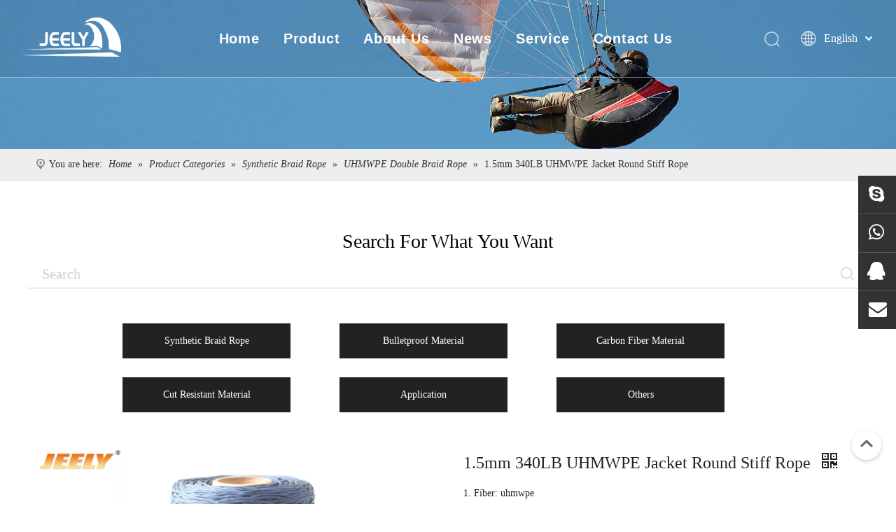

--- FILE ---
content_type: text/html;charset=utf-8
request_url: https://www.jeelysports.com/1-5mm-340LB-UHMWPE-Jacket-Round-Stiff-Rope-pd92943926.html
body_size: 40892
content:
<!DOCTYPE html> <html lang="en" prefix="og: http://ogp.me/ns#" style="height: auto;"> <head> <link rel="preconnect" href="https://iirorwxhniqkmm5m.leadongcdn.com"/> <link rel="preconnect" href="https://rrrorwxhniqkmm5m.leadongcdn.com"/> <link rel="preconnect" href="https://jjrorwxhniqkmm5m.leadongcdn.com"/><script>document.write=function(e){documentWrite(document.currentScript,e)};function documentWrite(documenturrentScript,e){var i=document.createElement("span");i.innerHTML=e;var o=i.querySelectorAll("script");if(o.length)o.forEach(function(t){if(t.src&&t.src!=""){var script=document.createElement("script");script.src=t.src;document.body.appendChild(script)}});document.body.appendChild(i)}
window.onloadHack=function(func){if(!!!func||typeof func!=="function")return;if(document.readyState==="complete")func();else if(window.addEventListener)window.addEventListener("load",func,false);else if(window.attachEvent)window.attachEvent("onload",func,false)};</script> <title>1.5mm 340LB UHMWPE Jacket Round Stiff Rope from China manufacturer - JEELY</title> <meta name="keywords" content="uhmwpe jacket rope,1.5mm uhmwpe jacket rope"/> <meta name="description" content="1.5mm 340LB UHMWPE Jacket Round Stiff Rope offered by China manufacturer JEELY. Buy 1.5mm 340LB UHMWPE Jacket Round Stiff Rope directly with low price and high quality."/> <link data-type="dns-prefetch" data-domain="jjrorwxhniqkmm5m.leadongcdn.com" rel="dns-prefetch" href="//jjrorwxhniqkmm5m.leadongcdn.com"> <link data-type="dns-prefetch" data-domain="iirorwxhniqkmm5m.leadongcdn.com" rel="dns-prefetch" href="//iirorwxhniqkmm5m.leadongcdn.com"> <link data-type="dns-prefetch" data-domain="rrrorwxhniqkmm5m.leadongcdn.com" rel="dns-prefetch" href="//rrrorwxhniqkmm5m.leadongcdn.com"> <link rel="amphtml" href="https://www.jeelysports.com/amp/1-5mm-340LB-UHMWPE-Jacket-Round-Stiff-Rope-pd92943926.html"/> <link rel="canonical" href="https://www.jeelysports.com/1-5mm-340LB-UHMWPE-Jacket-Round-Stiff-Rope-pd92943926.html"/> <meta http-equiv="X-UA-Compatible" content="IE=edge"/> <meta name="renderer" content="webkit"/> <meta http-equiv="Content-Type" content="text/html; charset=utf-8"/> <meta name="viewport" content="width=device-width, initial-scale=1, user-scalable=no"/> <meta content="website" property="og:type"> <meta content="1.5mm 340LB UHMWPE Jacket Round Stiff Rope from China manufacturer - JEELY" property="og:title"> <meta content="https://www.jeelysports.com/1-5mm-340LB-UHMWPE-Jacket-Round-Stiff-Rope-pd92943926.html" property="og:url"> <meta content="https://iirorwxhniqkmm5m.leadongcdn.com/cloud/mmBqmKojRmmSlnoqprom/shou3-460-460.jpg" property="og:image"> <meta content="1.5mm 340LB UHMWPE Jacket Round Stiff Rope offered by China manufacturer JEELY. Buy 1.5mm 340LB UHMWPE Jacket Round Stiff Rope directly with low price and high quality." property="og:description"> <link href="https://iirorwxhniqkmm5m.leadongcdn.com/cloud/mmBqmKojRmmSlnoqprom/shou3-800-800.jpg" as="image" rel="preload" fetchpriority="high"/> <link rel="icon" href="//iirorwxhniqkmm5m.leadongcdn.com/cloud/mkBqmKojRmmSrrjpqqom/bitbug_favicon.ico"> <link rel="preload" type="text/css" as="style" href="//iirorwxhniqkmm5m.leadongcdn.com/concat/ililKBv15xSRqiprmnkpoplj7k/static/assets/style/bootstrap/cus.bootstrap.grid.system.css,/static/assets/style/fontAwesome/4.7.0/css/font-awesome.css,/static/assets/style/iconfont/iconfont.css,/static/assets/widget/script/plugins/gallery/colorbox/colorbox.css,/static/assets/style/bootstrap/cus.bootstrap.grid.system.split.css,/static/assets/widget/script/plugins/picture/animate.css,/static/assets/widget/style/component/pictureNew/widget_setting_description/picture.description.css,/static/assets/widget/style/component/pictureNew/public/public.css,/develop/YyApKUffJprE-ZCKfUAhVoqPj-GvUApKfKKUAU-jkBqrKijprjioijkjir-jmBqrKijprjioijkokr/style.css,/static/assets/widget/style/component/buttonGroup/buttonGroup.css,/develop/dRKpfUAfoPit-kwAKpfsUIPyj-GvUApKfKKUAU-jrBqrKjjqrqrrjpikli-jjBqrKjjqrnimrklnri/style.css,/develop/dRKpfUAfoPit-VAUfpKiUyQfZ-GvUApKfKKUAU-jmBqrKijlrproiqrnir-jjBqrKjjqrnimrklnri/follow.css,/static/assets/widget/style/component/onlineService/public/public.css,/static/assets/widget/style/component/onlineService/widget_setting_showStyle/float.css" onload="this.onload=null;this.rel='stylesheet'"/> <link rel="preload" type="text/css" as="style" href="//rrrorwxhniqkmm5m.leadongcdn.com/concat/wiiiKBfgtdRziSrqnppmpkjoill/static/assets/widget/style/component/onlineService/widget_setting_showStyle/style5.css" onload="this.onload=null;this.rel='stylesheet'"/> <link rel="stylesheet" type="text/css" href="//iirorwxhniqkmm5m.leadongcdn.com/concat/ililKBv15xSRqiprmnkpoplj7k/static/assets/style/bootstrap/cus.bootstrap.grid.system.css,/static/assets/style/fontAwesome/4.7.0/css/font-awesome.css,/static/assets/style/iconfont/iconfont.css,/static/assets/widget/script/plugins/gallery/colorbox/colorbox.css,/static/assets/style/bootstrap/cus.bootstrap.grid.system.split.css,/static/assets/widget/script/plugins/picture/animate.css,/static/assets/widget/style/component/pictureNew/widget_setting_description/picture.description.css,/static/assets/widget/style/component/pictureNew/public/public.css,/develop/YyApKUffJprE-ZCKfUAhVoqPj-GvUApKfKKUAU-jkBqrKijprjioijkjir-jmBqrKijprjioijkokr/style.css,/static/assets/widget/style/component/buttonGroup/buttonGroup.css,/develop/dRKpfUAfoPit-kwAKpfsUIPyj-GvUApKfKKUAU-jrBqrKjjqrqrrjpikli-jjBqrKjjqrnimrklnri/style.css,/develop/dRKpfUAfoPit-VAUfpKiUyQfZ-GvUApKfKKUAU-jmBqrKijlrproiqrnir-jjBqrKjjqrnimrklnri/follow.css,/static/assets/widget/style/component/onlineService/public/public.css,/static/assets/widget/style/component/onlineService/widget_setting_showStyle/float.css"/> <link rel="stylesheet" type="text/css" href="//rrrorwxhniqkmm5m.leadongcdn.com/concat/wiiiKBfgtdRziSrqnppmpkjoill/static/assets/widget/style/component/onlineService/widget_setting_showStyle/style5.css"/> <link rel="preload" type="text/css" as="style" href="//rrrorwxhniqkmm5m.leadongcdn.com/concat/0rikKBgy94RciSoqlprqimnoill/develop/fIpUAfKpOHmE-bmKpAfWMRgsO-GvUApKfKKUAU-joBqrKijmrornilnqji-jiBqrKijmroroikrlni/style.css,/develop/fIpUAfKpOHmE-difpAKhCmqJO-GvUApKfKKUAU-jpBqrKijmrorlipiiir-jiBqrKijmroroikrlni/lang.css,/static/assets/widget/style/component/position/position.css,/static/assets/widget/style/component/proddetail/public/public.css,/static/assets/widget/style/component/proddetail/public/comment.css,/static/assets/widget/style/component/proddetail/label/label.css,/static/assets/widget/style/component/orderList/public/public.css,/static/assets/widget/script/plugins/videojs/video-js.min.css,/static/assets/widget/script/plugins/select2/select2.css,/static/assets/widget/style/component/tiptap_richText/tiptap_richText.css,/static/assets/widget/script/plugins/owlcarousel/masterslider.css,/static/assets/widget/script/plugins/owlcarousel/style.css,/static/assets/widget/script/plugins/owlcarousel/owl.theme.css,/static/assets/widget/script/plugins/owlcarousel/ms-showcase2.css" onload="this.onload=null;this.rel='stylesheet'"/> <link rel="preload" type="text/css" as="style" href="//jjrorwxhniqkmm5m.leadongcdn.com/concat/trioKBev6vRfiSoqlprqimnoill/static/assets/widget/script/plugins/owlcarousel/owl.carousel.css,/static/assets/widget/script/plugins/easyzoom/css/easyzoom.css,/static/assets/widget/style/component/proddetail/widget_style/viewer.min.css,/static/assets/widget/style/component/shoppingcartStatus/shoppingcartStatus.css,/static/assets/widget/script/plugins/slick/slick.css,/static/assets/widget/style/component/prodlistAsync/widget_style/style_11.css,/static/assets/widget/style/component/relatedProducts/relatedProducts.css,/static/assets/widget/style/component/touchgraphicslider/touchgraphicslider.css" onload="this.onload=null;this.rel='stylesheet'"/> <link rel="stylesheet" type="text/css" href="//rrrorwxhniqkmm5m.leadongcdn.com/concat/0rikKBgy94RciSoqlprqimnoill/develop/fIpUAfKpOHmE-bmKpAfWMRgsO-GvUApKfKKUAU-joBqrKijmrornilnqji-jiBqrKijmroroikrlni/style.css,/develop/fIpUAfKpOHmE-difpAKhCmqJO-GvUApKfKKUAU-jpBqrKijmrorlipiiir-jiBqrKijmroroikrlni/lang.css,/static/assets/widget/style/component/position/position.css,/static/assets/widget/style/component/proddetail/public/public.css,/static/assets/widget/style/component/proddetail/public/comment.css,/static/assets/widget/style/component/proddetail/label/label.css,/static/assets/widget/style/component/orderList/public/public.css,/static/assets/widget/script/plugins/videojs/video-js.min.css,/static/assets/widget/script/plugins/select2/select2.css,/static/assets/widget/style/component/tiptap_richText/tiptap_richText.css,/static/assets/widget/script/plugins/owlcarousel/masterslider.css,/static/assets/widget/script/plugins/owlcarousel/style.css,/static/assets/widget/script/plugins/owlcarousel/owl.theme.css,/static/assets/widget/script/plugins/owlcarousel/ms-showcase2.css"/> <link rel="stylesheet" type="text/css" href="//jjrorwxhniqkmm5m.leadongcdn.com/concat/trioKBev6vRfiSoqlprqimnoill/static/assets/widget/script/plugins/owlcarousel/owl.carousel.css,/static/assets/widget/script/plugins/easyzoom/css/easyzoom.css,/static/assets/widget/style/component/proddetail/widget_style/viewer.min.css,/static/assets/widget/style/component/shoppingcartStatus/shoppingcartStatus.css,/static/assets/widget/script/plugins/slick/slick.css,/static/assets/widget/style/component/prodlistAsync/widget_style/style_11.css,/static/assets/widget/style/component/relatedProducts/relatedProducts.css,/static/assets/widget/style/component/touchgraphicslider/touchgraphicslider.css"/> <style>@media(min-width:990px){[data-type="rows"][data-level="rows"]{display:flex}}</style> <style id="speed3DefaultStyle">@supports not(aspect-ratio:1/1){.prodlist-wrap li .prodlist-cell{position:relative;padding-top:100%;width:100%}.prodlist-lists-style-13 .prod_img_a_t13,.prodlist-lists-style-12 .prod_img_a_t12,.prodlist-lists-style-nophoto-11 .prod_img_a_t12{position:unset !important;min-height:unset !important}.prodlist-wrap li .prodlist-picbox img{position:absolute;width:100%;left:0;top:0}}.piclist360 .prodlist-pic4-3 li .prodlist-display{max-width:100%}@media(max-width:600px){.prodlist-fix-num li{width:50% !important}}</style> <template id="appdStylePlace"></template> <link href="//jjrorwxhniqkmm5m.leadongcdn.com/theme/qpjnKBjmmoSRmoojRmiSknmqRmjSRjjSjrrjrmiojlrnor/style/style.css" type="text/css" rel="preload" as="style" onload="this.onload=null;this.rel='stylesheet'" data-theme="true"/> <link href="//jjrorwxhniqkmm5m.leadongcdn.com/theme/qpjnKBjmmoSRmoojRmiSknmqRmjSRjjSjrrjrmiojlrnor/style/style.css" rel="stylesheet" type="text/css"/> <style guid='u_96b0c88513284bce85cfe64659f5ed84' emptyRender='true' placeholder='true' type='text/css'></style> <link href="//rrrorwxhniqkmm5m.leadongcdn.com/site-res/rnkpKBjmmoSRniqkmmSRmporkoRmiSjlqjrlRljSjrrljjionokjRoiSrqmpqknnrorrSRok.css?1708598386241" rel="preload" as="style" onload="this.onload=null;this.rel='stylesheet'" data-extStyle="true" type="text/css" data-extAttr="20240226165236"/> <link href="//rrrorwxhniqkmm5m.leadongcdn.com/site-res/rnkpKBjmmoSRniqkmmSRmporkoRmiSjlqjrlRljSjrrljjionokjRoiSrqmpqknnrorrSRok.css?1708598386241" data-extAttr="20240226165236" rel="stylesheet" type="text/css"/> <template data-js-type='style_respond' data-type='inlineStyle'></template><template data-js-type='style_head' data-type='inlineStyle'><style guid='06499c5c-f5f4-4b36-a0d4-b77843cd3a39' pm_pageStaticHack='' jumpName='head' pm_styles='head' type='text/css'>.sitewidget-prodDetail-20141125002617 .proddetail-wrap .video-js video{height:100% !important}.sitewidget-prodDetail-20141125002617 .prodetail-slider .prod-pic-item .prodetail-slider-btn{color:black}.sitewidget-prodDetail-20141125002617 .ms-skin-default .ms-nav-next,.sitewidget-prodDetail-20141125002617 .ms-skin-default .ms-nav-prev{color:black}.sitewidget-prodDetail-20141125002617 .pro-this-prodBrief table{max-width:100%}.sitewidget-prodDetail-20141125002617 .this-description-table .pro-detail-inquirewrap.prodd-btn-otl-colorful a.pro-detail-inquirebtn i,.sitewidget-prodDetail-20141125002617 .this-description-table .pro-detail-inquirewrap.prodd-btn-otl-colorful a.pro-detail-orderbtn i{margin-left:5px}.sitewidget-prodDetail-20141125002617 .this-description-table .pro-detail-inquirewrap.prodd-btn-otl-colorful a.pro-detail-basket i,.sitewidget-prodDetail-20141125002617 .this-description-table .pro-detail-inquirewrap.prodd-btn-otl-colorful a.pro-detail-cart i{margin-left:5px}.sitewidget-prodDetail-20141125002617 .this-description-table .pro-detail-inquirewrap.prodd-btn-otl-colorful a.pro-detail-inquirebtn,.sitewidget-prodDetail-20141125002617 .this-description-table .pro-detail-inquirewrap.prodd-btn-otl-colorful a.pro-detail-orderbtn{border:1px solid #222;color:#222}.sitewidget-prodDetail-20141125002617 .this-description-table .pro-detail-inquirewrap.prodd-btn-otl-colorful a.pro-detail-inquirebtn:hover,.sitewidget-prodDetail-20141125002617 .this-description-table .pro-detail-inquirewrap.prodd-btn-otl-colorful a.pro-detail-orderbtn:hover{background-color:#222;color:#fff}.sitewidget-prodDetail-20141125002617 .this-description-table .pro-detail-inquirewrap.prodd-btn-otl-colorful a.pro-detail-basket,.sitewidget-prodDetail-20141125002617 .this-description-table .pro-detail-inquirewrap.prodd-btn-otl-colorful a.pro-detail-cart{border:1px solid #222;color:#222}.sitewidget-prodDetail-20141125002617 .this-description-table .pro-detail-inquirewrap.prodd-btn-otl-colorful a.pro-detail-basket:hover,.sitewidget-prodDetail-20141125002617 .this-description-table .pro-detail-inquirewrap.prodd-btn-otl-colorful a.pro-detail-cart:hover{background-color:#222;color:#fff}.sitewidget-prodDetail-20141125002617 .prodd-btn-otl-colorful .pdfDownLoad{border:1px solid #222;color:#222}.sitewidget-prodDetail-20141125002617 .prodd-btn-otl-colorful .pdfDownLoad:hover{background-color:#222;color:#fff}.sitewidget-prodDetail-20141125002617 #orderModel{display:block}.sitewidget-prodDetail-20141125002617 #paypalBtn{max-width:280px;margin-top:15px}.sitewidget-prodDetail-20141125002617 #paypalBtn #paypal-button-container{padding:0}.sitewidget-prodDetail-20141125002617 #paypalBtn #paypal-button-container .paypal-buttons>iframe.component-frame{z-index:1}@media(max-width:500px){.sitewidget-prodDetail-20141125002617 .switch3D{bottom:calc(14px)}}.new-threed-box{position:fixed;top:50%;left:50%;transform:translate(-50%,-50%);box-shadow:0 0 20px 0 rgba(0,0,0,0.2);z-index:10000000000000;line-height:1;border-radius:10px}.new-threed-box iframe{width:950px;height:720px;max-width:100vw;max-height:100vh;border-radius:10px;border:0}.new-threed-box iframe .only_full_width{display:block !important}.new-threed-box .close{position:absolute;right:11px;top:12px;width:18px;height:18px;cursor:pointer}@media(max-width:800px){.new-threed-box iframe{width:100vw;height:100vh;border-radius:0}.new-threed-box{border-radius:0}}.sitewidget-prodDetail-20141125002617 .sitewidget-bd .tinymce-render-box *{all:revert-layer}.sitewidget-prodDetail-20141125002617 .sitewidget-bd .tinymce-render-box img{vertical-align:middle;max-width:100%}.sitewidget-prodDetail-20141125002617 .sitewidget-bd .tinymce-render-box iframe{max-width:100%}.sitewidget-prodDetail-20141125002617 .sitewidget-bd .tinymce-render-box table{border-collapse:collapse}.sitewidget-prodDetail-20141125002617 .sitewidget-bd .tinymce-render-box *{margin:0}.sitewidget-prodDetail-20141125002617 .sitewidget-bd .tinymce-render-box table:not([cellpadding]) td,.sitewidget-prodDetail-20141125002617 .sitewidget-bd .tinymce-render-box table:not([cellpadding]) th{padding:.4rem}.sitewidget-prodDetail-20141125002617 .sitewidget-bd .tinymce-render-box table[border]:not([border="0"]):not([style*=border-width]) td,.sitewidget-prodDetail-20141125002617 .sitewidget-bd .tinymce-render-box table[border]:not([border="0"]):not([style*=border-width]) th{border-width:1px}.sitewidget-prodDetail-20141125002617 .sitewidget-bd .tinymce-render-box table[border]:not([border="0"]):not([style*=border-style]) td,.sitewidget-prodDetail-20141125002617 .sitewidget-bd .tinymce-render-box table[border]:not([border="0"]):not([style*=border-style]) th{border-style:solid}.sitewidget-prodDetail-20141125002617 .sitewidget-bd .tinymce-render-box table[border]:not([border="0"]):not([style*=border-color]) td,.sitewidget-prodDetail-20141125002617 .sitewidget-bd .tinymce-render-box table[border]:not([border="0"]):not([style*=border-color]) th{border-color:#ccc}.proddetail-pic600 .ms-thumbs-cont .ms-thumb-frame-selected{border-color:#ee531b}.sitewidget-prodDetail-20141125002617 .prod_member_desc{position:relative}.sitewidget-prodDetail-20141125002617 .prod_member_desc .prod_member_desc_pop{display:none;position:absolute;border:1px solid #ccc;background:#fff;width:300px;border-radius:6px;padding:5px 8px;left:0;z-index:1000}.sitewidget-prodDetail-20141125002617 .prod_member_desc .prod_member_desc_icon{margin:0 1px;width:12px;height:12px;cursor:pointer;transform:translateY(-4px)}.sitewidget-relatedProducts-20220517104232 .sitewidget-relatedProducts-container .InquireAndBasket,.sitewidget-relatedProducts-20220517104232 .sitewidget-relatedProducts-container .prodlist-pro-inquir,.sitewidget-relatedProducts-20220517104232 .sitewidget-relatedProducts-container .default-addbasket,.sitewidget-relatedProducts-20220517104232 .sitewidget-relatedProducts-container .prodlist-parameter-btns .default-button{color:;background-color:}.sitewidget-relatedProducts-20220517104232 .sitewidget-relatedProducts-container .InquireAndBasket i,.sitewidget-relatedProducts-20220517104232 .sitewidget-relatedProducts-container .prodlist-pro-inquir i,.sitewidget-relatedProducts-20220517104232 .sitewidget-relatedProducts-container.InquireAndBasket span,.sitewidget-relatedProducts-20220517104232 .sitewidget-relatedProducts-container .prodlist-pro-inquir span .sitewidget-relatedProducts-20220517104232 .prodlist-parameter-btns .default-button{color:}.sitewidget-relatedProducts-20220517104232 .sitewidget-relatedProducts-container .related-prod-video{display:block;position:relative;z-index:1}.sitewidget-relatedProducts-20220517104232 .sitewidget-relatedProducts-container .related-prod-video .related-prod-video-play-icon{background:rgba(0,0,0,0.50);border-radius:14px;color:#fff;padding:0 10px;left:10px;bottom:20px;cursor:pointer;font-size:12px;position:absolute;z-index:10}.sitewidget-relatedProducts .sitewidget-relatedProducts-hasBtns{padding:0 35px}</style></template><template data-js-type='style_respond' data-type='inlineStyle'></template><template data-js-type='style_head' data-type='inlineStyle'></template><script data-ignoreMinify="true">
	function loadInlineStyle(){
		var allInlineStyle = document.querySelectorAll("template[data-type='inlineStyle']");
		var length = document.querySelectorAll("template[data-type='inlineStyle']").length;
		for(var i = 0;i < length;i++){
			var style = allInlineStyle[i].innerHTML;
			allInlineStyle[i].outerHTML = style;
		}
	}
loadInlineStyle();
</script> <script type="text/javascript" data-src="//iirorwxhniqkmm5m.leadongcdn.com/static/t-7oBmBKiKrqnppmpkjoilj/assets/script/jquery-1.11.0.concat.js"></script> <script type="text/javascript" data-src="//ld-analytics.leadongcdn.com/mqinKBknmqRmrSSRRQRiiSorlrir/ltm-web.js?v=1708937556000"></script> <script>(function(w,d,s,l,i){w[l]=w[l]||[];w[l].push({"gtm.start":(new Date).getTime(),event:"gtm.js"});var f=d.getElementsByTagName(s)[0],j=d.createElement(s),dl=l!="dataLayer"?"\x26l\x3d"+l:"";j.async=true;j.src="https://www.googletagmanager.com/gtm.js?id\x3d"+i+dl;f.parentNode.insertBefore(j,f)})(window,document,"script","dataLayer","GTM-MDLD5R7");</script> <script async src="https://www.googletagmanager.com/gtag/js?id=G-YNMH3V2SDD"></script> <script>window.dataLayer=window.dataLayer||[];function gtag(){dataLayer.push(arguments)}gtag("js",new Date);gtag("config","G-YNMH3V2SDD");</script> <meta name="msvalidate.01" content="35C332F5CCAC33FFCFF81AE6A1133D0A"/> <meta name="yandex-verification" content="5dce8e7d56915906"/><script guid='f368b9a3-fa69-47e5-83ad-a0294cebb4e8' pm_pageStaticHack='true' jumpName='head' pm_scripts='head' type='text/javascript'>try{(function(window,undefined){var phoenixSite=window.phoenixSite||(window.phoenixSite={});phoenixSite.lanEdition="EN_US";var page=phoenixSite.page||(phoenixSite.page={});page.cdnUrl="//rrrorwxhniqkmm5m.leadongcdn.com";page.siteUrl="https://www.jeelysports.com";page.lanEdition=phoenixSite.lanEdition;page._menu_prefix="";page._menu_trans_flag="";page._captcha_domain_prefix="captcha.c";page._pId="qpfUKSeAGbiJ";phoenixSite._sViewMode="true";phoenixSite._templateSupport="false";phoenixSite._singlePublish=
"false"})(this)}catch(e){try{console&&console.log&&console.log(e)}catch(e){}};</script> <script id='u_ec02d4931b2b48e2bb4319673f646f38' guid='u_ec02d4931b2b48e2bb4319673f646f38' pm_script='init_top' type='text/javascript'>try{(function(window,undefined){var datalazyloadDefaultOptions=window.datalazyloadDefaultOptions||(window.datalazyloadDefaultOptions={});datalazyloadDefaultOptions["version"]="3.0.0";datalazyloadDefaultOptions["isMobileViewer"]="false";datalazyloadDefaultOptions["hasCLSOptimizeAuth"]="false";datalazyloadDefaultOptions["_version"]="3.0.0";datalazyloadDefaultOptions["isPcOptViewer"]="false"})(this);(function(window,undefined){window.__ph_optSet__='{"loadImgType":"0","isOpenFlagUA":true,"docReqType":"0","docDecrease":"1","docCallback":"1","v30NewMode":"1"}'})(this)}catch(e){try{console&&
console.log&&console.log(e)}catch(e){}};</script> <script id='u_1d354a4f792642a99704e8208c45c1a0' guid='u_1d354a4f792642a99704e8208c45c1a0' type='text/javascript'>try{var thisUrl=location.host;var referUrl=document.referrer;if(referUrl.indexOf(thisUrl)==-1)localStorage.setItem("landedPage",document.URL)}catch(e){try{console&&console.log&&console.log(e)}catch(e){}};</script> </head> <body class=" frontend-body-canvas "> <div id='backstage-headArea' headFlag='1'><div class="siteblocks-setting-wrap fIpUAfKpOHmE_20210906160354 siteblocks-VZUfAKpUFqRO-20191105175343" id="siteblocks-setting-wrap-wpAUbvmNlPaT" data-settingId="wpAUbvmNlPaT" data-versionNo="20210906160354" data-level="rows" data-type="siteblocks" data-mobileBg="true" data-classAttr="siteblocks-VZUfAKpUFqRO-20191105175343" data-appId="4774" data-encodeAppId="fIpUAfKpOHmE" data-purchased="true" data-hide-node=""> <div class="siteblocks-container" style='' data-module-radio="" data-module-width=""> <style>.sq_header_1{display:flex;align-items:center;justify-content:space-between}@media screen and (max-width:500px){.sq_header_1 .sq_right_1 .sq_language_1{margin-left:5px}.sq_header_1 .sq_icon_1 .sq_icon_img img{height:40px}.sq_header_1 .sq_right_1 .sq_search_1 .serach .search-wrap .search-input>img{width:22px;height:22px}}.sq_header_1 .sq_right_1 .sq_language_1 .lang-show-word .sq_language_span>img:nth-of-type(2){width:12px}@media(max-width:768px){.sq_header_1 .sq_right_1 .sq_language_1 .lang-show-word .sq_language_span{color:#fff}.sq_header_1 .sq_right_1 .sq_language_1 .lang-show-word .sq_language_span{border:1px solid transparent}.sq_header_1 .sq_right_1 .sq_language_1 .lang-show-word span img:nth-of-type(1){display:none}div .sq_header_2 .sq_nav_1{display:none !important}.fa-close{display:none}.sq_right_1{width:170px}}.sq_header_1 .sq_right_1 .sq_search_1 .serach .search-wrap .search-input>input{position:absolute;left:-100px;border:0;height:30px;border-radius:40px;text-indent:10px;outline:0;transition:ease-in-out .5s;margin-top:1px;transform:scale3d(0,0,0);width:190px}</style> <style>.sq_header_1{position:fixed;width:100%;top:0;left:0;z-index:1000}#siteblocks-setting-wrap-wpAUbvmNlPaT .sq_header_1 .sq_nav_1 .navigation ul li>.sub>ul>li>a{color:#222}#siteblocks-setting-wrap-wpAUbvmNlPaT .sq_header_1 .sq_nav_1 .navigation ul li>.sub>ul>li>ul>li>a{color:#222}#siteblocks-setting-wrap-wpAUbvmNlPaT .sq_header_1 .sq_nav_1 .navigation ul li>.sub>ul>li{border-color:#222}#siteblocks-setting-wrap-wpAUbvmNlPaT .sq_header_1 .lang-list li a{color:#222}#siteblocks-setting-wrap-wpAUbvmNlPaT .sq_header_3 .sq_nav_1 .navigation ul li a{color:#222}#siteblocks-setting-wrap-wpAUbvmNlPaT .sq_header_3 .sq_nav_1 .navigation ul li .fa.fa-angle-down{color:#222}#siteblocks-setting-wrap-wpAUbvmNlPaT .sq_header_1_screen{background-color:#222 !important}#siteblocks-setting-wrap-wpAUbvmNlPaT .sq_header_1 .sq_nav_1 .navigation ul li .sub ul li a:before{background:#222}#siteblocks-setting-wrap-wpAUbvmNlPaT .sq_header_1{background-color:rgba(0,20,55,0.1)}@media(max-width:1200px){#siteblocks-setting-wrap-wpAUbvmNlPaT div.sq_header_1{background-color:#000 !important}#siteblocks-setting-wrap-wpAUbvmNlPaT .sq_header4774{height:110px}#siteblocks-setting-wrap-wpAUbvmNlPaT .sq_header_1_screen{opacity:inherit}#siteblocks-setting-wrap-wpAUbvmNlPaT .sq_header_3 .sq_nav_1{background:#000}#siteblocks-setting-wrap-wpAUbvmNlPaT .sq_nav_1 .navigation ul li a,#siteblocks-setting-wrap-wpAUbvmNlPaT .sq_header_3 .sq_nav_1 .navigation ul li .fa.fa-angle-down{color:#fff !important}}@media(max-width:500px){#siteblocks-setting-wrap-wpAUbvmNlPaT .sq_header4774{height:80px}}</style> <div class="sq_header4774"> <div class="sq_header_1 sq_header_2"> <i data-blocksetting-color="{'color':'colorVal-1-rgb(34, 34, 34)'}" style="display:none;"></i> <div class="sq_icon_1"> <div class="backstage-blocksEditor-wrap sq_icon_img" data-wrap-type="1" data-storage="0" data-blocksEditor-type="phoenix_blocks_image" data-auto_uuid=86874d83-95a2-47cb-a65f-221914211856><div data-suggest_width="200" data-suggest_height="66" class="backstage-componet"> <div class="backstage-componet-bd" data-setting-base64="eyJzdW1UeXBlIjoiMCIsImxpbmtUeXBlIjoiMCIsInNlbGVjdGVkUGFnZUlkIjoidklBS2ZkZXBHbFV6IiwiaXNPcGVuTmV3Ijp0cnVlLCJuZWVkTm9Gb2xsb3ciOmZhbHNlfQ=="><a class="blocks-image" href="/index.html"><img src="//iirorwxhniqkmm5m.leadongcdn.com/cloud/ooBpmKojRmjSlkrknklkj/gongsiLOGObaise.png" loading="lazy" alt="LOGO" title=""></a></div></div></div> </div> <div class="sq_nav_1" style="display:none;"> <div class="backstage-blocksEditor-wrap navigation" data-wrap-type="1" data-relate-appId="MRAUpfKKpsgB" data-storage="1" data-blocksEditor-type="phoenix_blocks_navigation" data-auto_uuid=51ec34b4-b1b8-4140-be57-7510cf7005e3> <ul class="blockNavBar fix"> <li id="parent_0"> <a id="4730969" target="_self" href="/" data-currentIndex=""> Home </a> </li> <li id="parent_1"> <a id="4730989" target="_self" href="/product-categories.html" data-currentIndex=""> Product </a> <i class="fa fa-angle-down icon "> </i> <div class="sub"> <ul class="subUl"> <li> <a target="_self" rel="" href="/Synthetic-Braid-Rope-pl3728979.html"> Synthetic Braid Rope </a> </li> <li> <a target="_self" rel="" href="/Bulletproof-Material-pl3057219.html"> Bulletproof Material </a> </li> <li> <a target="_self" rel="" href="/Cut-Resistant-Material-pl3047219.html"> Cut Resistant Material </a> </li> <li> <a target="_self" rel="" href="/Carbon-Fiber-Material-pl3637219.html"> Carbon Fiber Material </a> </li> <li> <a target="_self" rel="" href="/Application-pl3137219.html"> Application </a> </li> <li> <a target="_self" rel="" href="/Sailboat-Sail-Material-pl3428979.html"> Sailboat Sail Material </a> </li> </ul> </div> </li> <li id="parent_2"> <a id="4730979" target="_self" href="javascript:;" data-currentIndex=""> About Us </a> <i class="fa fa-angle-down icon "> </i> <div class="sub"> <ul class="subUl"> <li> <a target="_self" rel="" href="/Company-Overview.html"> Company Overview </a> </li> <li> <a target="_self" rel="" href="/sales-market.html"> Sales Market </a> </li> <li> <a target="_self" rel="" href="/theexhibition.html"> The Exhibition </a> </li> </ul> </div> </li> <li id="parent_3"> <a id="4730949" target="_self" href="/news.html" data-currentIndex=""> News </a> </li> <li id="parent_4"> <a id="23120084" target="_self" href="javascript:;" data-currentIndex=""> Service </a> <i class="fa fa-angle-down icon "> </i> <div class="sub"> <ul class="subUl"> <li> <a target="_self" rel="" href="/download.html"> Download </a> </li> <li> <a target="_self" rel="" href="/engineering.html"> Engineering </a> </li> </ul> </div> </li> <li id="parent_5"> <a id="4730959" target="_self" href="/contactus.html" data-currentIndex=""> Contact Us </a> <i class="fa fa-angle-down icon "> </i> <div class="sub"> <ul class="subUl"> <li> <a target="_self" rel="" href="/faqlist.html"> FAQ </a> </li> </ul> </div> </li> </ul> </div> </div> <div class="sq_right_1"> <div class="sq_search_1"> <div class="backstage-blocksEditor-wrap serach" data-wrap-type="1" data-relate-appId="PEfApUKpfjQL" data-storage="1" data-blocksEditor-type="phoenix_blocks_serach" data-auto_uuid=6965358a-95b7-4981-a6f4-215a8d8e5f5f><form action="/phoenix/admin/prod/search" method="get" novalidate> <div class="search-wrap"> <div class="search-input"> <input type="text" class="hide" name="searchValue" id="inputSearch" placeholder="Search" autocomplete="off"/> <img src="//iirorwxhniqkmm5m.leadongcdn.com/cloud/inBqjKlqRinSojoqlmjq/sosuoxiao.png" loading="lazy" alt="" title=""> <button type="submit" class="hide"> <img src="//iirorwxhniqkmm5m.leadongcdn.com/cloud/inBqjKlqRinSojoqlmjq/sosuoxiao.png" loading="lazy" alt="" title=""> </button> </div> </div> </form></div> </div> <div class="sq_language_1"> <div class="backstage-blocksEditor-wrap langBar" data-wrap-type="1" data-relate-appId="PNpfKAUAiAnL" data-storage="1" data-blocksEditor-type="phoenix_blocks_langBar" data-auto_uuid=060a3110-0f2f-44f2-bce1-438e7bb89ff0> <div class="lang-show-word"> <span class="sq_language_span"> <img src="//iirorwxhniqkmm5m.leadongcdn.com/cloud/ipBqjKlqRinSjjllnrjn/language.png" loading="lazy" alt="" title=""> <span>English</span> <img src="//iirorwxhniqkmm5m.leadongcdn.com/cloud/ioBqjKlqRinSkjqiqnjo/jiantou.png" loading="lazy" alt="" title=""> </span> </div> <ul class="lang-list hide"> <li class="lang-item"> <a href='https://de.jeelysports.com'> <span class="langImg lang-sprites-slide sprites sprites-8"></span> <span class="langNa">Deutsch</span> <span class="langEmptyFill"></span> </a> </li> <li class="lang-item"> <a href='https://pt.jeelysports.com'> <span class="langImg lang-sprites-slide sprites sprites-7"></span> <span class="langNa">Português</span> <span class="langEmptyFill"></span> </a> </li> <li class="lang-item"> <a href='https://es.jeelysports.com'> <span class="langImg lang-sprites-slide sprites sprites-6"></span> <span class="langNa">Español</span> <span class="langEmptyFill"></span> </a> </li> <li class="lang-item"> <a href='https://ru.jeelysports.com'> <span class="langImg lang-sprites-slide sprites sprites-5"></span> <span class="langNa">Pусский</span> <span class="langEmptyFill"></span> </a> </li> <li class="lang-item"> <a href='https://fr.jeelysports.com'> <span class="langImg lang-sprites-slide sprites sprites-4"></span> <span class="langNa">Français</span> <span class="langEmptyFill"></span> </a> </li> <li class="lang-item"> <a href='https://cn.jeelysports.com'> <span class="langImg lang-sprites-slide sprites sprites-1"></span> <span class="langNa">简体中文</span> <span class="langEmptyFill"></span> </a> </li> </ul></div> </div> <div class="sq_nav_menu"> <img class="fa-bars" src="//iirorwxhniqkmm5m.leadongcdn.com/cloud/ijBqjKlqRinSqjlmmrjq/osw-nav-mo.png" loading="lazy" alt="" title="" width="22" height="22" style="cursor:pointer;"> <img class="fa-close" src="//iirorwxhniqkmm5m.leadongcdn.com/cloud/ioBqjKlqRinSqjlmjijo/osw-nav-mo.png" loading="lazy" alt="" title="" width="18" height="18" style="cursor:pointer;"> </div> </div> </div> </div> </div> <input type="hidden" name="appIsDev" value="0"/> <script type="text/x-delay-script" data-id="wpAUbvmNlPaT" data-alias="a6315f9d-a382-4198-816f-f8ad81acbc1c" data-jsLazyload='true' data-type="siteBlock" data-jsDepand='["//jjrorwxhniqkmm5m.leadongcdn.com/develop/fIpUAfKpOHmE-dIKAUfCMRVOZ-GvUApKfKKUAU-jjBqrKijmrorniljqii-jiBqrKijmroroikrlni/demo.js"]' data-jsThreshold='5' data-cssDepand='' data-cssThreshold='5'>(function(window,$,undefined){try{$(function(){window._block_namespaces_["sq2HeaderOne"].init({"settingId":"wpAUbvmNlPaT","nodeId":""})})}catch(e){try{console&&console.log&&console.log(e)}catch(e){}}try{(function(window,$,undefined){$(function(){onloadHack(function(){$(".siteblocks-setting-wrap[data-isTimeout\x3d1]").each(function(){$(this).detach()})})})})(window,jQuery)}catch(e){try{console&&console.log&&console.log(e)}catch(e){}}try{(function(window,jQuery,undefined){$(function(){var $thisBlock=
$("#siteblocks-setting-wrap-wpAUbvmNlPaT");var handleStyleDomId="handlestyle_wpAUbvmNlPaT";if($thisBlock.find("*[data-handleColorId]").length>0){if($thisBlock.find("#"+handleStyleDomId).length>0)$thisBlock.find("#"+handleStyleDomId).remove();$thisBlock.append('\x3cstyle id\x3d"'+handleStyleDomId+'"\x3e\x3c/style\x3e')}$("#siteblocks-setting-wrap-wpAUbvmNlPaT").find("*[data-blockSetting-color]").each(function(index,item){var curColorStr=$(this).attr("data-blockSetting-color")||"";var handleColorId=
$(this).attr("data-handleColorId")||"";var curColorObj;if(!!curColorStr)curColorObj=eval("("+curColorStr+")");if(curColorObj instanceof Object){var classObj={};for(var k in curColorObj){var kValList=curColorObj[k].split("-");if(kValList.length!=3&&!kValList[2])continue;var kArray=k.split("_");if(kArray.length==1)classObj[k]=kValList[2];else $("#"+handleStyleDomId).append('#siteblocks-setting-wrap-wpAUbvmNlPaT [data-handleColorId\x3d"'+handleColorId+'"]:'+kArray[0]+"{"+kArray[1]+":"+kValList[2]+"!important}")}$(this).css(classObj)}})})})(window,
jQuery)}catch(e){try{console&&console.log&&console.log(e)}catch(e){}}})(window,$);</script> </div> <script type="text" attr="mobileHeadArea">{"mobilenHeadBtnFlage":null,"mobilenHeadBgcolor":null,"mobilenHeadFontcolor":null}</script></div><div id="backstage-bodyArea"><div class="outerContainer" data-mobileBg="true" id="outerContainer_1573045427797" data-type="outerContainer" data-level="rows"><div class="container-opened" data-type="container" data-level="rows" cnttype="backstage-container-mark"><div class="row" data-type="rows" data-level="rows" data-attr-xs="null" data-attr-sm="null"><div class="col-md-12" id="column_1573045406855" data-type="columns" data-level="columns"><div id="location_1573045406858" data-type="locations" data-level="rows"><style data-type='inlineHeadStyle'>#picture-wrap-mCfAvlJgNLpz .img-default-bgc{max-width:100%;width:1920px}</style> <div class="backstage-stwidgets-settingwrap " scope="0" settingId="mCfAvlJgNLpz" id="component_mCfAvlJgNLpz" relationCommonId="qpfUKSeAGbiJ" classAttr="sitewidget-pictureNew-20191106210347"> <div class="sitewidget-pictureNew sitewidget-pictureNew-20191106210347"> <div class="sitewidget-bd"> <div class="picture-resize-wrap " style="position: relative; width: 100%; text-align: center; "> <span class="picture-wrap pic-style-default " id="picture-wrap-mCfAvlJgNLpz" style="display: inline-block;vertical-align: middle; position: relative; max-width: 100%; "> <a class="imgBox mobile-imgBox" isMobileViewMode="false" style="display: inline-block; position: relative;max-width: 100%;" aria-label="product"> <img class="lazy mb4 img-default-bgc" phoenix-lazyload="//iirorwxhniqkmm5m.leadongcdn.com/cloud/oqBpmKojRmjSrlkprnljj/product.jpg" src="//iirorwxhniqkmm5m.leadongcdn.com/cloud/oqBpmKojRmjSrlkprnljj/product.jpg" loading="lazy" alt="product" title="" style="visibility:visible;"/> </a> </span> </div> </div> </div> </div> <script type="text/x-delay-script" data-id="mCfAvlJgNLpz" data-jsLazyloadType="1" data-alias="pictureNew" data-jsLazyload='true' data-type="component" data-jsDepand='["//iirorwxhniqkmm5m.leadongcdn.com/static/t-7oBmBKiKrqnppmpkjoilj/assets/widget/script/plugins/jquery.lazyload.js","//rrrorwxhniqkmm5m.leadongcdn.com/static/t-7oBmBKiKrqnppmpkjoilj/assets/widget/script/compsettings/comp.pictureNew.settings.js"]' data-jsThreshold='5' data-cssDepand='' data-cssThreshold='5'>(function(window,$,undefined){try{(function(window,$,undefined){var respSetting={},temp;var picLinkTop="";$(function(){if("0"=="10")$("#picture-wrap-mCfAvlJgNLpz").mouseenter(function(){$(this).addClass("singleHoverValue")});if("0"=="11")$("#picture-wrap-mCfAvlJgNLpz").mouseenter(function(){$(this).addClass("picHoverReflection")});var version=$.trim("20210301111340");if(!!!version)version=undefined;var initPicHoverEffect_mCfAvlJgNLpz=function(obj){$(obj).find(".picture-wrap").removeClass("animated bounceInDown bounceInLeft bounceInRight bounceInUp fadeInDownBig fadeInLeftBig fadeInRightBig fadeInUpBig zoomInDown zoomInLeft zoomInRight zoomInUp");
$(obj).find(".picture-wrap").removeClass("animated bounce zoomIn pulse rotateIn swing fadeIn")};if(phoenixSite.phoenixCompSettings&&typeof phoenixSite.phoenixCompSettings.pictureNew!=="undefined"&&phoenixSite.phoenixCompSettings.pictureNew.version==version&&typeof phoenixSite.phoenixCompSettings.pictureNew.pictureLoadEffect=="function"){phoenixSite.phoenixCompSettings.pictureNew.pictureLoadEffect("mCfAvlJgNLpz",".sitewidget-pictureNew-20191106210347","","",respSetting);return}var resourceUrl="//jjrorwxhniqkmm5m.leadongcdn.com/static/assets/widget/script/compsettings/comp.pictureNew.settings.js?_\x3d1708598386241";
if(phoenixSite&&phoenixSite.page){var cdnUrl=phoenixSite.page.cdnUrl;resourceUrl=cdnUrl+"/static/assets/widget/script/compsettings/comp.pictureNew.settings.js?_\x3d1708598386241"}var callback=function(){phoenixSite.phoenixCompSettings.pictureNew.pictureLoadEffect("mCfAvlJgNLpz",".sitewidget-pictureNew-20191106210347","","",respSetting)};if(phoenixSite.cachedScript)phoenixSite.cachedScript(resourceUrl,callback());else $.getScript(resourceUrl,callback())})})(window,jQuery)}catch(e){try{console&&console.log&&
console.log(e)}catch(e){}}})(window,$);</script> </div></div></div></div></div><div class="outerContainer" data-mobileBg="true" id="outerContainer_1416843228114" data-type="outerContainer" data-level="rows"><div class="container" data-type="container" data-level="rows" cnttype="backstage-container-mark"><div class="row" data-type="rows" data-level="rows" data-attr-xs="null" data-attr-sm="null"><div class="col-md-12" id="column_8864dcf6951d48eeaafaf9a08710c455" data-type="columns" data-level="columns"><div id="location_1416843228114" data-type="locations" data-level="rows"><div class="backstage-stwidgets-settingwrap" scope="0" settingId="trUfQGwLavCT" id="component_trUfQGwLavCT" relationCommonId="qpfUKSeAGbiJ" classAttr="sitewidget-position-20141124230058"> <div class="sitewidget-position sitewidget-position-20141124230058"> <div class="sitewidget-bd fix "> <div class="sitewidget-position-innericon2"> <span class="sitewidget-position-description sitewidget-position-icon">You are here:</span> <span itemprop="itemListElement" itemscope="" itemtype="https://schema.org/ListItem"> <a itemprop="item" href="/"> <span itemprop="name">Home</span> </a> <meta itemprop="position" content="1"> </span> &raquo; <span itemprop="itemListElement" itemscope="" itemtype="https://schema.org/ListItem"> <a itemprop="item" href="/product-categories.html"> <span itemprop="name">Product Categories</span> </a> <meta itemprop="position" content="2"> </span> &raquo; <span itemprop="itemListElement" itemscope="" itemtype="https://schema.org/ListItem"> <a itemprop="item" href="/Synthetic-Braid-Rope-pl3728979.html"> <span itemprop="name">Synthetic Braid Rope</span> </a> <meta itemprop="position" content="3"> </span> &raquo; <span itemprop="itemListElement" itemscope="" itemtype="https://schema.org/ListItem"> <a itemprop="item" href="/UHMWPE-Double-Braid-Rope-pl3838979.html"> <span itemprop="name">UHMWPE Double Braid Rope</span> </a> <meta itemprop="position" content="4"> </span> &raquo; <span class="sitewidget-position-current">1.5mm 340LB UHMWPE Jacket Round Stiff Rope</span> <script type="application/ld+json">{"itemListElement":[{"item":"https://www.jeelysports.com/","@type":"ListItem","name":"Home","position":1},{"item":"https://www.jeelysports.com/product-categories.html","@type":"ListItem","name":"Product Categories","position":2},{"item":"https://www.jeelysports.com/Synthetic-Braid-Rope-pl3728979.html","@type":"ListItem","name":"Synthetic Braid Rope","position":3},{"item":"https://www.jeelysports.com/UHMWPE-Double-Braid-Rope-pl3838979.html","@type":"ListItem","name":"UHMWPE Double Braid Rope","position":4}],"@type":"BreadcrumbList","@context":"http://schema.org"}</script> </div> </div> </div> <script type="text/x-delay-script" data-id="trUfQGwLavCT" data-jsLazyloadType="1" data-alias="position" data-jsLazyload='true' data-type="component" data-jsDepand='' data-jsThreshold='5' data-cssDepand='' data-cssThreshold='5'>(function(window,$,undefined){})(window,$);</script></div> </div></div></div></div></div><div class="outerContainer" data-mobileBg="true" id="outerContainer_1573045437777" data-type="outerContainer" data-level="rows"><div class="container" data-type="container" data-level="rows" cnttype="backstage-container-mark"><div class="row" data-type="rows" data-level="rows" data-attr-xs="null" data-attr-sm="null"><div class="col-md-12" id="column_1573045428003" data-type="columns" data-level="columns"><div id="location_1573045428007" data-type="locations" data-level="rows"><div class="backstage-stwidgets-settingwrap" id="component_uTAfGQegYqVo" data-scope="0" data-settingId="uTAfGQegYqVo" data-relationCommonId="qpfUKSeAGbiJ" data-classAttr="sitewidget-placeHolder-20191106210357"> <div class="sitewidget-placeholder sitewidget-placeHolder-20191106210357"> <div class="sitewidget-bd"> <div class="resizee" style="height:30px"></div> </div> </div> <script type="text/x-delay-script" data-id="uTAfGQegYqVo" data-jsLazyloadType="1" data-alias="placeHolder" data-jsLazyload='true' data-type="component" data-jsDepand='' data-jsThreshold='' data-cssDepand='' data-cssThreshold=''>(function(window,$,undefined){})(window,$);</script></div> </div></div></div></div></div><div class="siteblocks-setting-wrap YyApKUffJprE_20210812163236 siteblocks-eoKfUpAKyVmj-20220517105214" id="siteblocks-setting-wrap-pEKBwJqhZgHO" data-settingId="pEKBwJqhZgHO" data-versionNo="20210812163236" data-level="rows" data-type="siteblocks" data-mobileBg="true" data-classAttr="siteblocks-eoKfUpAKyVmj-20220517105214" data-appId="9024" data-encodeAppId="YyApKUffJprE" data-purchased="true" data-hide-node=""> <div class="siteblocks-container" style='background-color: rgb(255, 255, 255);' data-module-radio="" data-module-width=""> <div class="QX-03029024"> <div class="title"> <div class="backstage-blocksEditor-wrap" data-wrap-type="1" data-storage="0" data-blocksEditor-type="phoenix_blocks_text" data-auto_uuid=37b24515-a694-4231-ad64-a591c3a79b9f>Search For What You Want</div> </div> <div class="serh"> <div class="backstage-blocksEditor-wrap serach" data-wrap-type="1" data-relate-appId="PEfApUKpfjQL" data-storage="1" data-blocksEditor-type="phoenix_blocks_serach" data-auto_uuid=ae0c351a-f2f7-49ec-9279-e8047c86a6fa><form action="/phoenix/admin/prod/search" method="get" novalidate> <div class="search-wrap"> <i class="font-icon block-icon block-iconbaseline-close"> </i> <div class="search-input"> <span>Search </span> <div class="move"> <div class="pic" type="submit"><img src="//iirorwxhniqkmm5m.leadongcdn.com/cloud/ikBqmKojRmkSnriojloq/search.png" loading="lazy"/><i class="font-icon block-icon block-iconsousuo1"> </i> </div> <input type="text" name="searchValue" id="inputSearch" placeholder='Search' autocomplete="off"/> </div> </div> </div> </form></div> </div> </div> </div> <input type="hidden" name="appIsDev" value="0"/> <script type="text/x-delay-script" data-id="pEKBwJqhZgHO" data-alias="603475dd-771a-41b4-bc8d-7e0b415075e1" data-jsLazyload='true' data-type="siteBlock" data-jsDepand='["//iirorwxhniqkmm5m.leadongcdn.com/develop/YyApKUffJprE-fmfpKAMgJBbj-GvUApKfKKUAU-joBqrKijprjioijkljr-jmBqrKijprjioijkokr/demo.js"]' data-jsThreshold='5' data-cssDepand='' data-cssThreshold='5'>(function(window,$,undefined){try{$(function(){window._block_namespaces_["QX-03029024"].init({"settingId":"pEKBwJqhZgHO","nodeId":""})})}catch(e){try{console&&console.log&&console.log(e)}catch(e){}}try{(function(window,$,undefined){$(function(){onloadHack(function(){$(".siteblocks-setting-wrap[data-isTimeout\x3d1]").each(function(){$(this).detach()})})})})(window,jQuery)}catch(e){try{console&&console.log&&console.log(e)}catch(e){}}try{(function(window,jQuery,undefined){$(function(){var $thisBlock=
$("#siteblocks-setting-wrap-pEKBwJqhZgHO");var handleStyleDomId="handlestyle_pEKBwJqhZgHO";if($thisBlock.find("*[data-handleColorId]").length>0){if($thisBlock.find("#"+handleStyleDomId).length>0)$thisBlock.find("#"+handleStyleDomId).remove();$thisBlock.append('\x3cstyle id\x3d"'+handleStyleDomId+'"\x3e\x3c/style\x3e')}$("#siteblocks-setting-wrap-pEKBwJqhZgHO").find("*[data-blockSetting-color]").each(function(index,item){var curColorStr=$(this).attr("data-blockSetting-color")||"";var handleColorId=
$(this).attr("data-handleColorId")||"";var curColorObj;if(!!curColorStr)curColorObj=eval("("+curColorStr+")");if(curColorObj instanceof Object){var classObj={};for(var k in curColorObj){var kValList=curColorObj[k].split("-");if(kValList.length!=3&&!kValList[2])continue;var kArray=k.split("_");if(kArray.length==1)classObj[k]=kValList[2];else $("#"+handleStyleDomId).append('#siteblocks-setting-wrap-pEKBwJqhZgHO [data-handleColorId\x3d"'+handleColorId+'"]:'+kArray[0]+"{"+kArray[1]+":"+kValList[2]+"!important}")}$(this).css(classObj)}})})})(window,
jQuery)}catch(e){try{console&&console.log&&console.log(e)}catch(e){}}})(window,$);</script> </div> <div class="outerContainer" data-mobileBg="true" id="outerContainer_1652755553951" data-type="outerContainer" data-level="rows"><div class="container" data-type="container" data-level="rows" cnttype="backstage-container-mark"><div class="row" data-type="rows" data-level="rows" data-attr-xs="null" data-attr-sm="null"><div class="col-md-12" id="column_4e813d53b45f4ee2bc9a70ed01355c1d" data-type="columns" data-level="columns"><div id="location_1652755553951" data-type="locations" data-level="rows"><div class="backstage-stwidgets-settingwrap" id="component_CUpLcdzSswFE" data-scope="0" data-settingId="CUpLcdzSswFE" data-relationCommonId="qpfUKSeAGbiJ" data-classAttr="sitewidget-buttonGroup-20220517092254"> <style type="text/css">.sitewidget-buttonGroup-20220517092254{position:relative;z-index:3}.sitewidget-buttonGroup-20220517092254 .btnGroup-list{text-align:center}.sitewidget-buttonGroup-20220517092254 .btnGroup-style-default li.btnGroup-item{margin-right:70px}.sitewidget-buttonGroup-20220517092254 .btnGroup-item{margin-top:10px;margin-bottom:10px;margin-right:70px}.sitewidget-buttonGroup-20220517092254 .btnGroup-item.last{margin-right:0}.sitewidget-buttonGroup-20220517092254 .btnGroup-item.rowLast{margin-right:0}.sitewidget-buttonGroup-20220517092254 .btnGroup-link{height:50px;width:240px;background-color:#222;color:#fff;border-color:;border-style:solid;border-width:0;border-radius:0;display:table-cell;vertical-align:middle;text-align:center}.sitewidget-buttonGroup-20220517092254 .btnGroup-item .btnGroup-link.btnGroup-link-default{height:50px;width:240px;color:#fff;border-style:solid;border-width:0;border-radius:0;display:inline-block;text-decoration:none;transition-duration:.3s;transition-property:background-color,color,border-color,border-style,border-radius;background-color:#0c6fb3;display:table-cell;vertical-align:middle;text-align:center}.sitewidget-buttonGroup-20220517092254 .btnGroup-item .btnGroup-link.btnGroup-link-default:hover,.sitewidget-buttonGroup-20220517092254 .btnGroup-item .btnGroup-link.btnGroup-link-default.on{color:#fff;border-style:solid;border-width:0;border-radius:0;background-color:#3897d9}.sitewidget-buttonGroup-20220517092254 .btnGroup-item .btnGroup-link:hover,.sitewidget-buttonGroup-20220517092254 .btnGroup-item .btnGroup-link.on{background-color:#333;color:#fff;border-color:;border-style:solid;border-width:0;border-radius:0}</style> <div class="sitewidget-buttonGroup sitewidget-buttonGroup-20220517092254"> <div class="sitewidget-bd"> <ul class="btnGroup-list btnGroup-style-default"> <li class="btnGroup-item btnGroup-item-0 first" style='display: inline-block;'> <a class="btnGroup-link " title="Synthetic Braid Rope" target="" href="/Synthetic-Braid-Rope-pl3728979.html">Synthetic Braid Rope</a> </li><li class="btnGroup-item btnGroup-item-1" style='display: inline-block;'> <a class="btnGroup-link " title="Bulletproof Material" target="" href="/Bulletproof-Material-pl3057219.html">Bulletproof Material</a> </li><li class="btnGroup-item btnGroup-item-2" style='display: inline-block;'> <a class="btnGroup-link " title="Carbon Fiber Material" target="" href="/Carbon-Fiber-Material-pl3637219.html">Carbon Fiber Material</a> </li><li class="btnGroup-item btnGroup-item-3" style='display: inline-block;'> <a class="btnGroup-link " title="Cut Resistant Material" target="" href="/Cut-Resistant-Material-pl3047219.html">Cut Resistant Material</a> </li><li class="btnGroup-item btnGroup-item-4" style='display: inline-block;'> <a class="btnGroup-link " title="Application" target="" href="/Application-pl3137219.html">Application</a> </li><li class="btnGroup-item btnGroup-item-5 last" style='display: inline-block;'> <a class="btnGroup-link " title="Others" target="" href="/Sailboat-Sail-Material-pl3428979.html">Others</a> </li> </ul> </div> </div> <span class="t-radius"></span> <span class="b-radius"></span> </div> <script type="text/x-delay-script" data-id="CUpLcdzSswFE" data-jsLazyloadType="1" data-alias="buttonGroup" data-jsLazyload='true' data-type="component" data-jsDepand='' data-jsThreshold='5' data-cssDepand='' data-cssThreshold='5'>(function(window,$,undefined){try{$(function(){var myStyle=".sitewidget-buttonGroup-20220517092254 .btnGroup-list {text-align: center;}"+".sitewidget-buttonGroup-20220517092254 .btnGroup-item {"+"margin-top: 10px;"+"margin-bottom: 10px;"+"margin-right: 70px; }"+".sitewidget-buttonGroup-20220517092254 .btnGroup-item.last{ margin-right: 0; }"+".sitewidget-buttonGroup-20220517092254 .btnGroup-item.rowLast{ margin-right: 0; }"+".sitewidget-buttonGroup-20220517092254 .btnGroup-item .btnGroup-link {"+"width: 240px;"+
"background-color: rgb(34, 34, 34);"+"color: rgb(255, 255, 255);"+"border-color: ;"+"border-style: solid;"+"border-width: 0px;"+"border-radius: 0px;"+"}"+".sitewidget-buttonGroup-20220517092254 .btnGroup-item .btnGroup-link:hover,.sitewidget-buttonGroup-20220517092254 .btnGroup-item .btnGroup-link.on {"+"background-color: rgb(51, 51, 51);"+"color: rgb(255, 255, 255);"+"border-color: ;"+"border-style: solid;"+"border-width: 0px;"+"border-radius: 0px;"+"}";if(document.getElementsByTagName("style").length==
0){var styleDom=document.createElement("style");document.getElementsByTagName("body")[0].appendChild(styleDom)}var styleTag=document.getElementsByTagName("style")[0];if(styleTag.styleSheet)var styleOricode=styleTag.styleSheet.cssText;else var styleOricode=styleTag.innerHTML;var newCode=styleOricode+myStyle;styleTag.type="text/css";if(styleTag.styleSheet)styleTag.styleSheet.cssText=newCode;else styleTag.innerHTML=newCode})}catch(e){try{console&&console.log&&console.log(e)}catch(e){}}try{$(function(){phoenixSite.sitewidgets.addMarkWithUrl(".sitewidget-buttonGroup-20220517092254 .btnGroup-item .btnGroup-link");
setTimeout(function(){checkRow();checkRow()},600);function checkRow(){var topPosArr=[];$(".sitewidget-buttonGroup-20220517092254 .btnGroup-link").each(function(index){topPosArr[index]=$(this).offset().top});for(var i=0;i<topPosArr.length;i++)if(topPosArr[i+1]-topPosArr[i]>10)$(".sitewidget-buttonGroup-20220517092254 .btnGroup-item-"+i).addClass("rowLast");else $(".sitewidget-buttonGroup-20220517092254 .btnGroup-item-"+i).removeClass("rowLast")}$(window).resize(function(){checkRow()})})}catch(e){try{console&&
console.log&&console.log(e)}catch(e){}}try{$(function(){$(".sitewidget-buttonGroup-20220517092254 .btnGroup-item").click(function(){$(".sitewidget-buttonGroup-20220517092254 .btnGroup-item .btnGroup-link").removeClass("on");$(this).find(".btnGroup-link").addClass("on")})})}catch(e){try{console&&console.log&&console.log(e)}catch(e){}}})(window,$);</script> </div></div></div></div></div><div class="outerContainer" data-mobileBg="true" id="outerContainer_1652755619689" data-type="outerContainer" data-level="rows"><div class="container" data-type="container" data-level="rows" cnttype="backstage-container-mark"><div class="row" data-type="rows" data-level="rows" data-attr-xs="null" data-attr-sm="null"><div class="col-md-12" id="column_1652755572869" data-type="columns" data-level="columns"><div id="location_1652755572871" data-type="locations" data-level="rows"><div class="backstage-stwidgets-settingwrap" id="component_qFAqRogLVckt" data-scope="0" data-settingId="qFAqRogLVckt" data-relationCommonId="qpfUKSeAGbiJ" data-classAttr="sitewidget-placeHolder-20220517104659"> <div class="sitewidget-placeholder sitewidget-placeHolder-20220517104659"> <div class="sitewidget-bd"> <div class="resizee" style="height:30px"></div> </div> </div> <script type="text/x-delay-script" data-id="qFAqRogLVckt" data-jsLazyloadType="1" data-alias="placeHolder" data-jsLazyload='true' data-type="component" data-jsDepand='' data-jsThreshold='' data-cssDepand='' data-cssThreshold=''>(function(window,$,undefined){})(window,$);</script></div> </div></div></div></div></div><div class="outerContainer" data-mobileBg="true" id="outerContainer_1416817535284" data-type="outerContainer" data-level="rows"><div class="container" data-type="container" data-level="rows" cnttype="backstage-container-mark"><div class="row" data-type="rows" data-level="rows" data-attr-xs="null" data-attr-sm="null"><div class="col-md-12" id="column_ecb7665986094669b9583230addbcf7c" data-type="columns" data-level="columns"><div id="location_1416817541407" data-type="locations" data-level="rows"><div class="backstage-stwidgets-settingwrap" scope="0" settingId="vLpflGHVkbuz" data-speedType="hight" id="component_vLpflGHVkbuz" relationCommonId="qpfUKSeAGbiJ" classAttr="sitewidget-prodDetail-20141125002617"> <div data-fieldAlignStyle="0" class="sitewidget-proddetail sitewidget-prodDetail-20141125002617 sitewidget-proddetail-7 "> <div class="sitewidget-bd prodDetail-tab-style prodDetail-tab-style-grey prodd-color-otl prodd-btn-otl-colorful"> <form id="productInfo" method="post" novalidate> <input type="hidden" name="id" value="JofUrQJPOTGe"/> <input type="hidden" name="name" value="1.5mm 340LB UHMWPE Jacket Round Stiff Rope"/> <input type="hidden" name="category" value=""/> <input type="hidden" name="brand" value=""/> <input type="hidden" name="variant" value=""/> <input type="hidden" name="price" value="0"/> <input type="hidden" name="commentUrl" value=""/> <input type="hidden" name="isOpenFlashSaleCfg" value="0"/> </form> <style>@media(min-width:989px){.pro_pic_big{display:block}.pro_pic_small{display:none}}@media(max-width:990px){.pro_pic_big{display:none}.pro_pic_small{display:block}.pro_pic_small .owl-controls{position:absulate;margin-top:-40px;left:0;right:0}}.img_viewer_show{pointer-events:auto !important}@media(max-width:768px){.skuChangImg{pointer-events:none}}</style> <style ignoreTemplateWrap="true" data-type="inlineStyleProdDetail">@media(min-width:1219px){.proddetail-bigpic{height:700px}}@media(min-width:990px) and (max-width:1219px){.proddetail-bigpic{height:590px}}</style> <template data-type='js_template' data-settingId='vLpflGHVkbuz'><script data-type="unUseTemplate">
	onloadHack(function () {
		$('style[data-type="inlineStyleProdDetail"]').remove();
	})
</script></template> <div class="proddetail-wrap proddetail-zoomin prdetail-main-default fix proddetail-pic600 newStyle7 55" hasProdVideo="false"> <div class="proddetail-bigpic"> <div class="proddetail-picArea"> <div class="placeholder-container" style="height: auto"> <img class="img-default-bgc img-default-fast" src="//iirorwxhniqkmm5m.leadongcdn.com/cloud/mmBqmKojRmmSlnoqprom/shou3-800-800.jpg" loading="lazy" width="1200" height="1200" alt=""> </div> <div class="ms-showcase2-template pro_pic_big 01"> <div class="master-slider ms-skin-default labelclass" id="masterslider_vLpflGHVkbuz"> <div class="prodDetail-0-ttl prodDetail-ttl"><div></div></div> <div class="prodDetail-0-ttr prodDetail-ttr"><div></div></div> <div class="prodDetail-0-tt prodDetail-tt"></div> <div class="prodDetail-0-itl prodDetail-itl"><img src=""/></div> <div class="prodDetail-0-itr prodDetail-itr"><img src=""/></div> <div class="prodDetail-0-ir prodDetail-ir"></div> <div class="ms-slide easyzoom easyzoom--overlay easyzoom--overlay_absolute"> <a href="//iirorwxhniqkmm5m.leadongcdn.com/cloud/mmBqmKojRmmSlnoqprom/shou3.jpg" style="width: 0;height: 0" class="jqzoom"> <img id='//iirorwxhniqkmm5m.leadongcdn.com/cloud/mmBqmKojRmmSlnoqprom/shou3.jpg' loading="lazy" class="viewsImg img-default-bgc showViewer history-point-image" data-src="//iirorwxhniqkmm5m.leadongcdn.com/cloud/mmBqmKojRmmSlnoqprom/shou3.jpg" src="//iirorwxhniqkmm5m.leadongcdn.com/cloud/mmBqmKojRmmSlnoqprom/shou3.jpg" alt="1.5mm 340LB UHMWPE Jacket Round Stiff Rope"/> <img class="ms-thumb img-default-bgc showViewer history-point-image" loading="lazy" data-original="//iirorwxhniqkmm5m.leadongcdn.com/cloud/mmBqmKojRmmSlnoqprom/shou3-100-100.jpg" src="//iirorwxhniqkmm5m.leadongcdn.com/cloud/mmBqmKojRmmSlnoqprom/shou3-100-100.jpg" alt="1.5mm 340LB UHMWPE Jacket Round Stiff Rope"/> </a> <img id='//iirorwxhniqkmm5m.leadongcdn.com/cloud/mmBqmKojRmmSlnoqprom/shou3.jpg' loading="lazy" class="viewsImg img-default-bgc showViewer history-point-image" data-src="//iirorwxhniqkmm5m.leadongcdn.com/cloud/mmBqmKojRmmSlnoqprom/shou3.jpg" src="//iirorwxhniqkmm5m.leadongcdn.com/cloud/mmBqmKojRmmSlnoqprom/shou3.jpg" alt="1.5mm 340LB UHMWPE Jacket Round Stiff Rope"/> <img class="ms-thumb img-default-bgc showViewer history-point-image" loading="lazy" data-original="//iirorwxhniqkmm5m.leadongcdn.com/cloud/mmBqmKojRmmSlnoqprom/shou3-100-100.jpg" src="//iirorwxhniqkmm5m.leadongcdn.com/cloud/mmBqmKojRmmSlnoqprom/shou3-100-100.jpg" alt="1.5mm 340LB UHMWPE Jacket Round Stiff Rope"/> </div> <div class="ms-slide easyzoom easyzoom--overlay easyzoom--overlay_absolute"> <a href="//iirorwxhniqkmm5m.leadongcdn.com/cloud/mnBqmKojRmmSlnoqkiom/shou7.jpg" style="width: 0;height: 0" class="jqzoom"> <img id='//iirorwxhniqkmm5m.leadongcdn.com/cloud/mnBqmKojRmmSlnoqkiom/shou7.jpg' loading="lazy" class="viewsImg img-default-bgc showViewer history-point-image" data-src="//iirorwxhniqkmm5m.leadongcdn.com/cloud/mnBqmKojRmmSlnoqkiom/shou7.jpg" src="//iirorwxhniqkmm5m.leadongcdn.com/cloud/mnBqmKojRmmSlnoqkiom/shou7.jpg" alt="1.5mm 340LB UHMWPE Jacket Round Stiff Rope"/> <img class="ms-thumb img-default-bgc showViewer history-point-image" loading="lazy" data-original="//iirorwxhniqkmm5m.leadongcdn.com/cloud/mnBqmKojRmmSlnoqkiom/shou7-100-100.jpg" src="//iirorwxhniqkmm5m.leadongcdn.com/cloud/mnBqmKojRmmSlnoqkiom/shou7-100-100.jpg" alt="1.5mm 340LB UHMWPE Jacket Round Stiff Rope"/> </a> <img id='//iirorwxhniqkmm5m.leadongcdn.com/cloud/mnBqmKojRmmSlnoqkiom/shou7.jpg' loading="lazy" class="viewsImg img-default-bgc showViewer history-point-image" data-src="//iirorwxhniqkmm5m.leadongcdn.com/cloud/mnBqmKojRmmSlnoqkiom/shou7.jpg" src="//iirorwxhniqkmm5m.leadongcdn.com/cloud/mnBqmKojRmmSlnoqkiom/shou7.jpg" alt="1.5mm 340LB UHMWPE Jacket Round Stiff Rope"/> <img class="ms-thumb img-default-bgc showViewer history-point-image" loading="lazy" data-original="//iirorwxhniqkmm5m.leadongcdn.com/cloud/mnBqmKojRmmSlnoqkiom/shou7-100-100.jpg" src="//iirorwxhniqkmm5m.leadongcdn.com/cloud/mnBqmKojRmmSlnoqkiom/shou7-100-100.jpg" alt="1.5mm 340LB UHMWPE Jacket Round Stiff Rope"/> </div> </div> </div> <div class="pro_pic_small"> <span class="video_play_icon hide"></span> <div class="prodetail-slider owl-carousel" data-type="sliders" id="slider-vLpflGHVkbuz"> <div class="prod-pic-item labelclass"> <div class="prodDetail-0-ttl prodDetail-ttl"><div></div></div> <div class="prodDetail-0-ttr prodDetail-ttr"><div></div></div> <div class="prodDetail-0-tt prodDetail-tt"></div> <div class="prodDetail-0-itl prodDetail-itl"><img src=""/></div> <div class="prodDetail-0-itr prodDetail-itr"><img src=""/></div> <div class="prodDetail-0-ir prodDetail-ir"></div> <a href="javascript:;" class="viewer_show"> <picture> <img class="img_viewer_show history-point-image" src="//iirorwxhniqkmm5m.leadongcdn.com/cloud/mmBqmKojRmmSlnoqprom/shou3.jpg" loading="lazy" org-src='//iirorwxhniqkmm5m.leadongcdn.com/cloud/mmBqmKojRmmSlnoqprom/shou3.jpg' alt="1.5mm 340LB UHMWPE Jacket Round Stiff Rope"> </picture> </a> </div> <div class="prod-pic-item labelclass"> <div class="prodDetail-0-ttl prodDetail-ttl"><div></div></div> <div class="prodDetail-0-ttr prodDetail-ttr"><div></div></div> <div class="prodDetail-0-tt prodDetail-tt"></div> <div class="prodDetail-0-itl prodDetail-itl"><img src=""/></div> <div class="prodDetail-0-itr prodDetail-itr"><img src=""/></div> <div class="prodDetail-0-ir prodDetail-ir"></div> <a href="javascript:;" class="viewer_show"> <picture> <img class="img_viewer_show history-point-image" src="//iirorwxhniqkmm5m.leadongcdn.com/cloud/mnBqmKojRmmSlnoqkiom/shou7.jpg" loading="lazy" org-src='//iirorwxhniqkmm5m.leadongcdn.com/cloud/mnBqmKojRmmSlnoqkiom/shou7.jpg' alt="1.5mm 340LB UHMWPE Jacket Round Stiff Rope"> </picture> </a> </div> </div> </div> </div> <div class="prodetail-video-box hide"> <span class="fa fa-close closeVideo"></span> <div class="prodetail-video-wrap" data-mute="1"> </div> </div> <div style="display: none"> <input type="hidden" id="adaptationWindow" value="Fit model to window"> <input type="hidden" id="yUp" value="Set Y axis as up vector"> <input type="hidden" id="zUp" value="Set Z axis as up vector"> <input type="hidden" id="flipUp" value="Flip up vector"> <input type="hidden" id="upwardFixation" value="Fixed up vector"> <input type="hidden" id="freeOrbit" value="Free orbit"> <input type="hidden" id="lightMode" value="Light mode"> <input type="hidden" id="darkMode" value="Dark mode"> <input type="hidden" id="modelDisplay" value="Model Display"> <input type="hidden" id="backgroundColor" value="Background Color"> <input type="hidden" id="environment" value="Environment"> <input type="hidden" id="showEdges" value="Show Edges"> <input type="hidden" id="edgeColor" value="Edge Color"> <input type="hidden" id="restorDefault" value="Reset to Default"> <input type="hidden" id="backgroundImage" value="Use as background image"> <input type="hidden" id="modelLoading" value="Loading Model"> <input type="hidden" id="defaultColor" value="Default Color"> <input type="hidden" id="importSettings" value="Import Settings"> </div> <div class="switch3D hide"> </div> <div class="threeDBox hide"> <div class="ThreeD_containter" id="ThreeD_containter_main"> <div id="threeDLoading" class="caseViolette"> <div id="cercle"> <div id="cercleCache"></div> </div> <div id="load"> <p>loading</p> </div> <div id="point"></div> </div> <div id="threeDclose"> <svg xmlns="http://www.w3.org/2000/svg" xmlns:xlink="http://www.w3.org/1999/xlink" t="1680162299428" class="icon" viewBox="0 0 1024 1024" version="1.1" p-id="2720" width="200" height="200" style=""> <path d="M872.802928 755.99406 872.864326 755.99406 872.864326 755.624646Z" fill="#272536" p-id="2721"></path> <path d="M927.846568 511.997953c0-229.315756-186.567139-415.839917-415.838893-415.839917-229.329059 0-415.85322 186.524161-415.85322 415.839917 0 229.300406 186.524161 415.84094 415.85322 415.84094C741.278405 927.838893 927.846568 741.29836 927.846568 511.997953M512.007675 868.171955c-196.375529 0-356.172979-159.827125-356.172979-356.174002 0-196.374506 159.797449-356.157629 356.172979-356.157629 196.34483 0 356.144326 159.783123 356.144326 356.157629C868.152001 708.34483 708.352505 868.171955 512.007675 868.171955" fill="#272536" p-id="2722"></path> <path d="M682.378947 642.227993 553.797453 513.264806 682.261267 386.229528c11.661597-11.514241 11.749602-30.332842 0.234337-41.995463-11.514241-11.676947-30.362518-11.765975-42.026162-0.222057L511.888971 471.195665 385.223107 344.130711c-11.602246-11.603269-30.393217-11.661597-42.025139-0.059352-11.603269 11.618619-11.603269 30.407544-0.059352 42.011836l126.518508 126.887922L342.137823 639.104863c-11.662621 11.543917-11.780301 30.305213-0.23536 41.96988 5.830799 5.89015 13.429871 8.833179 21.086248 8.833179 7.53972 0 15.136745-2.8847 20.910239-8.569166l127.695311-126.311801L640.293433 684.195827c5.802146 5.8001 13.428847 8.717546 21.056572 8.717546 7.599072 0 15.165398-2.917446 20.968567-8.659217C693.922864 672.681586 693.950494 653.889591 682.378947 642.227993" fill="#272536" p-id="2723"></path> </svg> </div> <div id="threeDControl"> <div class="zoom-box" style="display: none"> <svg id="zoom_amplify" xmlns="http://www.w3.org/2000/svg" xmlns:xlink="http://www.w3.org/1999/xlink" t="1680082784015" class="icon" viewBox="0 0 1024 1024" version="1.1" p-id="5603" width="200" height="200"> <path d="M919.264 905.984l-138.912-138.912C851.808 692.32 896 591.328 896 480c0-229.376-186.624-416-416-416S64 250.624 64 480s186.624 416 416 416c95.008 0 182.432-32.384 252.544-86.208l141.44 141.44a31.904 31.904 0 0 0 45.248 0 32 32 0 0 0 0.032-45.248zM128 480C128 285.92 285.92 128 480 128s352 157.92 352 352-157.92 352-352 352S128 674.08 128 480z" p-id="5604"/> <path d="M625.792 448H512v-112a32 32 0 0 0-64 0V448h-112a32 32 0 0 0 0 64H448v112a32 32 0 1 0 64 0V512h113.792a32 32 0 1 0 0-64z" p-id="5605"/> </svg> <svg id="zoom_reduce" xmlns="http://www.w3.org/2000/svg" xmlns:xlink="http://www.w3.org/1999/xlink" t="1680082773861" class="icon" viewBox="0 0 1024 1024" version="1.1" p-id="4606" width="200" height="200"> <path d="M919.264 905.984l-138.912-138.912C851.808 692.32 896 591.328 896 480c0-229.376-186.624-416-416-416S64 250.624 64 480s186.624 416 416 416c95.008 0 182.432-32.384 252.544-86.208l141.44 141.44a31.904 31.904 0 0 0 45.248 0 32 32 0 0 0 0.032-45.248zM128 480C128 285.92 285.92 128 480 128s352 157.92 352 352-157.92 352-352 352S128 674.08 128 480z" p-id="4607"/> <path d="M625.792 448H336a32 32 0 0 0 0 64h289.792a32 32 0 1 0 0-64z" p-id="4608"/> </svg> </div> <div class="setting-box" style="display: none"> <svg id="full_screen" xmlns="http://www.w3.org/2000/svg" xmlns:xlink="http://www.w3.org/1999/xlink" t="1680090352428" class="icon" viewBox="0 0 1024 1024" version="1.1" p-id="5693" width="200" height="200" style=""> <path d="M237.248 192H352a32 32 0 1 0 0-64H160a32 32 0 0 0-32 32v192a32 32 0 1 0 64 0v-114.752l137.36 137.36a32 32 0 1 0 45.232-45.264L237.248 192zM832 237.248V352a32 32 0 1 0 64 0V160a32 32 0 0 0-32-32H672a32 32 0 1 0 0 64h114.752l-137.36 137.36a32 32 0 1 0 45.264 45.232L832 237.248zM237.248 832H352a32 32 0 1 1 0 64H160a32 32 0 0 1-32-32V672a32 32 0 1 1 64 0v114.752l137.36-137.36a32 32 0 1 1 45.232 45.264L237.248 832zM832 786.752V672a32 32 0 1 1 64 0v192a32 32 0 0 1-32 32H672a32 32 0 1 1 0-64h114.752l-137.36-137.36a32 32 0 1 1 45.264-45.232L832 786.752z" fill="#231815" p-id="5694"> </path> </svg> </div> </div> </div> </div> </div> <div class="proddetail-description"> <div class="description-inner audio-container-box"> <div class="pro-this-description"> <h1 class="this-description-name"> <span class="prodDetail-tts"></span> 1.5mm 340LB UHMWPE Jacket Round Stiff Rope <span><i class="fa fa-qrcode" aria-hidden="true"></i></span> </h1> <div class="pro-this-prodBrief">1. Fiber: uhmwpe <br>2. Resin:L-Series (produced by GOVI, Belgium) <br>3.Specification:0.5mm-20mm <br>4. High strength/Good tatigue resistance/Durability <br>5. Chemical Resistance <br>6. Soft and Better Bending <br>7. We can provide rope with loop by spliced or sewed to satisfy different application requirements <br>8. Various color <br>9. We can produce the rope according to your requirement. <br>10. Welcome to our factory</div> <div class="prod-discount-main hide"> <div class="discount-tips"></div> </div> <table class="this-description-table"> <tbody> <tr class="skuState hide"> <th style="display: block">Availability:</th> <td style="display: block" class="skuStateLabel"><span></span><div class="absoluteLabel hide"></div></td> </tr> <tr class="skuStateBottonLabel"> <td style="display: block" class="bottomLabel hide"></td> </tr> <tr> <th>Quantity:</th> </tr> <tr> <td> <div class="order-shop-container"> <a href="javascript:void(0)" class="order-minus"> </a> <input value="1" class="order-quan-input" style="text-align: center;" autocomplete="off" type="text"> <a href="javascript:void(0)" class="order-plus"> </a> </div> </td> </tr> <tr> <td> <span class="stock"></span> </td> </tr> <tr> <td colspan="2"></td> </tr> <tr> <td> </td> </tr> <tr> <td> <div id="prod_subscription"></div> <div class="pro-detail-inquirewrap prodd-btn-otl-colorful"> <a href="javascript:void(0);" id="prodInquire" class="pro-detail-btn pro-detail-inquirebtn " rel="nofollow">Inquire</a> <a href="javascript:void(0);" rel="nofollow" prodId="JofUrQJPOTGe" prodName="1.5mm 340LB UHMWPE Jacket Round Stiff Rope" prodPhotoUrl="//iirorwxhniqkmm5m.leadongcdn.com/cloud/mmBqmKojRmmSlnoqprom/shou3-40-40.jpg" id="addToBasket" class="pro-detail-btn pro-detail-basket ">Add to Basket</a> <input type="hidden" name="notifyStatus" id="notifyStatus" value="0"> <input type="hidden" name="outStockNotifyFlag" id="outStockNotifyFlag" value="1"> <p class="prowishBtn"> </p> </div> </td> </tr> <tr> <th></th> </tr> <tr> <td> </td> </tr> </tbody> </table> <div class="prodlist-pro-shareit"> <div class="st-custom-button" data-network="facebook"> <img alt="facebook sharing button" src="//platform-cdn.sharethis.com/img/facebook.svg" loading="lazy"/> </div> <div class="st-custom-button" data-network="twitter"> <img alt="twitter sharing button" src="//platform-cdn.sharethis.com/img/twitter.svg" loading="lazy"/> </div> <div class="st-custom-button" data-network="line"> <img alt="line sharing button" src="//platform-cdn.sharethis.com/img/line.svg" loading="lazy"/> </div> <div class="st-custom-button" data-network="wechat"> <img alt="wechat sharing button" src="//platform-cdn.sharethis.com/img/wechat.svg" loading="lazy"/> </div> <div class="st-custom-button" data-network="linkedin"> <img alt="linkedin sharing button" src="//platform-cdn.sharethis.com/img/linkedin.svg" loading="lazy"/> </div> <div class="st-custom-button" data-network="pinterest"> <img alt="pinterest sharing button" src="//platform-cdn.sharethis.com/img/pinterest.svg" loading="lazy"/> </div> <div class="st-custom-button" data-network="sharethis"> <img alt="sharethis sharing button" src="//platform-cdn.sharethis.com/img/sharethis.svg" loading="lazy"/> </div> <template data-type='js_template' data-settingId='vLpflGHVkbuz'><script type='text/javascript' src='//platform-api.sharethis.com/js/sharethis.js#property=657aaf9c4850bc0012599081&product=sop' async='async'></script></template> <template data-type='js_template' data-settingId='vLpflGHVkbuz'><script type="text/javascript">var switchTo5x=true;</script></template> <style>#stcpDiv{top:-9999999px !important;left:-9999988px !important}.en-social-icon{display:inline-block;width:16px;height:16px;vertical-align:baseline}.en-social-icon.social-icon-wechat{background:url("//rrrorwxhniqkmm5m.leadongcdn.com/static/assets/widget/images/follow/weixin.png");background-size:100%}.en-social-icon.social-icon-line{background:url("//jjrorwxhniqkmm5m.leadongcdn.com/static/assets/widget/images/follow/line.png");background-size:100%}.share-span{cursor:pointer;margin-right:3px}.share-span .stButton .stLarge:hover{opacity:.75;background-position:0 0}.share-span.share-large{width:32px;height:32px;margin-right:0}</style> <style>.sitewidget-prodDetail-20141125002617 .prodlist-pro-shareit{display:flex;flex-wrap:wrap}.st-custom-button{background-color:#4267b2;-moz-box-sizing:border-box;-webkit-box-sizing:border-box;box-sizing:border-box;-moz-transition:all .2s ease-in;-ms-transition:all .2s ease-in;-o-transition:all .2s ease-in;-webkit-transition:all .2s ease-in;transition:all .2s ease-in;border:0;cursor:pointer;display:inline-block;height:20px;line-height:24px;margin-bottom:0;opacity:1;overflow:hidden;padding:2px;position:relative;text-align:left;top:0;vertical-align:top;white-space:nowrap;width:20px;border-radius:4px;margin:0 10px 6px 0}.st-custom-button>img{-webkit-transition:all .2s ease-in;transition:all .2s ease-in;height:16px;margin-left:0;vertical-align:top;width:16px}.st-custom-button:hover{opacity:.8}.st-custom-button[data-network='facebook']{background-color:#4267b2}.st-custom-button[data-network='twitter']{background-color:#000}.st-custom-button[data-network='line']{background-color:#00c300}.st-custom-button[data-network='wechat']{background-color:#4ec034}.st-custom-button[data-network='linkedin']{background-color:#0077b5}.st-custom-button[data-network='pinterest']{background-color:#cb2027}.st-custom-button[data-network='whatsapp']{background-color:#25d366}.st-custom-button[data-network='kakao']{background-color:#f9dd4a}.st-custom-button[data-network='snapchat']{background-color:#fffc00}.st-custom-button[data-network='sharethis']{background-color:#95d03a}</style> </div> </div> </div> </div> </div> <div class="proddetails-detial-wrap mt20"> <div class="detial-wrap-head"></div> <div class="detial-cont-info proddetail-pic600"> <ul class="pro-info-list fix"> </ul> </div> <div class="detial-wrap-cont"> <div class="detial-cont-index"> <div class="detial-cont-divsions detial-cont-prodescription"> <ul class="detial-cont-tabslabel fix"> <li class="on"><a href="javascript:;"> Product Description</a> </li> </ul> <div class="detial-cont-tabscont"> <input type="hidden" name="delay_static_mobile_above" value="false"> <input type="hidden" name="settingId" value="vLpflGHVkbuz"> <div class="fix prodDesc"> <div class="prodDetail-editor-container "> <div class="magic-0" style="box-sizing: content-box; margin: 10px 0px 0px; padding: 8px 8px 4px; border-width: 0px 0px 2px; border-top-style: initial; border-right-style: initial; border-bottom-style: solid; border-left-style: initial; border-top-color: initial; border-right-color: initial; border-bottom-color: rgb(83, 100, 122); border-left-color: initial; border-image: initial; font-variant-numeric: inherit; font-variant-east-asian: inherit; font-stretch: inherit; font-size: 24px; line-height: inherit; font-family: Roboto; vertical-align: baseline; background-color: rgb(197, 204, 222); color: rgb(83, 100, 122); white-space: normal;"> Product Description </div> <div class="detail-decorate-json-renderer-container" style="box-sizing: content-box; margin: 10px 0px 0px; padding: 0px; border: 0px; font-variant-numeric: inherit; font-variant-east-asian: inherit; font-stretch: inherit; font-size: 12px; line-height: inherit; font-family: Roboto; vertical-align: baseline; color: rgb(51, 51, 51); white-space: normal; background-color: rgb(255, 255, 255);"> <div class="magic-1" style="box-sizing: content-box; margin: 0px; padding: 0px; border: 0px; font: inherit; vertical-align: top;"> <div class="magic-2" style="box-sizing: border-box; margin: 0px; padding: 0px 4px; border: 0px; font: inherit; vertical-align: top;"> <div class="magic-3" style="box-sizing: border-box; margin: 0px; padding: 4px 0px; border: 0px; font: inherit; vertical-align: top;"> <div class="magic-4" style="box-sizing: content-box; margin: 0px; padding: 0px; border: 0px; font-style: inherit; font-variant: inherit; font-weight: inherit; font-stretch: inherit; font-size: 14px; line-height: inherit; font-family: inherit; vertical-align: baseline; white-space: pre-wrap;"> <p class="magic-5" style="box-sizing: content-box; margin-top: 0px; margin-bottom: 0px; padding: 0px; border: 0px; font: inherit; vertical-align: baseline;"><span style="box-sizing: content-box; font-weight: 700;"><span style="font-size:18px"><span style="box-sizing: content-box; margin: 0px; padding: 0px; border: 0px; font-style: inherit; font-variant: inherit; font-weight: inherit; font-stretch: inherit; font-size: inherit; line-height: 27px; font-family: inherit; vertical-align: baseline;"><span style="box-sizing: content-box; margin: 0px; padding: 0px; border: 0px; font-style: inherit; font-variant: inherit; font-weight: inherit; font-stretch: inherit; font-size: inherit; line-height: 27px; font-family: inherit; vertical-align: baseline;"> <span style="box-sizing: content-box; margin: 0px; padding: 0px; border: 0px; font-style: inherit; font-variant: inherit; font-weight: inherit; font-stretch: inherit; font-size: inherit; line-height: 27px; font-family: inherit; vertical-align: baseline;"><span style="box-sizing: content-box; margin: 0px; padding: 0px; border: 0px; font-style: inherit; font-variant: inherit; font-weight: inherit; font-stretch: inherit; font-size: inherit; line-height: 27px; font-family: inherit; vertical-align: baseline;"><span style="box-sizing: content-box; margin: 0px; padding: 0px; border: 0px; font-style: inherit; font-variant: inherit; font-weight: inherit; font-stretch: inherit; font-size: inherit; line-height: 27px; font-family: inherit; vertical-align: baseline;">1.5mm 340LB UHMWPE Jacket Round Stiff Rope</span></span></span></span></span></span></span><br/></p> <p class="magic-5" style="box-sizing: content-box; margin-top: 0px; margin-bottom: 0px; padding: 0px; border: 0px; font: inherit; vertical-align: baseline;"><span style="box-sizing: content-box; margin: 0px; padding: 0px; border: 0px; font-style: inherit; font-variant: inherit; font-weight: inherit; font-stretch: inherit; font-size: inherit; line-height: 21px; font-family: inherit; vertical-align: baseline;"></span></p> <p class="magic-6" style="box-sizing: content-box; margin-top: 0px; margin-bottom: 0px; padding: 0px; border: 0px; font-style: inherit; font-variant-numeric: inherit; font-variant-east-asian: inherit; font-weight: inherit; font-stretch: inherit; font-size: 18px; line-height: inherit; font-family: arial, helvetica, sans-serif; vertical-align: baseline; white-space: normal; overflow-wrap: break-word; color: rgb(0, 0, 0);"><span class="magic-7" style="box-sizing: content-box; margin: 0px; padding: 0px; border: 0px; font-style: inherit; font-variant: inherit; font-weight: inherit; font-stretch: inherit; font-size: inherit; line-height: inherit; vertical-align: baseline;"><span class="magic-8" style="box-sizing: content-box; margin: 0px; padding: 0px; border: 0px; font-style: inherit; font-variant: inherit; font-weight: inherit; font-stretch: inherit; font-size: 16px; line-height: inherit; font-family: inherit; vertical-align: baseline;"><span class="magic-9" style="box-sizing: content-box; margin: 0px; padding: 0px; border: 0px; font: inherit; vertical-align: baseline;"><span class="magic-10" style="box-sizing: content-box; margin: 0px; padding: 0px; border: 0px; font-style: inherit; font-variant: inherit; font-weight: 700; font-stretch: inherit; font-size: inherit; line-height: inherit; font-family: inherit; vertical-align: baseline;"><span class="magic-9" style="box-sizing: content-box; margin: 0px; padding: 0px; border: 0px; font: inherit; vertical-align: baseline;"><span class="magic-9" style="box-sizing: content-box; margin: 0px; padding: 0px; border: 0px; font: inherit; vertical-align: baseline;"><span class="magic-9" style="box-sizing: content-box; margin: 0px; padding: 0px; border: 0px; font: inherit; vertical-align: baseline;"><span class="magic-9" style="box-sizing: content-box; margin: 0px; padding: 0px; border: 0px; font: inherit; vertical-align: baseline;"><span class="magic-9" style="box-sizing: content-box; margin: 0px; padding: 0px; border: 0px; font: inherit; vertical-align: baseline;"><span class="magic-9" style="box-sizing: content-box; margin: 0px; padding: 0px; border: 0px; font: inherit; vertical-align: baseline;"><span class="magic-9" style="box-sizing: content-box; margin: 0px; padding: 0px; border: 0px; font: inherit; vertical-align: baseline;">Material:&nbsp;UHMWPE fiber core with outer polyester sleeve</span></span></span></span></span></span></span></span></span></span></span></p> <p class="magic-6" style="box-sizing: content-box; margin-top: 0px; margin-bottom: 0px; padding: 0px; border: 0px; font-style: inherit; font-variant-numeric: inherit; font-variant-east-asian: inherit; font-weight: inherit; font-stretch: inherit; font-size: 18px; line-height: inherit; font-family: arial, helvetica, sans-serif; vertical-align: baseline; white-space: normal; overflow-wrap: break-word; color: rgb(0, 0, 0);"><span class="magic-7" style="box-sizing: content-box; margin: 0px; padding: 0px; border: 0px; font-style: inherit; font-variant: inherit; font-weight: inherit; font-stretch: inherit; font-size: inherit; line-height: inherit; vertical-align: baseline;"><span class="magic-8" style="box-sizing: content-box; margin: 0px; padding: 0px; border: 0px; font-style: inherit; font-variant: inherit; font-weight: inherit; font-stretch: inherit; font-size: 16px; line-height: inherit; font-family: inherit; vertical-align: baseline;"><span class="magic-9" style="box-sizing: content-box; margin: 0px; padding: 0px; border: 0px; font: inherit; vertical-align: baseline;"><span class="magic-10" style="box-sizing: content-box; margin: 0px; padding: 0px; border: 0px; font-style: inherit; font-variant: inherit; font-weight: 700; font-stretch: inherit; font-size: inherit; line-height: inherit; font-family: inherit; vertical-align: baseline;">&nbsp;</span></span></span></span><span class="magic-11" style="box-sizing: content-box; margin: 0px; padding: 0px; border: 0px; font-style: inherit; font-variant: inherit; font-weight: inherit; font-stretch: inherit; font-size: inherit; line-height: 27px; font-family: inherit; vertical-align: baseline;">Strands for jacket: 16 strands</span></p> <p class="magic-6" style="box-sizing: content-box; margin-top: 0px; margin-bottom: 0px; padding: 0px; border: 0px; font-style: inherit; font-variant-numeric: inherit; font-variant-east-asian: inherit; font-weight: inherit; font-stretch: inherit; font-size: 18px; line-height: inherit; font-family: arial, helvetica, sans-serif; vertical-align: baseline; white-space: normal; overflow-wrap: break-word; color: rgb(0, 0, 0);"><span class="magic-7" style="box-sizing: content-box; margin: 0px; padding: 0px; border: 0px; font-style: inherit; font-variant: inherit; font-weight: inherit; font-stretch: inherit; font-size: inherit; line-height: inherit; vertical-align: baseline;"><span class="magic-8" style="box-sizing: content-box; margin: 0px; padding: 0px; border: 0px; font-style: inherit; font-variant: inherit; font-weight: inherit; font-stretch: inherit; font-size: 16px; line-height: inherit; font-family: inherit; vertical-align: baseline;"><span class="magic-9" style="box-sizing: content-box; margin: 0px; padding: 0px; border: 0px; font: inherit; vertical-align: baseline;"><span class="magic-10" style="box-sizing: content-box; margin: 0px; padding: 0px; border: 0px; font-style: inherit; font-variant: inherit; font-weight: 700; font-stretch: inherit; font-size: inherit; line-height: inherit; font-family: inherit; vertical-align: baseline;"><span class="magic-9" style="box-sizing: content-box; margin: 0px; padding: 0px; border: 0px; font: inherit; vertical-align: baseline;"><span class="magic-9" style="box-sizing: content-box; margin: 0px; padding: 0px; border: 0px; font: inherit; vertical-align: baseline;"><span class="magic-9" style="box-sizing: content-box; margin: 0px; padding: 0px; border: 0px; font: inherit; vertical-align: baseline;"><span class="magic-9" style="box-sizing: content-box; margin: 0px; padding: 0px; border: 0px; font: inherit; vertical-align: baseline;"><span class="magic-9" style="box-sizing: content-box; margin: 0px; padding: 0px; border: 0px; font: inherit; vertical-align: baseline;"><span class="magic-9" style="box-sizing: content-box; margin: 0px; padding: 0px; border: 0px; font: inherit; vertical-align: baseline;"><span class="magic-9" style="box-sizing: content-box; margin: 0px; padding: 0px; border: 0px; font: inherit; vertical-align: baseline;"><span class="magic-9" style="box-sizing: content-box; margin: 0px; padding: 0px; border: 0px; font: inherit; vertical-align: baseline;">&nbsp;</span></span></span></span></span></span></span></span></span></span></span></span><span class="magic-11" style="box-sizing: content-box; margin: 0px; padding: 0px; border: 0px; font-style: inherit; font-variant: inherit; font-weight: inherit; font-stretch: inherit; font-size: inherit; line-height: 27px; font-family: inherit; vertical-align: baseline;">Tested at 340lb/1.5mm</span></p> <p class="magic-12" style="box-sizing: content-box; margin-top: 0px; margin-bottom: 0px; padding: 0px; border: 0px; font-style: inherit; font-variant-numeric: inherit; font-variant-east-asian: inherit; font-weight: inherit; font-stretch: inherit; font-size: 18px; line-height: inherit; font-family: arial, helvetica, sans-serif; vertical-align: baseline; white-space: normal; overflow-wrap: break-word; color: rgb(0, 0, 0);"><span class="magic-7" style="box-sizing: content-box; margin: 0px; padding: 0px; border: 0px; font-style: inherit; font-variant: inherit; font-weight: inherit; font-stretch: inherit; font-size: inherit; line-height: inherit; vertical-align: baseline;"><span class="magic-8" style="box-sizing: content-box; margin: 0px; padding: 0px; border: 0px; font-style: inherit; font-variant: inherit; font-weight: inherit; font-stretch: inherit; font-size: 16px; line-height: inherit; font-family: inherit; vertical-align: baseline;"><span class="magic-9" style="box-sizing: content-box; margin: 0px; padding: 0px; border: 0px; font: inherit; vertical-align: baseline;"><span class="magic-10" style="box-sizing: content-box; margin: 0px; padding: 0px; border: 0px; font-style: inherit; font-variant: inherit; font-weight: 700; font-stretch: inherit; font-size: inherit; line-height: inherit; font-family: inherit; vertical-align: baseline;"><span class="magic-9" style="box-sizing: content-box; margin: 0px; padding: 0px; border: 0px; font: inherit; vertical-align: baseline;"><span class="magic-9" style="box-sizing: content-box; margin: 0px; padding: 0px; border: 0px; font: inherit; vertical-align: baseline;"><span class="magic-9" style="box-sizing: content-box; margin: 0px; padding: 0px; border: 0px; font: inherit; vertical-align: baseline;"><span class="magic-9" style="box-sizing: content-box; margin: 0px; padding: 0px; border: 0px; font: inherit; vertical-align: baseline;"><span class="magic-9" style="box-sizing: content-box; margin: 0px; padding: 0px; border: 0px; font: inherit; vertical-align: baseline;"><span class="magic-9" style="box-sizing: content-box; margin: 0px; padding: 0px; border: 0px; font: inherit; vertical-align: baseline;"><span class="magic-9" style="box-sizing: content-box; margin: 0px; padding: 0px; border: 0px; font: inherit; vertical-align: baseline;"><span class="magic-9" style="box-sizing: content-box; margin: 0px; padding: 0px; border: 0px; font: inherit; vertical-align: baseline;"><span class="magic-9" style="box-sizing: content-box; margin: 0px; padding: 0px; border: 0px; font: inherit; vertical-align: baseline;">&nbsp;</span></span></span></span></span></span></span></span></span></span></span></span></span><span class="magic-11" style="box-sizing: content-box; margin: 0px; padding: 0px; border: 0px; font-style: inherit; font-variant: inherit; font-weight: inherit; font-stretch: inherit; font-size: inherit; line-height: 27px; font-family: inherit; vertical-align: baseline;">Abrasion-resistance and tangle resistance</span></p> <p class="magic-12" style="box-sizing: content-box; margin-top: 0px; margin-bottom: 0px; padding: 0px; border: 0px; font-style: inherit; font-variant-numeric: inherit; font-variant-east-asian: inherit; font-weight: inherit; font-stretch: inherit; font-size: 18px; line-height: inherit; font-family: arial, helvetica, sans-serif; vertical-align: baseline; white-space: normal; overflow-wrap: break-word; color: rgb(0, 0, 0);"><span class="magic-7" style="box-sizing: content-box; margin: 0px; padding: 0px; border: 0px; font-style: inherit; font-variant: inherit; font-weight: inherit; font-stretch: inherit; font-size: inherit; line-height: inherit; vertical-align: baseline;"><span class="magic-8" style="box-sizing: content-box; margin: 0px; padding: 0px; border: 0px; font-style: inherit; font-variant: inherit; font-weight: inherit; font-stretch: inherit; font-size: 16px; line-height: inherit; font-family: inherit; vertical-align: baseline;"><span class="magic-9" style="box-sizing: content-box; margin: 0px; padding: 0px; border: 0px; font: inherit; vertical-align: baseline;"><span class="magic-10" style="box-sizing: content-box; margin: 0px; padding: 0px; border: 0px; font-style: inherit; font-variant: inherit; font-weight: 700; font-stretch: inherit; font-size: inherit; line-height: inherit; font-family: inherit; vertical-align: baseline;"><span class="magic-9" style="box-sizing: content-box; margin: 0px; padding: 0px; border: 0px; font: inherit; vertical-align: baseline;"><span class="magic-9" style="box-sizing: content-box; margin: 0px; padding: 0px; border: 0px; font: inherit; vertical-align: baseline;"><span class="magic-9" style="box-sizing: content-box; margin: 0px; padding: 0px; border: 0px; font: inherit; vertical-align: baseline;"><span class="magic-9" style="box-sizing: content-box; margin: 0px; padding: 0px; border: 0px; font: inherit; vertical-align: baseline;"><span class="magic-9" style="box-sizing: content-box; margin: 0px; padding: 0px; border: 0px; font: inherit; vertical-align: baseline;"><span class="magic-9" style="box-sizing: content-box; margin: 0px; padding: 0px; border: 0px; font: inherit; vertical-align: baseline;"><span class="magic-9" style="box-sizing: content-box; margin: 0px; padding: 0px; border: 0px; font: inherit; vertical-align: baseline;"><span class="magic-9" style="box-sizing: content-box; margin: 0px; padding: 0px; border: 0px; font: inherit; vertical-align: baseline;"><span class="magic-9" style="box-sizing: content-box; margin: 0px; padding: 0px; border: 0px; font: inherit; vertical-align: baseline;">&nbsp;</span></span></span></span></span></span></span></span></span></span></span></span></span><span class="magic-11" style="box-sizing: content-box; margin: 0px; padding: 0px; border: 0px; font-style: inherit; font-variant: inherit; font-weight: inherit; font-stretch: inherit; font-size: inherit; line-height: 27px; font-family: inherit; vertical-align: baseline;">white,&nbsp;black,&nbsp;red,&nbsp;yellow,&nbsp;blue,&nbsp;green,&nbsp;orange&nbsp;are optional</span></p> <p style="box-sizing: content-box; margin-top: 0px; margin-bottom: 0px; padding: 0px; border: 0px; font: inherit; vertical-align: baseline;"><br/></p> <p style="box-sizing: content-box; margin-top: 0px; margin-bottom: 0px; padding: 0px; border: 0px; font: inherit; vertical-align: baseline;"><img loading="lazy" width="1063" height="1311" alt="涤纶护套" data-original="//iirorwxhniqkmm5m.leadongcdn.com/cloud/mkBpmKojRmmSlnoqooor/dilunhutao.jpg" src="//iirorwxhniqkmm5m.leadongcdn.com/cloud/mkBpmKojRmmSlnoqooor/dilunhutao.jpg" class=" lazyimg"/></p> <p style="box-sizing: content-box; margin-top: 0px; margin-bottom: 0px; padding: 0px; border: 0px; font: inherit; vertical-align: baseline;"><img loading="lazy" title="内9" alt="内9" data-original="//iirorwxhniqkmm5m.leadongcdn.com/cloud/ooBpmKojRmjSnpillilpk/nei9.jpg" src="//iirorwxhniqkmm5m.leadongcdn.com/cloud/ooBpmKojRmjSnpillilpk/nei9.jpg" class=" lazyimg"/><img loading="lazy" title="内4" alt="内4" data-original="//iirorwxhniqkmm5m.leadongcdn.com/cloud/onBpmKojRmjSnpillilqk/nei4.jpg" src="//iirorwxhniqkmm5m.leadongcdn.com/cloud/onBpmKojRmjSnpillilqk/nei4.jpg" class=" lazyimg"/></p> </div> </div> </div> </div> </div> <p><img loading="lazy" width="850" height="600" alt="1" data-original="//iirorwxhniqkmm5m.leadongcdn.com/cloud/mjBpmKojRmmSlnoqlqor/1.jpg" src="//iirorwxhniqkmm5m.leadongcdn.com/cloud/mjBpmKojRmmSlnoqlqor/1.jpg" class=" lazyimg"/></p> <p><img loading="lazy" width="850" height="1092" alt="2" data-original="//iirorwxhniqkmm5m.leadongcdn.com/cloud/mkBpmKojRmmSlnoqnqor/2.jpg" src="//iirorwxhniqkmm5m.leadongcdn.com/cloud/mkBpmKojRmmSlnoqnqor/2.jpg" class=" lazyimg"/></p> <p><img loading="lazy" width="850" height="709" alt="5" data-original="//iirorwxhniqkmm5m.leadongcdn.com/cloud/mnBpmKojRmmSlnoqqqor/5.jpg" src="//iirorwxhniqkmm5m.leadongcdn.com/cloud/mnBpmKojRmmSlnoqqqor/5.jpg" class=" lazyimg"/></p> <p><img loading="lazy" width="850" height="768" alt="7" data-original="//iirorwxhniqkmm5m.leadongcdn.com/cloud/mmBqmKojRmmSlnoqrpom/7.jpg" src="//iirorwxhniqkmm5m.leadongcdn.com/cloud/mmBqmKojRmmSlnoqrpom/7.jpg" class=" lazyimg"/></p> <p><img loading="lazy" title="绳子公司详情页面" alt="绳子公司详情页面" data-original="//iirorwxhniqkmm5m.leadongcdn.com/cloud/onBpmKojRmjSnppjnolol/shengzigongsixiangqingyemian.jpg" src="//iirorwxhniqkmm5m.leadongcdn.com/cloud/onBpmKojRmjSnppjnolol/shengzigongsixiangqingyemian.jpg" class=" lazyimg"/><img loading="lazy" title="联系方式" alt="联系方式" data-original="//iirorwxhniqkmm5m.leadongcdn.com/cloud/oqBpmKojRmjSnprlqilqk/lianxifangshi.png" src="//iirorwxhniqkmm5m.leadongcdn.com/cloud/oqBpmKojRmjSnprlqilqk/lianxifangshi.png" class=" lazyimg"/></p> </div> </div> <div class="fix prodDescTemplate"> <template class="visibility"><div class="magic-0" style="box-sizing: content-box; margin: 10px 0px 0px; padding: 8px 8px 4px; border-width: 0px 0px 2px; border-top-style: initial; border-right-style: initial; border-bottom-style: solid; border-left-style: initial; border-top-color: initial; border-right-color: initial; border-bottom-color: rgb(83, 100, 122); border-left-color: initial; border-image: initial; font-variant-numeric: inherit; font-variant-east-asian: inherit; font-stretch: inherit; font-size: 24px; line-height: inherit; font-family: Roboto; vertical-align: baseline; background-color: rgb(197, 204, 222); color: rgb(83, 100, 122); white-space: normal;"> Product Description </div> <div class="detail-decorate-json-renderer-container" style="box-sizing: content-box; margin: 10px 0px 0px; padding: 0px; border: 0px; font-variant-numeric: inherit; font-variant-east-asian: inherit; font-stretch: inherit; font-size: 12px; line-height: inherit; font-family: Roboto; vertical-align: baseline; color: rgb(51, 51, 51); white-space: normal; background-color: rgb(255, 255, 255);"> <div class="magic-1" style="box-sizing: content-box; margin: 0px; padding: 0px; border: 0px; font: inherit; vertical-align: top;"> <div class="magic-2" style="box-sizing: border-box; margin: 0px; padding: 0px 4px; border: 0px; font: inherit; vertical-align: top;"> <div class="magic-3" style="box-sizing: border-box; margin: 0px; padding: 4px 0px; border: 0px; font: inherit; vertical-align: top;"> <div class="magic-4" style="box-sizing: content-box; margin: 0px; padding: 0px; border: 0px; font-style: inherit; font-variant: inherit; font-weight: inherit; font-stretch: inherit; font-size: 14px; line-height: inherit; font-family: inherit; vertical-align: baseline; white-space: pre-wrap;"> <p class="magic-5" style="box-sizing: content-box; margin-top: 0px; margin-bottom: 0px; padding: 0px; border: 0px; font: inherit; vertical-align: baseline;"><span style="box-sizing: content-box; font-weight: 700;"><span style="font-size:18px"><span style="box-sizing: content-box; margin: 0px; padding: 0px; border: 0px; font-style: inherit; font-variant: inherit; font-weight: inherit; font-stretch: inherit; font-size: inherit; line-height: 27px; font-family: inherit; vertical-align: baseline;"><span style="box-sizing: content-box; margin: 0px; padding: 0px; border: 0px; font-style: inherit; font-variant: inherit; font-weight: inherit; font-stretch: inherit; font-size: inherit; line-height: 27px; font-family: inherit; vertical-align: baseline;"> <span style="box-sizing: content-box; margin: 0px; padding: 0px; border: 0px; font-style: inherit; font-variant: inherit; font-weight: inherit; font-stretch: inherit; font-size: inherit; line-height: 27px; font-family: inherit; vertical-align: baseline;"><span style="box-sizing: content-box; margin: 0px; padding: 0px; border: 0px; font-style: inherit; font-variant: inherit; font-weight: inherit; font-stretch: inherit; font-size: inherit; line-height: 27px; font-family: inherit; vertical-align: baseline;"><span style="box-sizing: content-box; margin: 0px; padding: 0px; border: 0px; font-style: inherit; font-variant: inherit; font-weight: inherit; font-stretch: inherit; font-size: inherit; line-height: 27px; font-family: inherit; vertical-align: baseline;">1.5mm 340LB UHMWPE Jacket Round Stiff Rope</span></span></span></span></span></span></span><br/></p> <p class="magic-5" style="box-sizing: content-box; margin-top: 0px; margin-bottom: 0px; padding: 0px; border: 0px; font: inherit; vertical-align: baseline;"><span style="box-sizing: content-box; margin: 0px; padding: 0px; border: 0px; font-style: inherit; font-variant: inherit; font-weight: inherit; font-stretch: inherit; font-size: inherit; line-height: 21px; font-family: inherit; vertical-align: baseline;"></span></p> <p class="magic-6" style="box-sizing: content-box; margin-top: 0px; margin-bottom: 0px; padding: 0px; border: 0px; font-style: inherit; font-variant-numeric: inherit; font-variant-east-asian: inherit; font-weight: inherit; font-stretch: inherit; font-size: 18px; line-height: inherit; font-family: arial, helvetica, sans-serif; vertical-align: baseline; white-space: normal; overflow-wrap: break-word; color: rgb(0, 0, 0);"><span class="magic-7" style="box-sizing: content-box; margin: 0px; padding: 0px; border: 0px; font-style: inherit; font-variant: inherit; font-weight: inherit; font-stretch: inherit; font-size: inherit; line-height: inherit; vertical-align: baseline;"><span class="magic-8" style="box-sizing: content-box; margin: 0px; padding: 0px; border: 0px; font-style: inherit; font-variant: inherit; font-weight: inherit; font-stretch: inherit; font-size: 16px; line-height: inherit; font-family: inherit; vertical-align: baseline;"><span class="magic-9" style="box-sizing: content-box; margin: 0px; padding: 0px; border: 0px; font: inherit; vertical-align: baseline;"><span class="magic-10" style="box-sizing: content-box; margin: 0px; padding: 0px; border: 0px; font-style: inherit; font-variant: inherit; font-weight: 700; font-stretch: inherit; font-size: inherit; line-height: inherit; font-family: inherit; vertical-align: baseline;"><span class="magic-9" style="box-sizing: content-box; margin: 0px; padding: 0px; border: 0px; font: inherit; vertical-align: baseline;"><span class="magic-9" style="box-sizing: content-box; margin: 0px; padding: 0px; border: 0px; font: inherit; vertical-align: baseline;"><span class="magic-9" style="box-sizing: content-box; margin: 0px; padding: 0px; border: 0px; font: inherit; vertical-align: baseline;"><span class="magic-9" style="box-sizing: content-box; margin: 0px; padding: 0px; border: 0px; font: inherit; vertical-align: baseline;"><span class="magic-9" style="box-sizing: content-box; margin: 0px; padding: 0px; border: 0px; font: inherit; vertical-align: baseline;"><span class="magic-9" style="box-sizing: content-box; margin: 0px; padding: 0px; border: 0px; font: inherit; vertical-align: baseline;"><span class="magic-9" style="box-sizing: content-box; margin: 0px; padding: 0px; border: 0px; font: inherit; vertical-align: baseline;">Material:&nbsp;UHMWPE fiber core with outer polyester sleeve</span></span></span></span></span></span></span></span></span></span></span></p> <p class="magic-6" style="box-sizing: content-box; margin-top: 0px; margin-bottom: 0px; padding: 0px; border: 0px; font-style: inherit; font-variant-numeric: inherit; font-variant-east-asian: inherit; font-weight: inherit; font-stretch: inherit; font-size: 18px; line-height: inherit; font-family: arial, helvetica, sans-serif; vertical-align: baseline; white-space: normal; overflow-wrap: break-word; color: rgb(0, 0, 0);"><span class="magic-7" style="box-sizing: content-box; margin: 0px; padding: 0px; border: 0px; font-style: inherit; font-variant: inherit; font-weight: inherit; font-stretch: inherit; font-size: inherit; line-height: inherit; vertical-align: baseline;"><span class="magic-8" style="box-sizing: content-box; margin: 0px; padding: 0px; border: 0px; font-style: inherit; font-variant: inherit; font-weight: inherit; font-stretch: inherit; font-size: 16px; line-height: inherit; font-family: inherit; vertical-align: baseline;"><span class="magic-9" style="box-sizing: content-box; margin: 0px; padding: 0px; border: 0px; font: inherit; vertical-align: baseline;"><span class="magic-10" style="box-sizing: content-box; margin: 0px; padding: 0px; border: 0px; font-style: inherit; font-variant: inherit; font-weight: 700; font-stretch: inherit; font-size: inherit; line-height: inherit; font-family: inherit; vertical-align: baseline;">&nbsp;</span></span></span></span><span class="magic-11" style="box-sizing: content-box; margin: 0px; padding: 0px; border: 0px; font-style: inherit; font-variant: inherit; font-weight: inherit; font-stretch: inherit; font-size: inherit; line-height: 27px; font-family: inherit; vertical-align: baseline;">Strands for jacket: 16 strands</span></p> <p class="magic-6" style="box-sizing: content-box; margin-top: 0px; margin-bottom: 0px; padding: 0px; border: 0px; font-style: inherit; font-variant-numeric: inherit; font-variant-east-asian: inherit; font-weight: inherit; font-stretch: inherit; font-size: 18px; line-height: inherit; font-family: arial, helvetica, sans-serif; vertical-align: baseline; white-space: normal; overflow-wrap: break-word; color: rgb(0, 0, 0);"><span class="magic-7" style="box-sizing: content-box; margin: 0px; padding: 0px; border: 0px; font-style: inherit; font-variant: inherit; font-weight: inherit; font-stretch: inherit; font-size: inherit; line-height: inherit; vertical-align: baseline;"><span class="magic-8" style="box-sizing: content-box; margin: 0px; padding: 0px; border: 0px; font-style: inherit; font-variant: inherit; font-weight: inherit; font-stretch: inherit; font-size: 16px; line-height: inherit; font-family: inherit; vertical-align: baseline;"><span class="magic-9" style="box-sizing: content-box; margin: 0px; padding: 0px; border: 0px; font: inherit; vertical-align: baseline;"><span class="magic-10" style="box-sizing: content-box; margin: 0px; padding: 0px; border: 0px; font-style: inherit; font-variant: inherit; font-weight: 700; font-stretch: inherit; font-size: inherit; line-height: inherit; font-family: inherit; vertical-align: baseline;"><span class="magic-9" style="box-sizing: content-box; margin: 0px; padding: 0px; border: 0px; font: inherit; vertical-align: baseline;"><span class="magic-9" style="box-sizing: content-box; margin: 0px; padding: 0px; border: 0px; font: inherit; vertical-align: baseline;"><span class="magic-9" style="box-sizing: content-box; margin: 0px; padding: 0px; border: 0px; font: inherit; vertical-align: baseline;"><span class="magic-9" style="box-sizing: content-box; margin: 0px; padding: 0px; border: 0px; font: inherit; vertical-align: baseline;"><span class="magic-9" style="box-sizing: content-box; margin: 0px; padding: 0px; border: 0px; font: inherit; vertical-align: baseline;"><span class="magic-9" style="box-sizing: content-box; margin: 0px; padding: 0px; border: 0px; font: inherit; vertical-align: baseline;"><span class="magic-9" style="box-sizing: content-box; margin: 0px; padding: 0px; border: 0px; font: inherit; vertical-align: baseline;"><span class="magic-9" style="box-sizing: content-box; margin: 0px; padding: 0px; border: 0px; font: inherit; vertical-align: baseline;">&nbsp;</span></span></span></span></span></span></span></span></span></span></span></span><span class="magic-11" style="box-sizing: content-box; margin: 0px; padding: 0px; border: 0px; font-style: inherit; font-variant: inherit; font-weight: inherit; font-stretch: inherit; font-size: inherit; line-height: 27px; font-family: inherit; vertical-align: baseline;">Tested at 340lb/1.5mm</span></p> <p class="magic-12" style="box-sizing: content-box; margin-top: 0px; margin-bottom: 0px; padding: 0px; border: 0px; font-style: inherit; font-variant-numeric: inherit; font-variant-east-asian: inherit; font-weight: inherit; font-stretch: inherit; font-size: 18px; line-height: inherit; font-family: arial, helvetica, sans-serif; vertical-align: baseline; white-space: normal; overflow-wrap: break-word; color: rgb(0, 0, 0);"><span class="magic-7" style="box-sizing: content-box; margin: 0px; padding: 0px; border: 0px; font-style: inherit; font-variant: inherit; font-weight: inherit; font-stretch: inherit; font-size: inherit; line-height: inherit; vertical-align: baseline;"><span class="magic-8" style="box-sizing: content-box; margin: 0px; padding: 0px; border: 0px; font-style: inherit; font-variant: inherit; font-weight: inherit; font-stretch: inherit; font-size: 16px; line-height: inherit; font-family: inherit; vertical-align: baseline;"><span class="magic-9" style="box-sizing: content-box; margin: 0px; padding: 0px; border: 0px; font: inherit; vertical-align: baseline;"><span class="magic-10" style="box-sizing: content-box; margin: 0px; padding: 0px; border: 0px; font-style: inherit; font-variant: inherit; font-weight: 700; font-stretch: inherit; font-size: inherit; line-height: inherit; font-family: inherit; vertical-align: baseline;"><span class="magic-9" style="box-sizing: content-box; margin: 0px; padding: 0px; border: 0px; font: inherit; vertical-align: baseline;"><span class="magic-9" style="box-sizing: content-box; margin: 0px; padding: 0px; border: 0px; font: inherit; vertical-align: baseline;"><span class="magic-9" style="box-sizing: content-box; margin: 0px; padding: 0px; border: 0px; font: inherit; vertical-align: baseline;"><span class="magic-9" style="box-sizing: content-box; margin: 0px; padding: 0px; border: 0px; font: inherit; vertical-align: baseline;"><span class="magic-9" style="box-sizing: content-box; margin: 0px; padding: 0px; border: 0px; font: inherit; vertical-align: baseline;"><span class="magic-9" style="box-sizing: content-box; margin: 0px; padding: 0px; border: 0px; font: inherit; vertical-align: baseline;"><span class="magic-9" style="box-sizing: content-box; margin: 0px; padding: 0px; border: 0px; font: inherit; vertical-align: baseline;"><span class="magic-9" style="box-sizing: content-box; margin: 0px; padding: 0px; border: 0px; font: inherit; vertical-align: baseline;"><span class="magic-9" style="box-sizing: content-box; margin: 0px; padding: 0px; border: 0px; font: inherit; vertical-align: baseline;">&nbsp;</span></span></span></span></span></span></span></span></span></span></span></span></span><span class="magic-11" style="box-sizing: content-box; margin: 0px; padding: 0px; border: 0px; font-style: inherit; font-variant: inherit; font-weight: inherit; font-stretch: inherit; font-size: inherit; line-height: 27px; font-family: inherit; vertical-align: baseline;">Abrasion-resistance and tangle resistance</span></p> <p class="magic-12" style="box-sizing: content-box; margin-top: 0px; margin-bottom: 0px; padding: 0px; border: 0px; font-style: inherit; font-variant-numeric: inherit; font-variant-east-asian: inherit; font-weight: inherit; font-stretch: inherit; font-size: 18px; line-height: inherit; font-family: arial, helvetica, sans-serif; vertical-align: baseline; white-space: normal; overflow-wrap: break-word; color: rgb(0, 0, 0);"><span class="magic-7" style="box-sizing: content-box; margin: 0px; padding: 0px; border: 0px; font-style: inherit; font-variant: inherit; font-weight: inherit; font-stretch: inherit; font-size: inherit; line-height: inherit; vertical-align: baseline;"><span class="magic-8" style="box-sizing: content-box; margin: 0px; padding: 0px; border: 0px; font-style: inherit; font-variant: inherit; font-weight: inherit; font-stretch: inherit; font-size: 16px; line-height: inherit; font-family: inherit; vertical-align: baseline;"><span class="magic-9" style="box-sizing: content-box; margin: 0px; padding: 0px; border: 0px; font: inherit; vertical-align: baseline;"><span class="magic-10" style="box-sizing: content-box; margin: 0px; padding: 0px; border: 0px; font-style: inherit; font-variant: inherit; font-weight: 700; font-stretch: inherit; font-size: inherit; line-height: inherit; font-family: inherit; vertical-align: baseline;"><span class="magic-9" style="box-sizing: content-box; margin: 0px; padding: 0px; border: 0px; font: inherit; vertical-align: baseline;"><span class="magic-9" style="box-sizing: content-box; margin: 0px; padding: 0px; border: 0px; font: inherit; vertical-align: baseline;"><span class="magic-9" style="box-sizing: content-box; margin: 0px; padding: 0px; border: 0px; font: inherit; vertical-align: baseline;"><span class="magic-9" style="box-sizing: content-box; margin: 0px; padding: 0px; border: 0px; font: inherit; vertical-align: baseline;"><span class="magic-9" style="box-sizing: content-box; margin: 0px; padding: 0px; border: 0px; font: inherit; vertical-align: baseline;"><span class="magic-9" style="box-sizing: content-box; margin: 0px; padding: 0px; border: 0px; font: inherit; vertical-align: baseline;"><span class="magic-9" style="box-sizing: content-box; margin: 0px; padding: 0px; border: 0px; font: inherit; vertical-align: baseline;"><span class="magic-9" style="box-sizing: content-box; margin: 0px; padding: 0px; border: 0px; font: inherit; vertical-align: baseline;"><span class="magic-9" style="box-sizing: content-box; margin: 0px; padding: 0px; border: 0px; font: inherit; vertical-align: baseline;">&nbsp;</span></span></span></span></span></span></span></span></span></span></span></span></span><span class="magic-11" style="box-sizing: content-box; margin: 0px; padding: 0px; border: 0px; font-style: inherit; font-variant: inherit; font-weight: inherit; font-stretch: inherit; font-size: inherit; line-height: 27px; font-family: inherit; vertical-align: baseline;">white,&nbsp;black,&nbsp;red,&nbsp;yellow,&nbsp;blue,&nbsp;green,&nbsp;orange&nbsp;are optional</span></p> <p style="box-sizing: content-box; margin-top: 0px; margin-bottom: 0px; padding: 0px; border: 0px; font: inherit; vertical-align: baseline;"><br/></p> <p style="box-sizing: content-box; margin-top: 0px; margin-bottom: 0px; padding: 0px; border: 0px; font: inherit; vertical-align: baseline;"><img loading="lazy" width="1063" height="1311" alt="涤纶护套" data-original="//iirorwxhniqkmm5m.leadongcdn.com/cloud/mkBpmKojRmmSlnoqooor/dilunhutao.jpg" src="//iirorwxhniqkmm5m.leadongcdn.com/cloud/mkBpmKojRmmSlnoqooor/dilunhutao.jpg" class=" lazyimg"/></p> <p style="box-sizing: content-box; margin-top: 0px; margin-bottom: 0px; padding: 0px; border: 0px; font: inherit; vertical-align: baseline;"><img loading="lazy" title="内9" alt="内9" data-original="//iirorwxhniqkmm5m.leadongcdn.com/cloud/ooBpmKojRmjSnpillilpk/nei9.jpg" src="//iirorwxhniqkmm5m.leadongcdn.com/cloud/ooBpmKojRmjSnpillilpk/nei9.jpg" class=" lazyimg"/><img loading="lazy" title="内4" alt="内4" data-original="//iirorwxhniqkmm5m.leadongcdn.com/cloud/onBpmKojRmjSnpillilqk/nei4.jpg" src="//iirorwxhniqkmm5m.leadongcdn.com/cloud/onBpmKojRmjSnpillilqk/nei4.jpg" class=" lazyimg"/></p> </div> </div> </div> </div> </div> <p><img loading="lazy" width="850" height="600" alt="1" data-original="//iirorwxhniqkmm5m.leadongcdn.com/cloud/mjBpmKojRmmSlnoqlqor/1.jpg" src="//iirorwxhniqkmm5m.leadongcdn.com/cloud/mjBpmKojRmmSlnoqlqor/1.jpg" class=" lazyimg"/></p> <p><img loading="lazy" width="850" height="1092" alt="2" data-original="//iirorwxhniqkmm5m.leadongcdn.com/cloud/mkBpmKojRmmSlnoqnqor/2.jpg" src="//iirorwxhniqkmm5m.leadongcdn.com/cloud/mkBpmKojRmmSlnoqnqor/2.jpg" class=" lazyimg"/></p> <p><img loading="lazy" width="850" height="709" alt="5" data-original="//iirorwxhniqkmm5m.leadongcdn.com/cloud/mnBpmKojRmmSlnoqqqor/5.jpg" src="//iirorwxhniqkmm5m.leadongcdn.com/cloud/mnBpmKojRmmSlnoqqqor/5.jpg" class=" lazyimg"/></p> <p><img loading="lazy" width="850" height="768" alt="7" data-original="//iirorwxhniqkmm5m.leadongcdn.com/cloud/mmBqmKojRmmSlnoqrpom/7.jpg" src="//iirorwxhniqkmm5m.leadongcdn.com/cloud/mmBqmKojRmmSlnoqrpom/7.jpg" class=" lazyimg"/></p> <p><img loading="lazy" title="绳子公司详情页面" alt="绳子公司详情页面" data-original="//iirorwxhniqkmm5m.leadongcdn.com/cloud/onBpmKojRmjSnppjnolol/shengzigongsixiangqingyemian.jpg" src="//iirorwxhniqkmm5m.leadongcdn.com/cloud/onBpmKojRmjSnppjnolol/shengzigongsixiangqingyemian.jpg" class=" lazyimg"/><img loading="lazy" title="联系方式" alt="联系方式" data-original="//iirorwxhniqkmm5m.leadongcdn.com/cloud/oqBpmKojRmjSnprlqilqk/lianxifangshi.png" src="//iirorwxhniqkmm5m.leadongcdn.com/cloud/oqBpmKojRmjSnprlqilqk/lianxifangshi.png" class=" lazyimg"/></p></template> </div> </div> </div> </div> </div> </div> <div class="pro-detials-listshow fix"> <div class="fll">Previous:&nbsp;<a href="javaScript:;"></a></div> <div class="flr">Next:&nbsp;<a href="javaScript:;"></a></div> </div> <template data-type='component_unUseTemplate' data-settingId='vLpflGHVkbuz'><script data-type="component_unUseTemplate">
	function reloadSwiper(){
		if($(".sitewidget-prodDetail-20141125002617").hasClass("isLoaded")){
			return;
		}
		if($(".sitewidget-prodDetail-20141125002617 .ms-showcase2-template").length){
		var slider_vLpflGHVkbuz = new MasterSlider();
		slider_vLpflGHVkbuz.control('arrows');
		slider_vLpflGHVkbuz.control('thumblist' , {autohide:false ,dir:'h',arrows:true, align:'bottom', width:100, height:100, margin:10, space:7});
		slider_vLpflGHVkbuz.setup('masterslider_vLpflGHVkbuz' , {
			width:640,
			height:640,
			space:5,
			view:'basic'
		});
		slider_vLpflGHVkbuz.api.addEventListener(MSSliderEvent.CHANGE_START, function(){
			$(".sitewidget-prodDetail-20141125002617 .ms-slide .ms-slide-bgcont").find(".skuChangImg").fadeOut(200,function(){
			$(this).remove();
		});
			$(".sitewidget-prodDetail-20141125002617 .ms-slide .ms-slide-bgcont").find("img").removeClass("transparent");
		});

	}
	}
	var timer = setInterval(function() {
		try{
			if (MasterSlider && typeof MasterSlider == "function"){
			reloadSwiper();
			clearInterval(timer);
			$(".sitewidget-prodDetail-20141125002617").addClass("isLoaded");
			$('.placeholder-container').remove()
			$('.mobile_3-small').remove()
		}
		}catch(err){

		}

	}, 10)
</script></template> <div class="keyword_box"> <div class="keyword_list fix"> <a href="javascript:void(0)" title="uhmwpe jacket rope" style="cursor:default">uhmwpe jacket rope</a> <a href="javascript:void(0)" title="1.5mm uhmwpe jacket rope" style="cursor:default">1.5mm uhmwpe jacket rope</a> </div> </div> <template data-type='js_template' data-settingId='vLpflGHVkbuz'><script>var name="FPS\x3d";var ca=document.cookie.split(";");for(var i=0;i<ca.length;i++){var c=ca[i].trim();if(c.indexOf(name)==0)if(c.substring(name.length,c.length)=="0"){$(".sitewidget-prodDetail-20141125002617 .prod-desc-money").css("display","none");$(".sitewidget-prodDetail-20141125002617 .this-description-table").find(".pro-detail-cart").css("display","none")}};</script></template> <input type="hidden" id="isSkuProd" value="1"/> <input type="hidden" name="" id="has3d_state" value="false"/> <input type="hidden" name="customUnit" value=""/> <input type="hidden" name="prodSeparatorColon" value=':'/> <input type="hidden" name="phoenix_product_member_remark" value='Remark'/> <input type="hidden" name="phoenix_product_member_remark_txt" value='Actual member prices are subject to the amounts displayed on the checkout page.'/> <input type="hidden" name="memberPriceText" value="Member Price"/> <script type="text/x-delay-script" data-id="vLpflGHVkbuz" data-jsLazyloadType="1" data-alias="prodDetail" data-jsLazyload='true' data-type="component" data-jsDepand='["//iirorwxhniqkmm5m.leadongcdn.com/static/t-mmBoBKpKjjnpno7o/assets/widget/script/plugins/owlcarousel/masterslider.js","//rrrorwxhniqkmm5m.leadongcdn.com/static/t-qjBpBKjKqsqzyp7i/assets/widget/script/plugins/proddetail/js/prodDetail_table.js","//jjrorwxhniqkmm5m.leadongcdn.com/static/t-glBpBKmKiwyzkl7l/assets/widget/script/plugins/proddetail/js/prodDetail_base.js","//iirorwxhniqkmm5m.leadongcdn.com/static/t-nlBqBKmKznzpqr7o/assets/widget/script/plugins/proddetail/js/comment.js","//rrrorwxhniqkmm5m.leadongcdn.com/static/t-lkBpBKkKlplwsz7r/assets/widget/script/plugins/jquery.lazyload.js","//jjrorwxhniqkmm5m.leadongcdn.com/static/t-ioBqBKlKomyjwi7l/assets/widget/script/plugins/select2/select2.js","//iirorwxhniqkmm5m.leadongcdn.com/static/t-poBpBKkKpgpswi7r/assets/widget/script/plugins/tiptap_richText/tiptap_richText.js","//rrrorwxhniqkmm5m.leadongcdn.com/static/t-mmBoBKpKjjnpno7o/assets/widget/script/plugins/owlcarousel/masterslider.js","//jjrorwxhniqkmm5m.leadongcdn.com/static/t-skBpBKnKxxlloj7r/assets/widget/script/plugins/owlcarousel/owl.carousel.js","//iirorwxhniqkmm5m.leadongcdn.com/static/t-wlBpBKyKxqkjsz7m/assets/widget/script/plugins/easyzoom/js/easyzoom.js","//rrrorwxhniqkmm5m.leadongcdn.com/static/t-lnBqBKkKryxlqi7l/assets/widget/script/plugins/owlcarousel/viewer.min.js","//jjrorwxhniqkmm5m.leadongcdn.com/static/t-nnBpBKwKyyywjo7p/assets/widget/script/plugins/imagesLoaded/imagesLoaded.js","//iirorwxhniqkmm5m.leadongcdn.com/static/t-kqBpBKkKpqxksz7r/assets/widget/script/plugins/audio.js","//rrrorwxhniqkmm5m.leadongcdn.com/static/t-joBpBKsKgjwwow7p/assets/widget/script/plugins/shoppingcartStatus/shoppingcartStatus.js","//jjrorwxhniqkmm5m.leadongcdn.com/static/t-wjBpBKwKmszkwj7m/assets/widget/script/plugins/slick/slick.js","//iirorwxhniqkmm5m.leadongcdn.com/static/t-skBpBKnKxxlloj7r/assets/widget/script/plugins/owlcarousel/owl.carousel.js"]' data-jsThreshold='5' data-cssDepand='' data-cssThreshold='5'>(function(window,$,undefined){try{$(function(){$("#component_vLpflGHVkbuz .prodetail-slider").owlCarousel({slideSpeed:1E3,rewindSpeed:1E3,paginationSpeed:1E3,singleItem:true,autoHeight:true,addClassActive:true,beforeMove:function(){$(".sitewidget-prodDetail-20141125002617 .owl-carousel .owl-item").each(function(){var img=$(this).find("img");img.attr("src",img.attr("org-img"))});if($(".skuChangImgWrap").length)$("#component_vLpflGHVkbuz"+" .skuChangImgWrap").removeClass("skuChangImgWrap").find("\x3eimg").remove()}});
initViewer();initViewer_x();$(".skuParams .description-btn-wrap a").bind("click",function(){var MobileWrap=$(".prodetail-slider .owl-wrapper-outer .owl-wrapper a");var flagMobile=navigator.userAgent.match(/(phone|pad|pod|iPhone|iPod|ios|iPad|Android|Mobile|BlackBerry|IEMobile|MQQBrowser|JUC|Fennec|wOSBrowser|BrowserNG|WebOS|Symbian|Windows Phone)/i);var this_=$(this);var imageWrap=$(".ms-container .ms-slide.ms-sl-selected .ms-slide-bgcont");if(!$(this).hasClass("choosed"))if(!!$(this).attr("attr-img")){var testStr=
$(this).attr("attr-img");var testArray=testStr.split(",");testStr=testArray[0];var re=new RegExp("(.*)-(.*)-(.*)","ig");var r=re.exec(testStr);var Imgtype="."+testStr.replace(/^.+\./,"");var src=r[1]+Imgtype;if(!imageWrap.find(".skuChangImg").length){imageWrap.find("img").first().addClass("transparent");imageWrap.append('\x3cimg bigimgonly\x3d"attr_BigImgOnly_leadong" class\x3d"skuChangImg showViewer_big" style\x3d"width: 100%; height: auto; position: absolute; top: 50%; left: 0px; transform: translateY(-50%); z-index:9;" src\x3d"'+
src+'" /\x3e')}else{imageWrap.find("img").first().addClass("transparent");imageWrap.find(".skuChangImg").attr("src",src)}setTimeout(function(){$(".sitewidget-prodDetail-20141125002617 #skuImgUrl").val(src)});var html="";var htmlM="";if(testArray.length===1)if(flagMobile){if(!MobileWrap.find(".skuChangImg").length){MobileWrap.find("img").first().addClass("transparent");MobileWrap.first().append('\x3cimg bigimgonly\x3d"attr_BigImgOnly_leadong" class\x3d"skuChangImg viewsImg showViewer_big" style\x3d"width: 100%; height: auto; position: absolute; top: 50%; left: 0px; transform: translateY(-50%); " src\x3d"'+
src+'" /\x3e');MobileWrap.first().find("img").attr("src",src)}else{MobileWrap.find("img").first().addClass("transparent");MobileWrap.find(".skuChangImg").attr("src",src);MobileWrap.first().find("img").attr("src",src)}$("#component_vLpflGHVkbuz .prodetail-slider").data("owlCarousel").reinit({items:1,autoPlay:false})}if(testArray.length>1){html+='\x3cspan class\x3d"video_play_icon hide" \x3e\x3c/span\x3e';testArray.forEach(function(item){var tempItem=item;var re=new RegExp("(.*)-(.*)-(.*)","ig");var r=
re.exec(item);if(r){var Imgtype="."+item.replace(/^.+\./,"");tempItem=r[1]+Imgtype}html+="\x3cdiv class\x3d'ms-slide easyzoom easyzoom--overlay easyzoom--overlay_absolute'\x3e";html+="\x3ca href\x3d'"+tempItem+"' class\x3d'jqzoom' style\x3d'width: 0;height: 0;'\x3e";html+="\x3cimg src\x3d'"+tempItem+"' class\x3d'showViewer' alt\x3d'"+item+"'/\x3e";html+="\x3cimg class\x3d'ms-thumb showViewer' src\x3d'"+tempItem+"' alt\x3d'"+item+"'/\x3e";html+="\x3c/a\x3e";html+="\x3cimg src\x3d'"+tempItem+"' class\x3d'showViewer' alt\x3d'"+
item+"'/\x3e";html+="\x3cimg class\x3d'ms-thumb showViewer' src\x3d'"+tempItem+"' alt\x3d'"+item+"'/\x3e";html+="\x3c/div\x3e";htmlM+='\x3cdiv class\x3d"prod-pic-item labelclass"\x3e';if($(".sitewidget-prodDetail-20141125002617 .pro_pic_small").css("display")!="none"){htmlM+='\x3cdiv class\x3d"prodDetail-0-ttl prodDetail-ttl"\x3e';htmlM+="\x3cdiv\x3e\x3c/div\x3e";htmlM+="\x3c/div\x3e";htmlM+='\x3cdiv class\x3d"prodDetail-0-ttr prodDetail-ttr"\x3e';htmlM+="\x3cdiv\x3e\x3c/div\x3e";htmlM+="\x3c/div\x3e";
htmlM+='\x3cdiv class\x3d"prodDetail-0-tt prodDetail-tt"\x3e\x3c/div\x3e';htmlM+='\x3cdiv class\x3d"prodDetail-0-itl prodDetail-itl"\x3e\x3cimg src\x3d"" /\x3e\x3c/div\x3e';htmlM+='\x3cdiv class\x3d"prodDetail-0-itr prodDetail-itr"\x3e\x3cimg src\x3d"" /\x3e\x3c/div\x3e';htmlM+='\x3cdiv class\x3d"prodDetail-0-ir prodDetail-ir"\x3e\x3c/div\x3e'}htmlM+="\x3ca href\x3d'javascript:;'\x3e";htmlM+="\x3cimg src\x3d'"+item+"' org-src\x3d'"+item+"' alt\x3d'"+item+"'  class\x3d'viewsImg'/\x3e";htmlM+="\x3c/a\x3e";
htmlM+="\x3c/div\x3e"});$("#component_vLpflGHVkbuz #masterslider_vLpflGHVkbuz").empty().append(html);if(flagMobile){$("#component_vLpflGHVkbuz #slider-vLpflGHVkbuz").empty().append(htmlM);if($(".sitewidget-prodDetail-20141125002617 #slider-vLpflGHVkbuz img").length)$("#component_vLpflGHVkbuz .prodetail-slider").data("owlCarousel").reinit({items:1,autoPlay:false});initLabel()}if($(".sitewidget-prodDetail-20141125002617 #masterslider_vLpflGHVkbuz img").length){var slider_vLpflGHVkbuz=new MasterSlider;
slider_vLpflGHVkbuz.control("arrows");slider_vLpflGHVkbuz.control("thumblist",{autohide:false,dir:"h",arrows:true,align:"bottom",width:100,height:100,margin:10,space:7});slider_vLpflGHVkbuz.setup("masterslider_vLpflGHVkbuz",{width:640,height:640,space:5,view:"basic"});slider_vLpflGHVkbuz.api.addEventListener(MSSliderEvent.CHANGE_START,function(){$(".sitewidget-prodDetail-20141125002617 .ms-slide .ms-slide-bgcont").find(".skuChangImg").fadeOut(200,function(){$(this).remove()});$(".sitewidget-prodDetail-20141125002617 .ms-slide .ms-slide-bgcont").find("img").removeClass("transparent")})}if($(".sitewidget-prodDetail-20141125002617 .proddetail-wrap").hasClass("proddetail-zoomin")){var $easyzoom=
$(".easyzoom").easyZoom({onShow:function(){var flyoutImg=$(".easyzoom-flyout img").attr("src");var curSkuImg=$("img[bigimgonly\x3dattr_BigImgOnly_leadong]").attr("src");var curCheckedImgSrc=$(this)[0].$image.attr("src");var finalSrc=curSkuImg?curSkuImg:curCheckedImgSrc;if(finalSrc&&flyoutImg!=finalSrc)$(".easyzoom-flyout img").attr("src",finalSrc)}});var api=$easyzoom.data("easyZoom")}}else if(!imageWrap.find(".skuChangImg").length){imageWrap.find("img").first().addClass("transparent");imageWrap.append('\x3cimg bigimgonly\x3d"attr_BigImgOnly_leadong" class\x3d"skuChangImg showViewer_big" style\x3d"width: 100%; height: auto; position: absolute; top: 50%; left: 0px; transform: translateY(-50%); z-index:9;" src\x3d"'+
src+'" /\x3e')}else{imageWrap.find("img").first().addClass("transparent");imageWrap.find(".skuChangImg").attr("src",src)}}else{$(".sitewidget-prodDetail-20141125002617 .ms-container").find("img[bigimgonly\x3dattr_BigImgOnly_leadong]").remove();$(".sitewidget-prodDetail-20141125002617 .ms-container").find("img").removeClass("transparent");$(".sitewidget-prodDetail-20141125002617 #skuImgUrl").val("")}else{var flag=0;$(".skuParams .description-btn-wrap a").each(function(){if($(this).hasClass("choosed"))if($(this).attr("value")!=
this_.attr("value"))flag++});if(flag>0){var id=this_.attr("value");var testStr=$(".skuParams .description-btn-wrap a.choosed[value!\x3d"+id+"]").attr("attr-img");if(!!testStr){var testArray=testStr.split(",");testStr=testArray[0];var re=new RegExp("(.*)-(.*)-(.*)","ig");var r=re.exec(testStr);var Imgtype="."+testStr.replace(/^.+\./,"");var src=r[1]+Imgtype;$("img[bigimgonly\x3dattr_BigImgOnly_leadong]").attr("src",src);var html="";var htmlM="";if(testArray.length>1){html+='\x3cspan class\x3d"video_play_icon hide" \x3e\x3c/span\x3e';
testArray.forEach(function(item){var tempItem=item;var re=new RegExp("(.*)-(.*)-(.*)","ig");var r=re.exec(item);if(r){var Imgtype="."+item.replace(/^.+\./,"");tempItem=r[1]+Imgtype}html+="\x3cdiv class\x3d'ms-slide easyzoom easyzoom--overlay easyzoom--overlay_absolute'\x3e";html+="\x3ca href\x3d'"+tempItem+"' class\x3d'jqzoom' style\x3d'width: 0;height: 0;'\x3e";html+="\x3cimg src\x3d'"+tempItem+"' class\x3d'showViewer' alt\x3d'"+item+"'/\x3e";html+="\x3cimg class\x3d'ms-thumb showViewer' src\x3d'"+
tempItem+"' alt\x3d'"+item+"'/\x3e";html+="\x3c/a\x3e";html+="\x3cimg src\x3d'"+tempItem+"' class\x3d'showViewer' alt\x3d'"+item+"'/\x3e";html+="\x3cimg class\x3d'ms-thumb showViewer' src\x3d'"+tempItem+"' alt\x3d'"+item+"'/\x3e";html+="\x3c/div\x3e";htmlM+='\x3cdiv class\x3d"prod-pic-item labelclass"\x3e';if($(".sitewidget-prodDetail-20141125002617 .pro_pic_small").css("display")!="none"){htmlM+='\x3cdiv class\x3d"prodDetail-0-ttl prodDetail-ttl"\x3e';htmlM+="\x3cdiv\x3e\x3c/div\x3e";htmlM+="\x3c/div\x3e";
htmlM+='\x3cdiv class\x3d"prodDetail-0-ttr prodDetail-ttr"\x3e';htmlM+="\x3cdiv\x3e\x3c/div\x3e";htmlM+="\x3c/div\x3e";htmlM+='\x3cdiv class\x3d"prodDetail-0-tt prodDetail-tt"\x3e\x3c/div\x3e';htmlM+='\x3cdiv class\x3d"prodDetail-0-itl prodDetail-itl"\x3e\x3cimg src\x3d"" /\x3e\x3c/div\x3e';htmlM+='\x3cdiv class\x3d"prodDetail-0-itr prodDetail-itr"\x3e\x3cimg src\x3d"" /\x3e\x3c/div\x3e';htmlM+='\x3cdiv class\x3d"prodDetail-0-ir prodDetail-ir"\x3e\x3c/div\x3e'}htmlM+="\x3ca href\x3d'javascript:;'\x3e";
htmlM+="\x3cimg src\x3d'"+item+"' org-src\x3d'"+item+"' alt\x3d'"+item+"'  class\x3d'viewsImg'/\x3e";htmlM+="\x3c/a\x3e";htmlM+="\x3c/div\x3e"});$("#component_vLpflGHVkbuz #masterslider_vLpflGHVkbuz").empty().append(html);if(flagMobile){$("#component_vLpflGHVkbuz #slider-vLpflGHVkbuz").empty().append(htmlM);if($(".sitewidget-prodDetail-20141125002617 #slider-vLpflGHVkbuz img").length)$("#component_vLpflGHVkbuz .prodetail-slider").data("owlCarousel").reinit({items:1,autoPlay:false});initLabel()}if($(".sitewidget-prodDetail-20141125002617 #masterslider_vLpflGHVkbuz img").length){var slider_vLpflGHVkbuz=
new MasterSlider;slider_vLpflGHVkbuz.control("arrows");slider_vLpflGHVkbuz.control("thumblist",{autohide:false,dir:"h",arrows:true,align:"bottom",width:100,height:100,margin:10,space:7});slider_vLpflGHVkbuz.setup("masterslider_vLpflGHVkbuz",{width:640,height:640,space:5,view:"basic"});slider_vLpflGHVkbuz.api.addEventListener(MSSliderEvent.CHANGE_START,function(){$(".sitewidget-prodDetail-20141125002617 .ms-slide .ms-slide-bgcont").find(".skuChangImg").fadeOut(200,function(){$(this).remove()});$(".sitewidget-prodDetail-20141125002617 .ms-slide .ms-slide-bgcont").find("img").removeClass("transparent")})}if($(".sitewidget-prodDetail-20141125002617 .proddetail-wrap").hasClass("proddetail-zoomin")){var $easyzoom=
$(".easyzoom").easyZoom({onShow:function(){var flyoutImg=$(".easyzoom-flyout img").attr("src");var curSkuImg=$("img[bigimgonly\x3dattr_BigImgOnly_leadong]").attr("src");var curCheckedImgSrc=$(this)[0].$image.attr("src");var finalSrc=curSkuImg?curSkuImg:curCheckedImgSrc;if(finalSrc&&flyoutImg!=finalSrc)$(".easyzoom-flyout img").attr("src",finalSrc)}});var api=$easyzoom.data("easyZoom")}}else if(!imageWrap.find(".skuChangImg").length){imageWrap.find("img").first().addClass("transparent");imageWrap.append('\x3cimg bigimgonly\x3d"attr_BigImgOnly_leadong" class\x3d"skuChangImg showViewer_big" style\x3d"width: 100%; height: auto; position: absolute; top: 50%; left: 0px; transform: translateY(-50%); z-index:9;" src\x3d"'+
src+'" /\x3e')}else{imageWrap.find("img").first().addClass("transparent");imageWrap.find(".skuChangImg").attr("src",src)}}}else{var html="";html+='\x3cspan class\x3d"video_play_icon hide" \x3e\x3c/span\x3e';html+="\x3cdiv class\x3d'ms-slide easyzoom easyzoom--overlay easyzoom--overlay_absolute'\x3e";html+="\x3ca href\x3d'//iirorwxhniqkmm5m.leadongcdn.com/cloud/mmBqmKojRmmSlnoqprom/shou3.jpg' class\x3d'jqzoom' style\x3d'width: 0;height: 0;'\x3e";html+="\x3cimg src\x3d'' class\x3d'showViewer' data-src\x3d'//iirorwxhniqkmm5m.leadongcdn.com/cloud/mmBqmKojRmmSlnoqprom/shou3.jpg'  alt\x3d'1.5mm 340LB UHMWPE Jacket Round Stiff Rope' /\x3e";
html+="\x3cimg class\x3d'ms-thumb showViewer' src\x3d'//iirorwxhniqkmm5m.leadongcdn.com/cloud/mmBqmKojRmmSlnoqprom/shou3.jpg'  alt\x3d'1.5mm 340LB UHMWPE Jacket Round Stiff Rope'  /\x3e";html+="\x3c/a\x3e";html+="\x3cimg src\x3d'' class\x3d'showViewer' data-src\x3d'//iirorwxhniqkmm5m.leadongcdn.com/cloud/mmBqmKojRmmSlnoqprom/shou3.jpg'  alt\x3d'1.5mm 340LB UHMWPE Jacket Round Stiff Rope' /\x3e";html+="\x3cimg class\x3d'ms-thumb showViewer' src\x3d'//iirorwxhniqkmm5m.leadongcdn.com/cloud/mmBqmKojRmmSlnoqprom/shou3.jpg'  alt\x3d'1.5mm 340LB UHMWPE Jacket Round Stiff Rope'  /\x3e";
html+="\x3c/div\x3e";html+="\x3cdiv class\x3d'ms-slide easyzoom easyzoom--overlay easyzoom--overlay_absolute'\x3e";html+="\x3ca href\x3d'//iirorwxhniqkmm5m.leadongcdn.com/cloud/mnBqmKojRmmSlnoqkiom/shou7.jpg' class\x3d'jqzoom' style\x3d'width: 0;height: 0;'\x3e";html+="\x3cimg src\x3d'' class\x3d'showViewer' data-src\x3d'//iirorwxhniqkmm5m.leadongcdn.com/cloud/mnBqmKojRmmSlnoqkiom/shou7.jpg'  alt\x3d'1.5mm 340LB UHMWPE Jacket Round Stiff Rope' /\x3e";html+="\x3cimg class\x3d'ms-thumb showViewer' src\x3d'//iirorwxhniqkmm5m.leadongcdn.com/cloud/mnBqmKojRmmSlnoqkiom/shou7.jpg'  alt\x3d'1.5mm 340LB UHMWPE Jacket Round Stiff Rope'  /\x3e";
html+="\x3c/a\x3e";html+="\x3cimg src\x3d'' class\x3d'showViewer' data-src\x3d'//iirorwxhniqkmm5m.leadongcdn.com/cloud/mnBqmKojRmmSlnoqkiom/shou7.jpg'  alt\x3d'1.5mm 340LB UHMWPE Jacket Round Stiff Rope' /\x3e";html+="\x3cimg class\x3d'ms-thumb showViewer' src\x3d'//iirorwxhniqkmm5m.leadongcdn.com/cloud/mnBqmKojRmmSlnoqkiom/shou7.jpg'  alt\x3d'1.5mm 340LB UHMWPE Jacket Round Stiff Rope'  /\x3e";html+="\x3c/div\x3e";var htmlM="";htmlM+='\x3cdiv class\x3d"prod-pic-item labelclass"\x3e';if($(".sitewidget-prodDetail-20141125002617 .pro_pic_small").css("display")!=
"none"){htmlM+='\x3cdiv class\x3d"prodDetail-0-ttl prodDetail-ttl"\x3e';htmlM+="\x3cdiv\x3e\x3c/div\x3e";htmlM+="\x3c/div\x3e";htmlM+='\x3cdiv class\x3d"prodDetail-0-ttr prodDetail-ttr"\x3e';htmlM+="\x3cdiv\x3e\x3c/div\x3e";htmlM+="\x3c/div\x3e";htmlM+='\x3cdiv class\x3d"prodDetail-0-tt prodDetail-tt"\x3e\x3c/div\x3e';htmlM+='\x3cdiv class\x3d"prodDetail-0-itl prodDetail-itl"\x3e\x3cimg src\x3d"" /\x3e\x3c/div\x3e';htmlM+='\x3cdiv class\x3d"prodDetail-0-itr prodDetail-itr"\x3e\x3cimg src\x3d"" /\x3e\x3c/div\x3e';
htmlM+='\x3cdiv class\x3d"prodDetail-0-ir prodDetail-ir"\x3e\x3c/div\x3e'}htmlM+='\x3ca href\x3d"javascript:;"\x3e';htmlM+='\x3cimg src\x3d"//iirorwxhniqkmm5m.leadongcdn.com/cloud/mmBqmKojRmmSlnoqprom/shou3.jpg" org-src\x3d"//iirorwxhniqkmm5m.leadongcdn.com/cloud/mmBqmKojRmmSlnoqprom/shou3.jpg"  alt\x3d"1.5mm 340LB UHMWPE Jacket Round Stiff Rope"  class\x3d"viewsImg"\x3e';htmlM+="\x3c/a\x3e";htmlM+="\x3c/div\x3e";htmlM+='\x3cdiv class\x3d"prod-pic-item labelclass"\x3e';if($(".sitewidget-prodDetail-20141125002617 .pro_pic_small").css("display")!=
"none"){htmlM+='\x3cdiv class\x3d"prodDetail-0-ttl prodDetail-ttl"\x3e';htmlM+="\x3cdiv\x3e\x3c/div\x3e";htmlM+="\x3c/div\x3e";htmlM+='\x3cdiv class\x3d"prodDetail-0-ttr prodDetail-ttr"\x3e';htmlM+="\x3cdiv\x3e\x3c/div\x3e";htmlM+="\x3c/div\x3e";htmlM+='\x3cdiv class\x3d"prodDetail-0-tt prodDetail-tt"\x3e\x3c/div\x3e';htmlM+='\x3cdiv class\x3d"prodDetail-0-itl prodDetail-itl"\x3e\x3cimg src\x3d"" /\x3e\x3c/div\x3e';htmlM+='\x3cdiv class\x3d"prodDetail-0-itr prodDetail-itr"\x3e\x3cimg src\x3d"" /\x3e\x3c/div\x3e';
htmlM+='\x3cdiv class\x3d"prodDetail-0-ir prodDetail-ir"\x3e\x3c/div\x3e'}htmlM+='\x3ca href\x3d"javascript:;"\x3e';htmlM+='\x3cimg src\x3d"//iirorwxhniqkmm5m.leadongcdn.com/cloud/mnBqmKojRmmSlnoqkiom/shou7.jpg" org-src\x3d"//iirorwxhniqkmm5m.leadongcdn.com/cloud/mnBqmKojRmmSlnoqkiom/shou7.jpg"  alt\x3d"1.5mm 340LB UHMWPE Jacket Round Stiff Rope"  class\x3d"viewsImg"\x3e';htmlM+="\x3c/a\x3e";htmlM+="\x3c/div\x3e";if(flagMobile){$("#component_vLpflGHVkbuz #slider-vLpflGHVkbuz").empty().append(htmlM);
if($(".sitewidget-prodDetail-20141125002617 #slider-vLpflGHVkbuz img").length)$("#component_vLpflGHVkbuz .prodetail-slider").data("owlCarousel").reinit({items:1,autoPlay:false});initLabel()}$("#component_vLpflGHVkbuz #masterslider_vLpflGHVkbuz").empty().append(html);if($(".sitewidget-prodDetail-20141125002617 #masterslider_vLpflGHVkbuz img").length){var slider_vLpflGHVkbuz=new MasterSlider;slider_vLpflGHVkbuz.control("arrows");slider_vLpflGHVkbuz.control("thumblist",{autohide:false,dir:"h",arrows:true,
align:"bottom",width:100,height:100,margin:10,space:7});slider_vLpflGHVkbuz.setup("masterslider_vLpflGHVkbuz",{width:640,height:640,space:5,view:"basic"});slider_vLpflGHVkbuz.api.addEventListener(MSSliderEvent.CHANGE_START,function(){$(".sitewidget-prodDetail-20141125002617 .ms-slide .ms-slide-bgcont").find(".skuChangImg").fadeOut(200,function(){$(this).remove()});$(".sitewidget-prodDetail-20141125002617 .ms-slide .ms-slide-bgcont").find("img").removeClass("transparent")})}$(".sitewidget-prodDetail-20141125002617 .ms-container").find("img[bigimgonly\x3dattr_BigImgOnly_leadong]").remove();
$(".sitewidget-prodDetail-20141125002617 .ms-container").find("img").removeClass("transparent");$(".sitewidget-prodDetail-20141125002617 #skuImgUrl").val("");if($(".sitewidget-prodDetail-20141125002617 .proddetail-wrap").hasClass("proddetail-zoomin")){var $easyzoom=$(".easyzoom").easyZoom({onShow:function(){var flyoutImg=$(".easyzoom-flyout img").attr("src");var curSkuImg=$("img[bigimgonly\x3dattr_BigImgOnly_leadong]").attr("src");var curCheckedImgSrc=$(this)[0].$image.attr("src");var finalSrc=curSkuImg?
curSkuImg:curCheckedImgSrc;if(finalSrc&&flyoutImg!=finalSrc)$(".easyzoom-flyout img").attr("src",finalSrc)}});var api=$easyzoom.data("easyZoom")}}}initViewer();initViewer_x();initViewer_big_pic()})});var timer=null;function initLabel(){isLoadLabel=false;clearTimeout(timer);timer=setTimeout(function(){phoenixSite.prodDetail.initLabel({encodeProductId:"JofUrQJPOTGe",widgetClass:"sitewidget-prodDetail-20141125002617",isMobile:true})},50)}function initViewer(){imagesLoaded(document.querySelector("#masterslider_vLpflGHVkbuz .ms-slide-container"),
function(instance){if(document.querySelector("#masterslider_vLpflGHVkbuz .ms-slide-container "))var viewer=new Viewer(document.querySelector("#masterslider_vLpflGHVkbuz .ms-slide-container"),{toolbar:true,rotatable:false,scalable:false,filter(selector){return selector.className.indexOf("showViewer")==-1?false:true}})})}function initViewer_big_pic(){setTimeout(function(){$(".skuChangImg").off("click").on("click",function(event){event.stopPropagation()});if(document.querySelector("#masterslider_vLpflGHVkbuz .skuChangImg"))var viewer_big=
new Viewer(document.querySelector("#masterslider_vLpflGHVkbuz .skuChangImg"),{toolbar:true,rotatable:false,scalable:false,filter(selector){return selector.className.indexOf("skuChangImg")==-1?false:true}})},1E3)}function initViewer_x(){imagesLoaded(document.querySelector("#slider-vLpflGHVkbuz"),function(instance){if(document.querySelector("#slider-vLpflGHVkbuz"))var viewer_x=new Viewer(document.querySelector("#slider-vLpflGHVkbuz"),{toolbar:true,rotatable:false,scalable:false,filter(selector){return selector.className.indexOf("img_viewer_show")==
-1?false:true}})})}}catch(e){try{console&&console.log&&console.log(e)}catch(e){}}try{$(function(){if($(".sitewidget-prodDetail-20141125002617 .proddetail-wrap").hasClass("proddetail-zoomin")){var $easyzoom=$(".easyzoom").easyZoom({onShow:function(){var flyoutImg=$(".easyzoom-flyout img").attr("src");var curSkuImg=$("img[bigimgonly\x3dattr_BigImgOnly_leadong]").attr("src");var curCheckedImgSrc=$(this)[0].$image.attr("src");var finalSrc=curSkuImg?curSkuImg:curCheckedImgSrc;if(finalSrc&&flyoutImg!=finalSrc)$(".easyzoom-flyout img").attr("src",
finalSrc)}});var api=$easyzoom.data("easyZoom")}})}catch(e){try{console&&console.log&&console.log(e)}catch(e){}}try{$(function(){var templateSaveJson="";var templateSaveJsonEncode="";var isShow3d=false;var payModuleFlag=$("input[name\x3dpayModuleFlag]")[0]==undefined?"0":"1";var orderModuleFlag=$("input[name\x3dorderModuleFlag]")[0]==undefined?"0":"1";var cartModuleFlag=$("input[name\x3dcartModuleFlag]")[0]==undefined?"0":"1";var options={widgetClass:"sitewidget-prodDetail-20141125002617",productId:"26954969",
encodeProductId:"JofUrQJPOTGe",phoenix_error_standard_must_choosed:"Please select a",phoenix_error_no_stock:"This item is out of stock!",phoenix_order_sold_out:"Sold out",phoenix_shopingcart_notice:"A new item was added to your shopping cart.",prodDetailShowStyle:"7",payModuleFlag:payModuleFlag,orderModuleFlag:orderModuleFlag,cartModuleFlag:cartModuleFlag,phoenix_error_buy_prod:"Operation failed, you choose not to purchase goods",skuValueMap:JSON.stringify({"":{"skuCode":"","skuBarCode":"","prodWeight":"",
"prodWeightUnit":"kg","comparePrice":"","price":"","barcode":"","isAlarmed":"false","alarmNum":"","emailAlarm":"false","phoneAlarm":"false","weixinAlarm":"false","stockType":"false","weight":"","volume":"","point":"","skuValueId":"kyABHOwqfCgZ","hasState":"0","hasScheme":"0"}}),picSize:"1",prodDetailSkuStyle:"1",prodImgZoomSize:"0",settingId:"vLpflGHVkbuz",assign_prodTradEnabled4_solutionName:"",templateSaveJsonEncode:templateSaveJsonEncode,isShow3d:isShow3d};phoenixSite.prodDetail.init(options);
try{phoenixSite.previewHistory.init()}catch(e){console.log(e)}})}catch(e){try{console&&console.log&&console.log(e)}catch(e){}}try{$(function(){var mall_val="";var name="mall_cfg\x3d";var ca=document.cookie.split(";");for(var i=0;i<ca.length;i++){var c=ca[i].trim();if(c.indexOf(name)==0)mall_val=c.substring(name.length,c.length)}if(mall_val!=""){var tempSkuValueMap=JSON.parse(JSON.stringify({"":{"skuCode":"","skuBarCode":"","prodWeight":"","prodWeightUnit":"kg","comparePrice":"","price":"","barcode":"",
"isAlarmed":"false","alarmNum":"","emailAlarm":"false","phoneAlarm":"false","weixinAlarm":"false","stockType":"false","weight":"","volume":"","point":"","skuValueId":"kyABHOwqfCgZ","hasState":"0","hasScheme":"0"}}));var curSkuValue=$(".sitewidget-prodDetail-20141125002617 input[name\x3dskuValueId]").val()||"";if(curSkuValue&&$(".sitewidget-prodDetail-20141125002617 .radio-choose-btn").length==0)if(tempSkuValueMap[""]&&(tempSkuValueMap[""]["price"]||tempSkuValueMap[""]["comparePrice"])){var tempPrice=
tempSkuValueMap[""]["price"]==""?tempSkuValueMap[""]["comparePrice"]:tempSkuValueMap[""]["price"];createMemberHtml2Page(tempPrice)}$(".sitewidget-prodDetail-20141125002617 .radio-choose-btn").click(function(){var value_key="";var choosedSize=$(".sitewidget-prodDetail-20141125002617 .radio-choose-btn.choosed").length;if(choosedSize==$(".sitewidget-prodDetail-20141125002617 .skuParams").length){$(".sitewidget-prodDetail-20141125002617 .radio-choose-btn.choosed").each(function(){if(!!value_key)value_key+=
"~!!~";value_key+=$(this).attr("value")});if(tempSkuValueMap[value_key]&&(tempSkuValueMap[value_key]["price"]||tempSkuValueMap[value_key]["comparePrice"])){var tempPrice=tempSkuValueMap[value_key]["price"]==""?tempSkuValueMap[value_key]["comparePrice"]:tempSkuValueMap[value_key]["price"];createMemberHtml2Page(tempPrice)}}else removeMemberHtml()});function processingStyleCompatibility(){var curProdDetailShowStyle="7";if(curProdDetailShowStyle=="12"||curProdDetailShowStyle=="13"||curProdDetailShowStyle==
"14"){$(".sitewidget-prodDetail-20141125002617 .prod-desc-money.prod-desc-money-menber").parent().css("flex-wrap","wrap");$(".sitewidget-prodDetail-20141125002617 .prod-desc-money.prod-desc-money-remark").width("100%");$(".sitewidget-prodDetail-20141125002617 .prod-desc-money.prod-desc-money-menber").width("100%")}}function removeMemberHtml(){if($(".sitewidget-prodDetail-20141125002617 .prod-desc-money.prod-desc-money-menber").length>0){$(".sitewidget-prodDetail-20141125002617 .prod-desc-money.prod-desc-money-menber").remove();
$(".sitewidget-prodDetail-20141125002617 .prod-desc-money.prod-desc-money-remark").remove()}$(".sitewidget-prodDetail-20141125002617 .prod-desc-money").not(".prod-desc-money-menber,.prod-desc-money-remark").each(function(){$(this).find(".prod-price-suspend.custom-prod-member-price").removeClass("prod-price-suspend custom-prod-member-price").addClass("prod-desc-discountprice")})}function setOtherLines(){$(".sitewidget-prodDetail-20141125002617 .prod-desc-money").not(".prod-desc-money-menber,.prod-desc-money-remark").each(function(){$(this).find(".prod-desc-discountprice").removeClass("prod-desc-discountprice").addClass("prod-price-suspend custom-prod-member-price")})}
function createMemberHtml2Page(originPrice){removeMemberHtml();var memberPriceRate=JSON.parse(JSON.parse(mall_val))["d-rate"]!=undefined&&JSON.parse(JSON.parse(mall_val))["d-rate"]!=null&&JSON.parse(JSON.parse(mall_val))["d-rate"]!=""?JSON.parse(JSON.parse(mall_val))["d-rate"]:1;var phoenix_product_member_remark=$(".sitewidget-prodDetail-20141125002617 input[name\x3d'phoenix_product_member_remark']").val();var phoenix_product_member_remark_txt=$(".sitewidget-prodDetail-20141125002617 input[name\x3d'phoenix_product_member_remark_txt']").val();
var customUnit=$(".sitewidget-prodDetail-20141125002617 input[name\x3d'customUnit']").val();var customHtml="";if(customUnit)customHtml="\x3cspan\x3e/ "+customUnit+"\x3c/span\x3e";var popHtml='\x3cdiv class\x3d"prod_member_desc_pop"\x3e'+phoenix_product_member_remark_txt+"\x3c/div\x3e";var memberPriceText=$(".sitewidget-prodDetail-20141125002617 input[name\x3d'memberPriceText']").val();var prodSeparatorColon=$(".sitewidget-prodDetail-20141125002617 input[name\x3d'prodSeparatorColon']").val();var memberPriceTipHtml=
"\x3cspan\x3e"+memberPriceText+"\x3c/span\x3e"+'\x3cspan class\x3d"prod_member_desc"\x3e'+popHtml+'\x3csvg t\x3d"1715327417848" class\x3d"prod_member_desc_icon" viewBox\x3d"0 0 1024 1024" version\x3d"1.1" xmlns\x3d"http://www.w3.org/2000/svg" p-id\x3d"4558" id\x3d"mx_n_1715327417849" width\x3d"16" height\x3d"16"\x3e\x3cpath d\x3d"M512 0a512 512 0 1 1 0 1024A512 512 0 0 1 512 0z m-5.266286 689.517714c-16.822857 0-30.500571 4.827429-40.96 16.091429a51.346286 51.346286 0 0 0-17.773714 41.033143c0 16.091429 5.632 29.769143 17.700571 41.033143a53.394286 53.394286 0 0 0 41.033143 16.896c16.091429 0 30.573714-5.632 42.642286-16.091429a56.393143 56.393143 0 0 0 16.896-41.837714 53.394286 53.394286 0 0 0-16.822857-41.033143c-11.264-11.264-25.746286-16.091429-42.642286-16.091429z m13.750857-470.674285c-58.733714 0-105.398857 16.896-139.190857 51.492571-34.669714 33.792-51.565714 79.652571-51.565714 138.386286h85.357714c0-35.401143 7.241143-63.561143 21.650286-82.870857 16.091429-22.528 42.642286-33.792 78.921143-33.792 28.964571 0 51.492571 8.045714 67.510857 24.137142 15.36 16.091429 23.405714 37.814857 23.405714 65.974858 0 20.918857-7.314286 40.228571-21.723428 58.733714l-13.750857 15.286857c-49.810286 44.251429-80.457143 77.238857-91.648 99.766857-10.459429 20.918857-15.36 46.665143-15.36 76.434286v13.677714h86.162285v-13.677714c0-20.114286 3.949714-37.814857 12.873143-53.906286 7.241143-14.482286 18.505143-28.16 32.914286-41.033143 38.692571-32.987429 61.220571-53.906286 68.461714-62.756571 19.236571-25.746286 29.696-58.733714 29.696-98.157714 0-48.274286-16.091429-86.893714-47.469714-115.053715-32.182857-28.964571-74.020571-42.642286-126.317714-42.642285z" fill\x3d"#5c85b7" p-id\x3d"4559"\x3e\x3c/path\x3e\x3c/svg\x3e\x3c/span\x3e'+
"\x3cspan\x3e"+prodSeparatorColon+"\x3c/span\x3e";var infoData=getCurPageUnitPrice();var memberPrice=parseFloat(Number(originPrice)*Number(memberPriceRate)).toFixed(2);var tempHtml='\x3cdiv class\x3d"prod-desc-money prod-desc-money-menber" style\x3d"display: none;"\x3e'+'\x3cdiv id\x3d"prodMemberPrice" class\x3d"prod-desc-discountprice"\x3e'+'\x3cspan class\x3d"prod-desc-price-text"\x3e'+memberPriceTipHtml+"\x3c/span\x3e"+'\x3cspan class\x3d"currencySymbol"\x3e'+infoData.currencySymbol+"\x3c/span\x3e"+
'\x3cspan class\x3d"needExchangeValue" exchangevalue\x3d"'+memberPrice+'"\x3e'+memberPrice+"\x3c/span\x3e"+customHtml+"\x3c/div\x3e"+"\x3c/div\x3e";$(".sitewidget-prodDetail-20141125002617 .prod-desc-money:last").after(tempHtml);$(".sitewidget-prodDetail-20141125002617 .prod-desc-money.prod-desc-money-menber").find(".prod_member_desc_icon").hover(function(){$(".sitewidget-prodDetail-20141125002617 .prod-desc-money.prod-desc-money-menber").find(".prod_member_desc_pop").show()},function(){$(".sitewidget-prodDetail-20141125002617 .prod-desc-money.prod-desc-money-menber").find(".prod_member_desc_pop").hide()});
var isShowMemberRemark=JSON.parse(JSON.parse(mall_val))["remark"]!=undefined&&JSON.parse(JSON.parse(mall_val))["remark"]!=null&&JSON.parse(JSON.parse(mall_val))["remark"].length>0?true:false;if(isShowMemberRemark){var memberRemarkText=decodeURIComponent(JSON.parse(JSON.parse(mall_val))["remark"]);var tempRemarkHtml='\x3cdiv class\x3d"prod-desc-money prod-desc-money-remark" style\x3d"display: none;"\x3e'+'\x3cdiv id\x3d"prodMemberPriceRemark" class\x3d"prod-desc-discountprice"\x3e'+'\x3cspan class\x3d"prod-desc-price-text"\x3e'+
phoenix_product_member_remark+prodSeparatorColon+"\x3c/span\x3e"+"\x3cspan \x3e"+memberRemarkText+"\x3c/span\x3e"+"\x3c/div\x3e"+"\x3c/div\x3e";$(".sitewidget-prodDetail-20141125002617 .prod-desc-money.prod-desc-money-menber").after(tempRemarkHtml);$(".sitewidget-prodDetail-20141125002617 .prod-desc-money.prod-desc-money-remark").show()}phoenixSite.payCoinExchange.handleElement($(".sitewidget-prodDetail-20141125002617 #prodMemberPrice"));processingStyleCompatibility();$(".sitewidget-prodDetail-20141125002617 .prod-desc-money.prod-desc-money-menber").show();
setOtherLines();var _isAddProdFlashSale=JSON.parse(JSON.parse(mall_val))["isAddProdFlashSale"];var _isOpenFlashSaleCfg=$("input[name\x3d'isOpenFlashSaleCfg']").val();if(_isAddProdFlashSale=="0"&&_isOpenFlashSaleCfg=="1"){$(".sitewidget-prodDetail-20141125002617 #prodDiscountPrice").removeClass("prod-price-suspend").addClass("prod-desc-discountprice");$(".sitewidget-prodDetail-20141125002617 #prodDiscountPriceCurrent").removeClass("prod-price-suspend").addClass("prod-desc-discountprice");$(".sitewidget-prodDetail-20141125002617 .prod-desc-money.prod-desc-money-menber").hide();
$(".sitewidget-prodDetail-20141125002617 .prod-desc-money.prod-desc-money-remark").hide()}}function getCurPageUnitPrice(){var currencySymbol="";$(".sitewidget-prodDetail-20141125002617 #prodDiscountPrice, .sitewidget-prodDetail-20141125002617 #prodDiscountPriceCurrent").each(function(index){if($(this).is(":visible"))currencySymbol=$(this).find(".currencySymbol").text()});return{currencySymbol:currencySymbol}}}})}catch(e){try{console&&console.log&&console.log(e)}catch(e){}}try{(function(window,$,undefined){$(function(){phoenixSite.payCoinExchange.handleElement($("#component_vLpflGHVkbuz"));
$("#component_vLpflGHVkbuz .sitewidget-proddetail .fa-qrcode").on("click",function(){var that=$(this);var codeOffset=that.offset();if(codeOffset.left<200)$(".prodDetailCode").css({"right":"auto","left":0});else $(".prodDetailCode").css({"right":"0","left":"auto"});if(!that.parent().hasClass("codeed")){var prodId="26954969";var imgSrc="/phoenix/admin/prod/qrcode/"+prodId;var code=$("\x3cdiv class\x3d'prodDetailCode' \x3e\x3cimg src\x3d"+imgSrc+" alt\x3d'product' /\x3e\x3cp\x3e"+phoenixSite.message(phoenixSite.lanEdition,
"phoenix_code")+"\x3c/p\x3e\x3c/div\x3e");if(codeOffset.left<200)code=$("\x3cdiv class\x3d'prodDetailCode' style\x3d'right:auto;left:0;'\x3e\x3cimg src\x3d"+imgSrc+" alt\x3d'product' /\x3e\x3cp\x3e"+phoenixSite.message(phoenixSite.lanEdition,"phoenix_code")+"\x3c/p\x3e\x3c/div\x3e");else code=$("\x3cdiv class\x3d'prodDetailCode' style\x3d'right:0;left:auto;'\x3e\x3cimg src\x3d"+imgSrc+" alt\x3d'product' /\x3e\x3cp\x3e"+phoenixSite.message(phoenixSite.lanEdition,"phoenix_code")+"\x3c/p\x3e\x3c/div\x3e");
code.mousemove(function(){$(this).addClass("codefocused")});code.mouseout(function(){$(this).removeClass("codefocused")});that.parent().css({"position":"relative","display":"inline-block"});that.parent().append(code);that.parent().removeClass("codeed").addClass("codeed")}else $(".prodDetailCode").toggle()});$(document).on("click",function(event){var evt=window.event||event;var targetObj=evt.target||evt.srcElement;if($(targetObj).hasClass("fa-qrcode"))return;if(!$(".prodDetailCode").hasClass("codefocused"))if($("#component_vLpflGHVkbuz .sitewidget-proddetail .fa-qrcode").parent().hasClass("codeed"))$(".prodDetailCode").hide()})})})(window,
jQuery)}catch(e){try{console&&console.log&&console.log(e)}catch(e){}}try{$(function(){var _pencilIcon=$('\x3ci style\x3d"margin-left:10px;" class\x3d"fa fa-pencil-square-o" aria-hidden\x3d"true"\x3e\x3c/i\x3e');var _basketIcon=$('\x3ci style\x3d"font-size:18px;" class\x3d"fa fa-cart-plus" aria-hidden\x3d"true"\x3e\x3c/i\x3e');var _cardIcon=$('\x3ci style\x3d"margin-left:10px;" class\x3d"fa fa-credit-card" aria-hidden\x3d"true"\x3e\x3c/i\x3e');$(".sitewidget-prodDetail-20141125002617 a#prodInquire").children("i").remove();
$(".sitewidget-prodDetail-20141125002617 a#addToBasket").children("i").remove();$(".sitewidget-prodDetail-20141125002617 a#addToCart").children("i").remove();$(".sitewidget-prodDetail-20141125002617 a#placeOrder").children("i").remove();$(".sitewidget-prodDetail-20141125002617 a#prodInquire").append(_pencilIcon);$(".sitewidget-prodDetail-20141125002617 a#addToBasket").append(_basketIcon);$(".sitewidget-prodDetail-20141125002617 a#addToCart").append(_basketIcon);$(".sitewidget-prodDetail-20141125002617 a#placeOrder").append(_cardIcon)})}catch(e){try{console&&
console.log&&console.log(e)}catch(e){}}try{$(function(){var prodCategoryId=$.cookie("PFCC");var prodCateId="";if(prodCategoryId!=undefined){var prodCateIdArray=$.cookie("PFCC").split("_");if(prodCateIdArray.length==2)prodCateId=prodCateIdArray[1]}phoenixSite.ajax({url:"/phoenix/admin/nextPreUrl",data:{"prodId":"26954969","prodCateId":prodCateId,"displayMode":"0","prodPreNextShowSameCate":"0","prodPreNextShowSameCateSource":"0"},type:"get",done:function(response){$("#component_vLpflGHVkbuz"+" div.pro-detials-listshow").html(response)}})})}catch(e){try{console&&
console.log&&console.log(e)}catch(e){}}try{}catch(e){try{console&&console.log&&console.log(e)}catch(e){}}try{if($.lazyload)$(".sitewidget-prodDetail-20141125002617 img.lazyimg").lazyload({effect:"fadeIn"});else $(".sitewidget-prodDetail-20141125002617 img.lazyimg").each(function(){var img=$(this);img.attr("src",img.attr("data-original"))});function bindEvent4SubmitAccessPassword(downloadAccessPasswordId){var downloadPop=$("#"+downloadAccessPasswordId);downloadPop.fadeIn();downloadPop.find("a.pop-close").unbind("click").bind("click",
function(ev){downloadPop.fadeOut();ev.stopPropagation()});downloadPop.find(".pop-input").on("input propertyChange",function(){if($(this).val()!="")$(this).nextAll(".err-tip").hide()});downloadPop.find("a[submitAccessPassword\x3dtrue]").unbind("click").bind("click",function(){var url="/phoenix/admin/download/submitAccessPassword";var postData={};postData["fileId"]=$.trim(downloadPop.find("input[name\x3dencodeFileId]").val());postData["accessPassword"]=$.trim(downloadPop.find("input[name\x3daccessPassword]").val());
phoenixSite.ajax({url:url,type:"post",data:postData,done:function(result){result=$.parseJSON(result);if($.isEmptyObject(result)){downloadPop.fadeOut();return}if(result["authAccessPassword"]){downloadPop.find(".err-tip").html("Password is wrong").show();return}downloadPop.fadeOut();var tempwindow=window.open();tempwindow.location=result["url"]}})})}$(".getFileDownload").on("click",function(){var id=$(this).attr("data-downloadFildId");if(id)$.ajax({url:"/phoenix/admin/download/getAssauth",type:"post",
data:{"fileId":id},success:function(xhr){var result;try{result=JSON.parse(xhr);var filedId=id;var download_policy=result.download_policy;var fileAuth=result.fileAuth;if(fileAuth&&fileAuth=="-2"){var url="/phoenix/admin/download/accessPasswordPop";var postData={};postData["fileId"]=filedId;phoenixSite.ajax({url:url,type:"post",data:postData,done:function(response){var downloadAccessPasswordId="downloadAccessPassword_"+filedId;$("#"+downloadAccessPasswordId).remove();$("body").append(response);bindEvent4SubmitAccessPassword(downloadAccessPasswordId)}})}if(fileAuth&&
fileAuth=="-3"){var dwnurl="/phoenix/admin/download?fileId\x3d"+filedId+"\x26dp\x3d"+download_policy;var url="/phoenix/admin/download/formPop";var postData={};postData["fileId"]=filedId;phoenixSite.ajax({url:url,type:"post",data:postData,done:function(response){var downloadAccessFormId="downloadAccessForm_"+filedId;$("#"+downloadAccessFormId).remove();$("body").append(response);$(".pop-downloadList .sitewidget-inquire form fieldset").prepend('\x3cinput type\x3d"hidden" name\x3d"fileDownUrl" value\x3d"'+
dwnurl+'"\x3e');$(".pop-downloadList .sitewidget-inquire form fieldset").prepend('\x3cinput type\x3d"hidden" name\x3d"pageId" value\x3d"qpfUKSeAGbiJ"\x3e');var downloadPop=$("#"+downloadAccessFormId);downloadPop.fadeIn();downloadPop.find("a.pop-close").unbind("click").bind("click",function(ev){downloadPop.fadeOut();ev.stopPropagation()})}})}if(fileAuth&&fileAuth!="-3"&&fileAuth!="-2"){var tempwindow=window.open();var dwnurl="/phoenix/admin/download?fileId\x3d"+filedId+"\x26dp\x3d"+download_policy;
tempwindow.location=dwnurl}if(!fileAuth){var tempwindow=window.open();var dwnurl="/phoenix/admin/download?fileId\x3d"+filedId+"\x26dp\x3d"+download_policy;tempwindow.location=dwnurl}}catch(e){}}})})}catch(e){try{console&&console.log&&console.log(e)}catch(e){}}try{$(function(){setTimeout(function(){$(".sitewidget-prodDetail-20141125002617 iframe").each(function(item){if($(this).attr("data-src")){var src=$(this).attr("data-src");$(this).attr("src",src)}});function generateRandomString(length){var result=
"";var characters="ABCDEFGHIJKLMNOPQRSTUVWXYZabcdefghijklmnopqrstuvwxyz0123456789";var charactersLength=characters.length;for(var i=0;i<length;i++)result+=characters.charAt(Math.floor(Math.random()*charactersLength));return result}if($('.sitewidget-prodDetail-20141125002617 video[data-pro-m3u8\x3d"1"]').length>0)$.getScript(phoenixSite.page.cdnUrl+"/static/assets/widget/script/plugins/videojs/video.min.js",function(){var newPhoenixM3u8=window.newPhoenixM3u8||(window.newPhoenixM3u8={});$('.sitewidget-prodDetail-20141125002617 video[data-pro-m3u8\x3d"1"]').each(function(){var tempVideo=
$(this);var onlyId=tempVideo.attr("id")+generateRandomString(8);tempVideo.attr("id",onlyId);if(newPhoenixM3u8[onlyId])videojs(onlyId).dispose();newPhoenixM3u8[onlyId]=videojs(onlyId,{autoplay:false,loop:false,controls:true,muted:false,sources:[{src:tempVideo.attr("data-src"),type:tempVideo.attr("data-type")}]})})})},3E3)})}catch(e){try{console&&console.log&&console.log(e)}catch(e){}}try{$(function(){$.getScript("//rrrorwxhniqkmm5m.leadongcdn.com/static/assets/widget/script/plugins/proddetail/js/prodDetail_subscription.js?_\x3d1768470916541",
function(){var options={widgetClass:"sitewidget-prodDetail-20141125002617",productId:"26954969"};phoenixSite.prodSubscription.init(options);$(".sitewidget-prodDetail-20141125002617 .skuParams .description-btn-wrap a").bind("click",function(){setTimeout(function(){phoenixSite.prodSubscription.queryData()},10)})})})}catch(e){try{console&&console.log&&console.log(e)}catch(e){}}try{$(function(){$(".placeholder-container").remove();$(".mobile_3-small").remove();loadTemplateImg("sitewidget-prodDetail-20141125002617")})}catch(e){try{console&&
console.log&&console.log(e)}catch(e){}}})(window,$);</script> <form id="prodPlaceOrder" action="/phoenix/admin/order/confirm" method="post" novalidate> <input type="hidden" name="confirmType" value="1"/> <input type="hidden" name="extendProp"/> <input type="hidden" name="prodIds" id="productId" value="26954969"/> <input type="hidden" name="quantity" value=""/> <input type="hidden" name="skuValueId" id="skuValueId" value="kyABHOwqfCgZ"/> <input type="hidden" name="skuImgUrl" id="skuImgUrl" value=""/> <input type="hidden" name="pluginType" value=""/> <input type="hidden" name="subscribeId" value=""/> </form> <input type="hidden" id="prodPropDefaultSet" value="0"/> <script type="application/ld+json">{"image":["https://iirorwxhniqkmm5m.leadongcdn.com/cloud/mmBqmKojRmmSlnoqprom/shou3.jpg","https://iirorwxhniqkmm5m.leadongcdn.com/cloud/mmBqmKojRmmSlnoqprom/shou3-40-40.jpg","https://iirorwxhniqkmm5m.leadongcdn.com/cloud/mmBqmKojRmmSlnoqprom/shou3-60-60.jpg","https://iirorwxhniqkmm5m.leadongcdn.com/cloud/mmBqmKojRmmSlnoqprom/shou3-80-80.jpg","https://iirorwxhniqkmm5m.leadongcdn.com/cloud/mmBqmKojRmmSlnoqprom/shou3-105-105.jpg","https://iirorwxhniqkmm5m.leadongcdn.com/cloud/mmBqmKojRmmSlnoqprom/shou3-120-120.jpg","https://iirorwxhniqkmm5m.leadongcdn.com/cloud/mmBqmKojRmmSlnoqprom/shou3-160-160.jpg","https://iirorwxhniqkmm5m.leadongcdn.com/cloud/mmBqmKojRmmSlnoqprom/shou3-200-200.jpg","https://iirorwxhniqkmm5m.leadongcdn.com/cloud/mmBqmKojRmmSlnoqprom/shou3-240-240.jpg","https://iirorwxhniqkmm5m.leadongcdn.com/cloud/mmBqmKojRmmSlnoqprom/shou3-300-300.jpg","https://iirorwxhniqkmm5m.leadongcdn.com/cloud/mmBqmKojRmmSlnoqprom/shou3-460-460.jpg","https://iirorwxhniqkmm5m.leadongcdn.com/cloud/mmBqmKojRmmSlnoqprom/shou3-90-160.jpg","https://iirorwxhniqkmm5m.leadongcdn.com/cloud/mmBqmKojRmmSlnoqprom/shou3-100-150.jpg","https://iirorwxhniqkmm5m.leadongcdn.com/cloud/mmBqmKojRmmSlnoqprom/shou3-120-160.jpg","https://iirorwxhniqkmm5m.leadongcdn.com/cloud/mmBqmKojRmmSlnoqprom/shou3-150-100.jpg","https://iirorwxhniqkmm5m.leadongcdn.com/cloud/mmBqmKojRmmSlnoqprom/shou3-160-90.jpg","https://iirorwxhniqkmm5m.leadongcdn.com/cloud/mmBqmKojRmmSlnoqprom/shou3-160-120.jpg","https://iirorwxhniqkmm5m.leadongcdn.com/cloud/mmBqmKojRmmSlnoqprom/shou3-180-320.jpg","https://iirorwxhniqkmm5m.leadongcdn.com/cloud/mmBqmKojRmmSlnoqprom/shou3-240-320.jpg","https://iirorwxhniqkmm5m.leadongcdn.com/cloud/mmBqmKojRmmSlnoqprom/shou3-320-180.jpg","https://iirorwxhniqkmm5m.leadongcdn.com/cloud/mmBqmKojRmmSlnoqprom/shou3-320-240.jpg","https://iirorwxhniqkmm5m.leadongcdn.com/cloud/mmBqmKojRmmSlnoqprom/shou3-350-350.jpg","https://iirorwxhniqkmm5m.leadongcdn.com/cloud/mmBqmKojRmmSlnoqprom/shou3-360-360.jpg","https://iirorwxhniqkmm5m.leadongcdn.com/cloud/mmBqmKojRmmSlnoqprom/shou3-400-400.jpg","https://iirorwxhniqkmm5m.leadongcdn.com/cloud/mmBqmKojRmmSlnoqprom/shou3-220-220.jpg","https://iirorwxhniqkmm5m.leadongcdn.com/cloud/mmBqmKojRmmSlnoqprom/shou3-220-123.jpg","https://iirorwxhniqkmm5m.leadongcdn.com/cloud/mmBqmKojRmmSlnoqprom/shou3-220-165.jpg","https://iirorwxhniqkmm5m.leadongcdn.com/cloud/mmBqmKojRmmSlnoqprom/shou3-220-293.jpg","https://iirorwxhniqkmm5m.leadongcdn.com/cloud/mmBqmKojRmmSlnoqprom/shou3-220-330.jpg","https://iirorwxhniqkmm5m.leadongcdn.com/cloud/mmBqmKojRmmSlnoqprom/shou3-220-391.jpg"],"productID":26954969,"@type":"Product","name":"1.5mm 340LB UHMWPE Jacket Round Stiff Rope","description":"1. Fiber: uhmwpe\r\n2. Resin:L-Series (produced by GOVI, Belgium)\r\n3.Specification:0.5mm-20mm\r\n4. High strength/Good tatigue resistance/Durability\r\n5. Chemical Resistance\r\n6. Soft and Better Bending\r\n7. We can provide rope with loop by spliced or sewed to satisfy different application requirements\r\n8. Various color\r\n9. We can produce the rope according to your requirement.\r\n10. Welcome to our factory","category":["UHMWPE Double Braid Rope"],"aggregateRating":{"bestRating":5,"@type":"AggregateRating","ratingValue":"5.0","ratingCount":48,"worstRating":0},"@context":"http://schema.org/","url":"https://www.jeelysports.com/1-5mm-340LB-UHMWPE-Jacket-Round-Stiff-Rope-pd92943926.html"}</script> </div> <input type="hidden" name="prodDetailTabOffset" value="0"/> <input type="hidden" name="inquireMutualType" value="1"/> <input type="hidden" name="isJumpToNew" value="0"> <input type="hidden" name="redirectUrl" value="/index.html"> <input type="hidden" name="curBackendPageId" value="qpfUKSeAGbiJ"/> <input type="hidden" name="data-pluginType" value=""/> <input type="hidden" name="data-subscribeId" value=""/> <form id="prodInquire" action="/phoenix/admin/prod/inquire" method="post" novalidate> <input type="hidden" name="inquireParams"/> </form> </div> <input type="hidden" class="linkPopupForm linkPopupForm_idHidden_product" name="" value="26954969"/> <input type="hidden" class="linkPopupForm linkPopupForm_skuHidden" name="" value=""/> <div class="prodDailTableIconDisplay"></div> </div><div class="backstage-stwidgets-settingwrap" scope="0" settingId="KIpqmzKJbcTO" id="component_KIpqmzKJbcTO" relationCommonId="qpfUKSeAGbiJ" classAttr="sitewidget-relatedProducts-20220517104232"> <div class="sitewidget-relatedProducts sitewidget-relatedProducts-x sitewidget-relatedProducts-20220517104232"> <div class="sitewidget-hd"> <h2>Related Products</h2> </div> <div class="sitewidget-bd sitewidget-relatedProducts-container "> <div wrap="owl-carousel-wrap" class=" sitewidget-relatedProducts-hasBtns "> <div class="owl-carousel sitewidget-relatedProducts-wrap"> <div class="item"> <div class="sitewidget-relatedProducts-pic sitewidget-relatedProducts-table"> <a href="/1-3mm-6strands-Spectra-Fishing-Line-pd95379926.html" target=""> <picture> <source media="(min-width: 450px)" srcset="//iirorwxhniqkmm5m.leadongcdn.com/cloud/mlBqmKojRmmSnnnqrkom/shou25-640-640.jpg"/> <source media="(max-width: 449px)" srcset="//iirorwxhniqkmm5m.leadongcdn.com/cloud/mlBqmKojRmmSnnnqrkom/shou25-300-300.jpg"/> <img class="lazyOwl " src="//iirorwxhniqkmm5m.leadongcdn.com/cloud/mlBqmKojRmmSnnnqrkom/shou25-300-300.jpg" loading="lazy" alt="1.3mm 6strands Spectra Fishing Line"> </picture> </a> </div> <div class="sitewidget-relatedProducts-title proname-singleline"> <a href="/1-3mm-6strands-Spectra-Fishing-Line-pd95379926.html" target="" title="1.3mm 6strands Spectra Fishing Line">1.3mm 6strands Spectra Fishing Line</a> </div> <div class="prodlist-ops-container" data-pid="ytAfMlTeBksz"> </div> <div class="custom-related-other-container"> </div> <div class="prodlist-parameter-btns prodlist-parameter-btns-container" style="max-width:100%; width: 100%;"> </div> </div> <div class="item"> <div class="sitewidget-relatedProducts-pic sitewidget-relatedProducts-table"> <a href="/1-7mm-Speactra-Spearfishing-Speargun-Line-pd99094926.html" target=""> <picture> <source media="(min-width: 450px)" srcset="//iirorwxhniqkmm5m.leadongcdn.com/cloud/omBpmKojRmjSnpilkiljj/shou6-640-640.jpg"/> <source media="(max-width: 449px)" srcset="//iirorwxhniqkmm5m.leadongcdn.com/cloud/omBpmKojRmjSnpilkiljj/shou6-300-300.jpg"/> <img class="lazyOwl " src="//iirorwxhniqkmm5m.leadongcdn.com/cloud/omBpmKojRmjSnpilkiljj/shou6-300-300.jpg" loading="lazy" alt="1.7mm Speactra Spearfishing Speargun Line"> </picture> </a> </div> <div class="sitewidget-relatedProducts-title proname-singleline"> <a href="/1-7mm-Speactra-Spearfishing-Speargun-Line-pd99094926.html" target="" title="1.7mm Speactra Spearfishing Speargun Line">1.7mm Speactra Spearfishing Speargun Line</a> </div> <div class="prodlist-ops-container" data-pid="HBKUMGeEodJz"> </div> <div class="custom-related-other-container"> </div> <div class="prodlist-parameter-btns prodlist-parameter-btns-container" style="max-width:100%; width: 100%;"> </div> </div> <div class="item"> <div class="sitewidget-relatedProducts-pic sitewidget-relatedProducts-table"> <a href="/3m2-16m2-Inflatable-Kite-for-Kitesurfing-pd566024798.html" target=""> <picture> <source media="(min-width: 450px)" srcset="//iirorwxhniqkmm5m.leadongcdn.com/cloud/onBpmKojRmjSimpninlik/shou3-640-640.jpg"/> <source media="(max-width: 449px)" srcset="//iirorwxhniqkmm5m.leadongcdn.com/cloud/onBpmKojRmjSimpninlik/shou3-300-300.jpg"/> <img class="lazyOwl " src="//iirorwxhniqkmm5m.leadongcdn.com/cloud/onBpmKojRmjSimpninlik/shou3-300-300.jpg" loading="lazy" alt="3m2-16m2 Inflatable Kite for Kitesurfing "> </picture> </a> </div> <div class="sitewidget-relatedProducts-title proname-singleline"> <a href="/3m2-16m2-Inflatable-Kite-for-Kitesurfing-pd566024798.html" target="" title="3m2-16m2 Inflatable Kite for Kitesurfing ">3m2-16m2 Inflatable Kite for Kitesurfing </a> </div> <div class="prodlist-ops-container" data-pid="kVKLpMPcosiZ"> </div> <div class="custom-related-other-container"> </div> <div class="prodlist-parameter-btns prodlist-parameter-btns-container" style="max-width:100%; width: 100%;"> </div> </div> <div class="item"> <div class="sitewidget-relatedProducts-pic sitewidget-relatedProducts-table"> <a href="/2mm-spectra-spearfishing-wishbone-rope-pd90004926.html" target=""> <picture> <source media="(min-width: 450px)" srcset="//iirorwxhniqkmm5m.leadongcdn.com/cloud/mqBqmKojRmmSlnnlkqom/02-640-640.jpg"/> <source media="(max-width: 449px)" srcset="//iirorwxhniqkmm5m.leadongcdn.com/cloud/mqBqmKojRmmSlnnlkqom/02-300-300.jpg"/> <img class="lazyOwl " src="//iirorwxhniqkmm5m.leadongcdn.com/cloud/mqBqmKojRmmSlnnlkqom/02-300-300.jpg" loading="lazy" alt="2mm spectra spearfishing wishbone rope"> </picture> </a> </div> <div class="sitewidget-relatedProducts-title proname-singleline"> <a href="/2mm-spectra-spearfishing-wishbone-rope-pd90004926.html" target="" title="2mm spectra spearfishing wishbone rope">2mm spectra spearfishing wishbone rope</a> </div> <div class="prodlist-ops-container" data-pid="NoAfhQzEyndT"> </div> <div class="custom-related-other-container"> </div> <div class="prodlist-parameter-btns prodlist-parameter-btns-container" style="max-width:100%; width: 100%;"> </div> </div> <div class="item"> <div class="sitewidget-relatedProducts-pic sitewidget-relatedProducts-table"> <a href="/5mm-100m-UHMWPE-Core-with-Polyester-Jacket-Sailboat-Winch-Tow-Rope-pd95006926.html" target=""> <picture> <source media="(min-width: 450px)" srcset="//iirorwxhniqkmm5m.leadongcdn.com/cloud/ooBpmKojRmkSrorjjrlri/jacket-rope-640-640.jpg"/> <source media="(max-width: 449px)" srcset="//iirorwxhniqkmm5m.leadongcdn.com/cloud/ooBpmKojRmkSrorjjrlri/jacket-rope-300-300.jpg"/> <img class="lazyOwl " src="//iirorwxhniqkmm5m.leadongcdn.com/cloud/ooBpmKojRmkSrorjjrlri/jacket-rope-300-300.jpg" loading="lazy" alt="5mm 100m UHMWPE Core with Polyester Jacket Sailboat Winch Tow Rope"> </picture> </a> </div> <div class="sitewidget-relatedProducts-title proname-singleline"> <a href="/5mm-100m-UHMWPE-Core-with-Polyester-Jacket-Sailboat-Winch-Tow-Rope-pd95006926.html" target="" title="5mm 100m UHMWPE Core with Polyester Jacket Sailboat Winch Tow Rope">5mm 100m UHMWPE Core with Polyester Jacket Sailboat Winch Tow Rope</a> </div> <div class="prodlist-ops-container" data-pid="CupKCQehnIDJ"> </div> <div class="custom-related-other-container"> </div> <div class="prodlist-parameter-btns prodlist-parameter-btns-container" style="max-width:100%; width: 100%;"> </div> </div> </div> </div> </div> <form id="relatedProdInquire" action="/phoenix/admin/prod/inquire" method="post" novalidate> <input type="hidden" name="inquireParams"/> </form> </div> <script type="text/x-delay-script" data-id="KIpqmzKJbcTO" data-jsLazyloadType="1" data-alias="relatedProducts" data-jsLazyload='true' data-type="component" data-jsDepand='["//jjrorwxhniqkmm5m.leadongcdn.com/static/t-skBpBKnKxxlloj7r/assets/widget/script/plugins/owlcarousel/owl.carousel.js"]' data-jsThreshold='5' data-cssDepand='' data-cssThreshold='5'>(function(window,$,undefined){try{$(function(){var relatedProductsCarousel=function(){$(".sitewidget-relatedProducts-20220517104232 .sitewidget-relatedProducts-wrap").owlCarousel({navigation:true,slideSpeed:400,stopOnHover:true,lazyLoad:true,items:4,itemsDesktop:[1199,4],itemsDesktopSmall:[979,4],itemsTablet:[768,3],itemsMobile:[480,2],mouseDrag:false,afterInit:function(){$(".sitewidget-relatedProducts-20220517104232 .sitewidget-relatedProducts-pic").each(function(){var width=$(this).width();var height=
width;$(this).height(height);var theImg=new Image;theImg.src=$(this).find("img").prop("src");var _this=this;theImg.onload=function(){var rw=theImg.width;var rh=theImg.height;if(rh/(rw/width)>height)$(_this).find("img").css({"height":"100%","width":"auto"})}})},pagination:false,addClassActive:true,navigationText:['\x3ci style\x3d"margin-left: 4px;line-height: 34px;" class\x3d"block-icon block-iconzuo" aria-hidden\x3d"true"\x3e\x3c/i\x3e','\x3ci style\x3d"margin-left: -4px;line-height: 34px;" class\x3d"block-icon block-icongengduo" aria-hidden\x3d"true"\x3e\x3c/i\x3e'],
rewindNav:false})};if($.fn&&$.fn.owlCarousel&&typeof $.fn.owlCarousel=="function"){relatedProductsCarousel();return}$("head").append('\x3clink href\x3d"//iirorwxhniqkmm5m.leadongcdn.com/static/assets/widget/script/plugins/owlcarousel/owl.carousel.css?_\x3d1768470916541" rel\x3d"stylesheet"\x3e');$("head").append('\x3clink href\x3d"//rrrorwxhniqkmm5m.leadongcdn.com/static/assets/widget/script/plugins/owlcarousel/owl.theme.css?_\x3d1768470916541" rel\x3d"stylesheet"\x3e');$.getScript("//jjrorwxhniqkmm5m.leadongcdn.com/static/assets/widget/script/plugins/owlcarousel/owl.carousel.js?_\x3d1768470916541",
function(){relatedProductsCarousel()})})}catch(e){try{console&&console.log&&console.log(e)}catch(e){}}try{$(".sitewidget-relatedProducts-20220517104232").on("mouseover",".InquireAndBasket",function(){var that=$(this);that.addClass("ing");setTimeout(rolling,200);function rolling(){if(that.hasClass("ing")){that.find("span").show();var _width=that.parent().width()-40+"px";that.addClass("large").animate({"width":_width},"fast")}}});$(".sitewidget-relatedProducts-20220517104232").on("mouseout",".InquireAndBasket",
function(){var that=$(this);that.removeClass("ing");setTimeout(rollingBack,50);function rollingBack(){if(!that.hasClass("ing")){that.removeClass("large").animate({"width":"40px"},"fast");that.find("span").hide()}}});$(".sitewidget-relatedProducts-20220517104232").on("click",".prodlist-pro-addbasket-btn",function(){if(window.fbq&&!window.fbAccessToken)window.fbq("track","AddToCart");if(window.ttq)window.ttq.track("AddToCart")});$(".sitewidget-relatedProducts-20220517104232").on("click",".prodlist-pro-inquire",
function(){var inquireParam=[{prodId:$(this).attr("prodId"),skuParam:"",selectParam:"",quantity:$(this).parent().parent().siblings().find(".order-quan-input").val()||1}];$(".sitewidget-relatedProducts-20220517104232 #relatedProdInquire input[name\x3dinquireParams]").val($.toJSON(inquireParam));$(".sitewidget-relatedProducts-20220517104232 #relatedProdInquire").submit()})}catch(e){try{console&&console.log&&console.log(e)}catch(e){}}try{(function(window,jQuery,undefined){$(function(){phoenixSite.payCoinExchange.handleElement($("#component_KIpqmzKJbcTO"))})})(window,
jQuery)}catch(e){try{console&&console.log&&console.log(e)}catch(e){}}try{var prodRating=function(){var LightStar=function(el,options){this.$el=$(el);this.$item=this.$el.find("img");this.opts=options};LightStar.prototype.init=function(){this.lightOn(this.opts.num)};LightStar.prototype.lightOn=function(num){var count=parseInt(num),isHalf=count!=num;this.$item.each(function(index){if(index<count)$(this).attr("src","//iirorwxhniqkmm5m.leadongcdn.com/cloud/ikBqiKimRikSmimijljo/full1.png");else $(this).attr("src",
"//iirorwxhniqkmm5m.leadongcdn.com/cloud/iqBqjKlqRikSmriijnjn/empty1.png")});if(isHalf)this.$item.eq(count).attr("src","//iirorwxhniqkmm5m.leadongcdn.com/cloud/ipBqiKimRikSmimiqljo/half1.png")};var defaults={num:5,readOnly:true};var init=function(el,options){options=$.extend({},defaults,options);(new LightStar(el,options)).init()};return{init:init}}();$(".prodlist-star-container .prodlist-star-list").each(function(){var star_this=$(this);prodRating.init(star_this,{num:star_this.attr("star-id")})})}catch(e){try{console&&
console.log&&console.log(e)}catch(e){}}})(window,$);</script></div> </div></div></div></div></div><div class="outerContainer" data-mobileBg="true" id="outerContainer_1573045460823" data-type="outerContainer" data-level="rows"><div class="container-opened" data-type="container" data-level="rows" cnttype="backstage-container-mark"><div class="row" data-type="rows" data-level="rows" data-attr-xs="null" data-attr-sm="null"><div class="col-md-12" id="column_1573045448704" data-type="columns" data-level="columns"><div id="location_1573045448707" data-type="locations" data-level="rows"><div class="backstage-stwidgets-settingwrap" id="component_mpUflvTVYqMJ" data-scope="0" data-settingId="mpUflvTVYqMJ" data-relationCommonId="qpfUKSeAGbiJ" data-classAttr="sitewidget-placeHolder-20191106210419"> <div class="sitewidget-placeholder sitewidget-placeHolder-20191106210419"> <div class="sitewidget-bd"> <div class="resizee" style="height:50px"></div> </div> </div> <script type="text/x-delay-script" data-id="mpUflvTVYqMJ" data-jsLazyloadType="1" data-alias="placeHolder" data-jsLazyload='true' data-type="component" data-jsDepand='' data-jsThreshold='' data-cssDepand='' data-cssThreshold=''>(function(window,$,undefined){})(window,$);</script></div> </div></div></div></div></div></div><div id='backstage-footArea' footFlag='1'><div class="siteblocks-setting-wrap dRKpfUAfoPit_20220715094305 siteblocks-hGApUKfUSQnZ-20220516233507" id="siteblocks-setting-wrap-ycpVHIyiKoLE" data-settingId="ycpVHIyiKoLE" data-versionNo="20220715094305" data-level="rows" data-type="siteblocks" data-mobileBg="true" data-classAttr="siteblocks-hGApUKfUSQnZ-20220516233507" data-appId="9534" data-encodeAppId="dRKpfUAfoPit" data-purchased="true" data-hide-node=""> <div class="siteblocks-container" style='' data-module-radio="" data-module-width=""> <div class="QX-11229534"> <ul class="iconWrapper"> <li class="iconTile"> <div class="backstage-blocksEditor-wrap" data-wrap-type="1" data-relate-appId="VyUfpAKffFmg" data-storage="1" data-blocksEditor-type="phoenix_blocks_fontIcon" data-auto_uuid=c3218026-99e9-49f9-b906-ca8389799fe7><div class="sitewidget-common-fontIcon"> <span> <i class="fa fa-map-marker" style="color:rgb(255, 255, 255);font-size:32px;"></i> </span> </div></div> <div class="backstage-blocksEditor-wrap iconText" data-wrap-type="1" data-storage="0" data-blocksEditor-type="phoenix_blocks_text" data-auto_uuid=4779b5a4-e504-4231-84c7-1097e4203935><div>Gongyi Road,Jinhu County,Huai'an City211600,Jiangsu Province,China</div></div> </li> <li class="iconTile"> <div class="backstage-blocksEditor-wrap" data-wrap-type="1" data-relate-appId="VyUfpAKffFmg" data-storage="1" data-blocksEditor-type="phoenix_blocks_fontIcon" data-auto_uuid=ba506e37-b3c7-4d76-8c39-dbd578442e43><div class="sitewidget-common-fontIcon"> <span> <i class="fa fa-envelope" style="color:rgb(255, 255, 255);font-size:32px;"></i> </span> </div></div> <div class="backstage-blocksEditor-wrap iconText" data-wrap-type="1" data-storage="0" data-blocksEditor-type="phoenix_blocks_text" data-auto_uuid=af9554ba-4133-4b0d-a004-65beb1ba6064><div>E-email us：</div><div><a data-cke-saved-href="mailto:bin@jeelysports.com" href="mailto:bin@jeelysports.com" rel="nofollow"><span style="color:#ffffff;">bin@jeelysports.com</span></a></div></div> </li> <li class="iconTile"> <div class="backstage-blocksEditor-wrap" data-wrap-type="1" data-relate-appId="VyUfpAKffFmg" data-storage="1" data-blocksEditor-type="phoenix_blocks_fontIcon" data-auto_uuid=41943dcd-19ba-4fa3-a650-cbf052018aac><div class="sitewidget-common-fontIcon"> <span> <i class="fa fa-phone" style="color:rgb(255, 255, 255);font-size:32px;"></i> </span> </div></div> <div class="backstage-blocksEditor-wrap iconText" data-wrap-type="1" data-storage="0" data-blocksEditor-type="phoenix_blocks_text" data-auto_uuid=97e620c4-ef5d-40d5-bac3-8d55646c1428><div>call us on：</div>+86 138-5235-2792</div> </li> </ul> <ul class="wrapper"> <li class="tile"> <div class="backstage-blocksEditor-wrap imgBox" data-wrap-type="1" data-storage="0" data-blocksEditor-type="phoenix_blocks_image" data-auto_uuid=180c0a59-d380-4449-90df-6ed1ed6c5e71><div class="backstage-componet"> <div class="backstage-componet-bd" data-setting-base64="eyJzdW1UeXBlIjoiMCIsImxpbmtUeXBlIjoiMCIsInNlbGVjdGVkUGFnZUlkIjoidklBS2ZkZXBHbFV6IiwiaXNPcGVuTmV3IjpmYWxzZSwibmVlZE5vRm9sbG93IjpmYWxzZSwibGlua1Nob3dUZXh0Ijoi56uZ5YaF6aG16Z2iIC0gSG9tZSAifQ=="><a class="blocks-image" href="/index.html"><img loading="lazy" data-original="//iirorwxhniqkmm5m.leadongcdn.com/cloud/ooBpmKojRmjSlkqppqlll/gongsiLOGObaise200.png" src="//iirorwxhniqkmm5m.leadongcdn.com/cloud/ooBpmKojRmjSlkqppqlll/gongsiLOGObaise200.png" alt="" title=""></a></div></div></div> <div class="backstage-blocksEditor-wrap text" data-wrap-type="1" data-storage="0" data-blocksEditor-type="phoenix_blocks_text" data-auto_uuid=6313f09c-8677-42c8-b2fe-d6c2ee9ba31d>Jinhu Jeely Sport Products Co.,Ltd. was established on the basis of UHMWPE hollow braid and double braid rope making and then expand to relevant defense products.​​​​​​​</div> </li> <li class="tile"> <div class="backstage-blocksEditor-wrap title" data-wrap-type="1" data-storage="0" data-blocksEditor-type="phoenix_blocks_text" data-auto_uuid=7cddc419-2f8b-466f-97c5-18cfa6dee3ab>Quick Links<svg id="svg_1" width="16" height="8" viewBox="0 0 18 10" fill="none" xmlns="http://www.w3.org/2000/svg"> <g clip-path="url(#clip0_10_4)"> <path d="M0.332847 0.322401C0.527322 0.131913 0.785489 0.0180132 1.05894 0.00205803C1.33239 -0.0138971 1.60235 0.0691884 1.81819 0.235736L1.92509 0.327957L8.95459 7.31675L16.0865 0.322401C16.281 0.131913 16.5391 0.0180132 16.8126 0.00205803C17.086 -0.0138971 17.356 0.0691884 17.5718 0.235736L17.6787 0.327957C17.8716 0.519984 17.987 0.774902 18.0032 1.04491C18.0193 1.31492 17.9352 1.58148 17.7665 1.7946L17.6731 1.90016L9.74227 9.67784C9.54779 9.86832 9.28963 9.98222 9.01617 9.99818C8.74272 10.0141 8.47277 9.93105 8.25693 9.7645L8.15003 9.67228L0.32722 1.8946C0.222966 1.79105 0.140406 1.66822 0.0842603 1.53313C0.0281146 1.39805 -0.000515507 1.25337 7.0256e-06 1.10735C0.000529558 0.961335 0.0301945 0.816853 0.0873056 0.682165C0.144417 0.547478 0.227854 0.425227 0.332847 0.322401V0.322401Z" fill="white"></path> </g> <defs> <clipPath id="clip0_10_4"> <rect width="18" height="10" fill="white"></rect> </clipPath> </defs> </svg></div> <div class="backstage-blocksEditor-wrap navigation openAndClose" data-wrap-type="1" data-relate-appId="PDUfKpAKpcOV" data-storage="1" data-blocksEditor-type="phoenix_blocks_navigation" data-auto_uuid=b5fa3f6d-c808-4f79-9be8-8826938ecf2d><div class="quick-nav-list"> <ul class="navBox"> <li class="navTile"> <a title="Home" target="" href="/"> Home </a> </li> <li class="navTile"> <a title="Products" target="" href="/products.html"> Products </a> </li> <li class="navTile"> <a title="About Us" target="" href="/aboutus.html"> About Us </a> </li> <li class="navTile"> <a title="Service" target="" href="/service.html"> Service </a> </li> <li class="navTile"> <a title="News" target="" href="/news.html"> News </a> </li> <li class="navTile"> <a title="Contact Us" target="" href="/contactus.html"> Contact Us </a> </li> </ul> </div></div> </li> <li class="articleWrapper"> <div class="backstage-blocksEditor-wrap title" data-wrap-type="1" data-storage="0" data-blocksEditor-type="phoenix_blocks_text" data-auto_uuid=26b967c0-7231-4e7e-8b9a-321e369025c9>Lastest News<svg id="svg_2" width="16" height="8" viewBox="0 0 18 10" fill="none" xmlns="http://www.w3.org/2000/svg"> <g clip-path="url(#clip0_10_4)"> <path d="M0.332847 0.322401C0.527322 0.131913 0.785489 0.0180132 1.05894 0.00205803C1.33239 -0.0138971 1.60235 0.0691884 1.81819 0.235736L1.92509 0.327957L8.95459 7.31675L16.0865 0.322401C16.281 0.131913 16.5391 0.0180132 16.8126 0.00205803C17.086 -0.0138971 17.356 0.0691884 17.5718 0.235736L17.6787 0.327957C17.8716 0.519984 17.987 0.774902 18.0032 1.04491C18.0193 1.31492 17.9352 1.58148 17.7665 1.7946L17.6731 1.90016L9.74227 9.67784C9.54779 9.86832 9.28963 9.98222 9.01617 9.99818C8.74272 10.0141 8.47277 9.93105 8.25693 9.7645L8.15003 9.67228L0.32722 1.8946C0.222966 1.79105 0.140406 1.66822 0.0842603 1.53313C0.0281146 1.39805 -0.000515507 1.25337 7.0256e-06 1.10735C0.000529558 0.961335 0.0301945 0.816853 0.0873056 0.682165C0.144417 0.547478 0.227854 0.425227 0.332847 0.322401V0.322401Z" fill="white"></path> </g> <defs> <clipPath id="clip0_10_4"> <rect width="18" height="10" fill="white"></rect> </clipPath> </defs> </svg></div> <div class="Article_Container openAndClose_1"> <div class="backstage-blocksEditor-wrap articleBox" data-wrap-type="1" data-relate-appId="PDpUKAfUKZcV" data-storage="1" data-blocksEditor-type="phoenix_blocks_article" data-auto_uuid=2cdff0e1-d71b-48a6-a3b5-c3816337df77> <div class="ArticlePicList_Item"> <div class="ArticlePicList_ItemContent"> <div class="ArticlePicList_ItemContentInner"> <div class="ArticlePicList_ItemContentInnerBox"> <h5 class="ArticlePicList_ItemContentInnerH5 h5Style"> <a href="/Curise-trainning-competition-sailboat-headsail-mainsail-spinnaker-can-be-customized-id69097597.html" title="Curise,trainning,competition sailboat headsail/mainsail/spinnaker can be customized">Curise,trainning,competition sailboat headsail/mainsail/spinnaker can be customized</a> </h5> </div> </div> </div> </div> <div class="ArticlePicList_Item"> <div class="ArticlePicList_ItemContent"> <div class="ArticlePicList_ItemContentInner"> <div class="ArticlePicList_ItemContentInnerBox"> <h5 class="ArticlePicList_ItemContentInnerH5 h5Style"> <a href="/The-use-of-UHMWPE-Hollow-Braid-Rope-id42443847.html" title="The use of UHMWPE Hollow Braid Rope">The use of UHMWPE Hollow Braid Rope</a> </h5> </div> </div> </div> </div> <div class="ArticlePicList_Item"> <div class="ArticlePicList_ItemContent"> <div class="ArticlePicList_ItemContentInner"> <div class="ArticlePicList_ItemContentInnerBox"> <h5 class="ArticlePicList_ItemContentInnerH5 h5Style"> <a href="/Kitesurfing-Kiteboarding-Waist-Harness-with-foot-id3623129.html" title="Kitesurfing Kiteboarding Waist Harness with foot">Kitesurfing Kiteboarding Waist Harness with foot</a> </h5> </div> </div> </div> </div> <div class="ArticlePicList_Item"> <div class="ArticlePicList_ItemContent"> <div class="ArticlePicList_ItemContentInner"> <div class="ArticlePicList_ItemContentInnerBox"> <h5 class="ArticlePicList_ItemContentInnerH5 h5Style"> <a href="/2-8m-3m-4-2m-5m-6m-Inflatable-kitesurfing-foil-wing-id3725229.html" title="2.8m,3m,4.2m,5m,6m Inflatable kitesurfing foil wing">2.8m,3m,4.2m,5m,6m Inflatable kitesurfing foil wing</a> </h5> </div> </div> </div> </div> </div> </div> </li> <li class="tile"> <div class="backstage-blocksEditor-wrap title" data-wrap-type="1" data-storage="0" data-blocksEditor-type="phoenix_blocks_text" data-auto_uuid=e459922b-c526-4a97-831f-4f4e2570d4ec>NewsLetter</div> <div class="backstage-blocksEditor-wrap emailText" data-wrap-type="1" data-storage="0" data-blocksEditor-type="phoenix_blocks_text" data-auto_uuid=c051705c-f784-4219-9f09-00ad74ea9768>Get latest updates and offers.</div> <div class="inputBox"> <form id="mailCollect" novalidate action="/phoenix/admin/form" target="_top"> <input type="hidden" name="componentPk" value="component_ycpVHIyiKoLE"> <input type="hidden" name="resultPage" value="-1"> <input type="hidden" id="resultFlag" name="resultFlag" value="0"> <input type="hidden" name="encodeFormId" value="-1"> <input type="hidden" name="pageId" value="qpfUKSeAGbiJ"> <div class="mailCollection-wrap"> <div class="buttonBox2"> <div class="butBefore"></div> <input type="email" class="mailInput" name="extend1" required="required" autocomplete="off" placeholder='enter your e-mail address'/> </div> <a class="submitBtn1" data-switch="1" href="javascript:;" title="" aria-label=""> <span>ok</span> </a> <button class="h-captcha" style="border:0;" data-sitekey="5de4e2b5-764d-4a62-b62a-52f3099311f4" id="h-captcha" data-callback="captchaCallbackBlock"></button> </div> </form> </div> <div class="spinfo"></div> <div class="spinfo1"></div> <div class="backstage-blocksEditor-wrap followWrap" data-wrap-type="1" data-relate-appId="LApUKfpUNstB" data-storage="1" data-blocksEditor-type="phoenix_blocks_follow" data-auto_uuid=39a8e467-b83d-4a39-b3bf-328ed2f434af> <a rel='nofollow' class="follow-a" href="http://www.facebook.com" target="_blank" title="Facebook"> <span class=" social-icon-facebook"></span> </a> <a rel='nofollow' class="follow-a" href="http://www.linkedin.com" target="_blank" title="Linkedin"> <span class=" social-icon-linkedin"></span> </a> <a rel='nofollow' class="follow-a" href="https://twitter.com" target="_blank" title="Twitter"> <span class=" social-icon-twitter"></span> </a> <a rel='nofollow' class="follow-a" href="https://www.youtube.com" target="_blank" title="Youtube"> <span class=" social-icon-youtube"></span> </a> <a rel='nofollow' class="follow-a" href="https://instagram.com" target="_blank" title="Instagram"> <span class=" social-icon-instagram"></span> </a> </div> </li> </ul> <div class="footer"> <div class="line"></div> <div class="backstage-blocksEditor-wrap footTitle" data-wrap-type="1" data-storage="0" data-blocksEditor-type="phoenix_blocks_text" data-auto_uuid=ecdb724f-fee2-4e09-97f4-81d845969df8><span style="color:#999999;">​Copyright<i class="fa"></i>&nbsp;<span contenteditable="false" class="ck4_inset_year_container">2022</span>​​​​​​​ Jinhu Jeely Sport Products Co.,Ltd. All rights reserved. </span><a data-cke-saved-href="/sitemap.html" href="/sitemap.html"><span style="color:#999999;"><i class="fa"></i>&nbsp;SiteMap</span></a><span style="color:#999999;"> Technology by </span><a data-cke-saved-href="https://www.leadong.com/" target="_blank" href="https://www.leadong.com/"><span style="color:#999999;">leadong.com&nbsp;</span></a>&nbsp; &nbsp;<a data-cke-saved-href="https://beian.miit.gov.cn/" href="https://beian.miit.gov.cn/"><span style="color:#999999;">苏ICP备20010819号-1</span></a></div> </div> <template data-type='js_template' data-settingId='ycpVHIyiKoLE'><script id='u_c87349371e884e7fba650dd85fe04958' guid='u_c87349371e884e7fba650dd85fe04958' type='text/javascript'>try{if($(".QX-11229534 .submitBtn1").attr("data-switch")=="1"){console.log("123");$(function(){if(!!!$("script[id\x3d'h-captcha-api']").length&&!!$(".h-captcha").length){var hm=document.createElement("script");hm.id="h-captcha-api";hm.src="https://js.hcaptcha.com/1/api.js";$("head").append(hm)}});var state=false;$(".QX-11229534 .mailInput").focus(function(){if(state==false)$(this).val("")});$(".QX-11229534 .mailInput").blur(function(){if($(this).val()=="");else if(/^\w+([-+.]\w+)*@\w+([-.]\w+)*\.\w+([-.]\w+)*$/.test($(this).val())==
false){$(".QX-11229534 .spinfo").text("email - is not valid email address.");$(this).focus()}else $(".QX-11229534 #h-captcha").click()});function captchaCallbackBlock(e){if(e){console.log("chenggong");$(".QX-11229534 #mailCollect").submit();$(".QX-11229534 .spinfo1").text("processing......");var serializeData=$(".QX-11229534 #mailCollect").serialize();serializeData=serializeData.replace(/\+/g," ");serializeData=decodeURIComponent(serializeData);$.ajax({url:"/phoenix/admin/form",type:"post",data:serializeData,
success:function(data){$(".QX-11229534 .spinfo").text("success");$(".QX-11229534 .spinfo1").text("")},error:function(data){$(".QX-11229534 .spinfo").text(" Sorry, your message was not sent. Please try again.");$(".QX-11229534 .spinfo1").text("")}});$(".QX-11229534 .spinfo").text("");state=true}}}}catch(e){try{console&&console.log&&console.log(e)}catch(e){}};</script></template> </div> </div> <input type="hidden" name="appIsDev" value="0"/> <script type="text/x-delay-script" data-id="ycpVHIyiKoLE" data-alias="bbba0c16-eccb-487d-bfcb-727bcd6ee22b" data-jsLazyload='true' data-type="siteBlock" data-jsDepand='["//iirorwxhniqkmm5m.leadongcdn.com/develop/dRKpfUAfoPit-jkKpAUNfSaTt-GvUApKfKKUAU-joBqrKjjqrprriqikir-jjBqrKjjqrnimrklnri/demo.js"]' data-jsThreshold='5' data-cssDepand='' data-cssThreshold='5'>(function(window,$,undefined){try{$(function(){window._block_namespaces_["block9534"].init({"settingId":"ycpVHIyiKoLE","nodeId":""})})}catch(e){try{console&&console.log&&console.log(e)}catch(e){}}try{(function(window,$,undefined){$(function(){onloadHack(function(){$(".siteblocks-setting-wrap[data-isTimeout\x3d1]").each(function(){$(this).detach()})})})})(window,jQuery)}catch(e){try{console&&console.log&&console.log(e)}catch(e){}}try{(function(window,jQuery,undefined){$(function(){var $thisBlock=$("#siteblocks-setting-wrap-ycpVHIyiKoLE");
var handleStyleDomId="handlestyle_ycpVHIyiKoLE";if($thisBlock.find("*[data-handleColorId]").length>0){if($thisBlock.find("#"+handleStyleDomId).length>0)$thisBlock.find("#"+handleStyleDomId).remove();$thisBlock.append('\x3cstyle id\x3d"'+handleStyleDomId+'"\x3e\x3c/style\x3e')}$("#siteblocks-setting-wrap-ycpVHIyiKoLE").find("*[data-blockSetting-color]").each(function(index,item){var curColorStr=$(this).attr("data-blockSetting-color")||"";var handleColorId=$(this).attr("data-handleColorId")||"";var curColorObj;
if(!!curColorStr)curColorObj=eval("("+curColorStr+")");if(curColorObj instanceof Object){var classObj={};for(var k in curColorObj){var kValList=curColorObj[k].split("-");if(kValList.length!=3&&!kValList[2])continue;var kArray=k.split("_");if(kArray.length==1)classObj[k]=kValList[2];else $("#"+handleStyleDomId).append('#siteblocks-setting-wrap-ycpVHIyiKoLE [data-handleColorId\x3d"'+handleColorId+'"]:'+kArray[0]+"{"+kArray[1]+":"+kValList[2]+"!important}")}$(this).css(classObj)}})})})(window,jQuery)}catch(e){try{console&&
console.log&&console.log(e)}catch(e){}}})(window,$);</script> </div> <div class="outerContainer" data-mobileBg="true" id="outerContainer_1421309492158" data-type="outerContainer" data-level="rows"><div class="container" data-type="container" data-level="rows" cnttype="backstage-container-mark"><div class="row" data-type="rows" data-level="rows" data-attr-xs="null" data-attr-sm="null"><div class="col-md-12" id="column_1573027107686" data-type="columns" data-level="columns"><div id="location_1573027107687" data-type="locations" data-level="rows"><div class="backstage-stwidgets-settingwrap float" scope="0" id="component_GGAfbSnQpHlT" data-settingId="GGAfbSnQpHlT" data-relationCommonId="qpfUKSeAGbiJ" data-classAttr="sitewidget-onlineService-20191125172659"> <div class="sitewidget-onlineService onlineService5 sitewidget-onlineService-20191125172659 onlineservice-fixed-style onlineservice-fixed-style5 "> <div class="sitewidget-bd"> <ul class="onlineservice-fixed-list"> <li><div><a class="onlineService_s" rel="nofollow" target="_blank" href="skype:jeelysports?chat"> <i class="fa fa-skype" aria-hidden="true"></i><span>Skype</span> </a></div></li> <li><div><a class="onlineService_whatsApp" rel="nofollow" target="_blank" href="https://api.whatsapp.com/send?phone=8613852352792"> <i class="fa fa-whatsapp" aria-hidden="true"></i><span>WhatsApp</span> </a></div></li> <li><div><a class="onlineService_q" rel="nofollow" target="_blank" href="//wpa.qq.com/msgrd?v=3&uin=345365634" data-account="345365634"> <i class="fa fa-qq" aria-hidden="true"></i><span>QQ</span> </a></div></li> <li><div><a class="onlineService_e" rel="nofollow" href="mailto:bin@jeelysports.com"> <i class="fa fa-envelope" aria-hidden="true"></i><span>E-mail</span> </a></div></li> </ul> </div> </div> </div> <script type="text/x-delay-script" data-id="GGAfbSnQpHlT" data-jsLazyloadType="1" data-alias="onlineService" data-jsLazyload='true' data-type="component" data-jsDepand='["//rrrorwxhniqkmm5m.leadongcdn.com/static/t-7oBmBKiKrqnppmpkjoilj/assets/widget/script/compsettings/comp.onlineService.settings.js"]' data-jsThreshold='5' data-cssDepand='' data-cssThreshold='5'>(function(window,$,undefined){try{$(function(){if(phoenixSite.phoenixCompSettings&&typeof phoenixSite.phoenixCompSettings.onlineService!=="undefined"&&typeof phoenixSite.phoenixCompSettings.onlineService.onlineServiceChange=="function"){phoenixSite.phoenixCompSettings.onlineService.onlineServiceChange(".sitewidget-onlineService-20191125172659");return}$.getScript("//jjrorwxhniqkmm5m.leadongcdn.com/static/assets/widget/script/compsettings/comp.onlineService.settings.js?_\x3d1708598386241",function(){phoenixSite.phoenixCompSettings.onlineService.onlineServiceChange(".sitewidget-onlineService-20191125172659")})})}catch(e){try{console&&
console.log&&console.log(e)}catch(e){}}try{$(function(){$(".sitewidget-onlineService-20191125172659 .onlineService_qr").on("click",function(ev){if("false"=="true"&&$(window).width()>768)return;if($(this).hasClass("sitewidget-onlineService-togglebtn"))return;ev.preventDefault();var src=$(this).attr("data-src");if(src=="")return;var tmp='\x3cdiv id\x3d"pop-online-qr"\x3e'+'\x3ca class\x3d"close" href\x3d"javascript:;"\x3e'+'\x3ci class\x3d"fa fa-times" aria-hidden\x3d"true"\x3e\x3c/i\x3e'+"\x3c/a\x3e"+
"\x3cimg src\x3d"+src+' alt\x3d"" class\x3d"telnum" /\x3e'+"\x3c/div\x3e";if($("#pop-online-tel").length>0)$("#pop-online-tel").remove();if($("#pop-online-qr").length>0)$("#pop-online-qr").remove();$("body").append(tmp);$("#pop-online-qr .close").on("click",function(){var parent=$(this).parent();parent.animate({"opacity":0},function(){parent.remove()})})});$(".sitewidget-onlineService-20191125172659 .onlineService_wechat").on("click",function(ev){if("false"=="true"&&$(window).width()>768)return;if($(this).hasClass("sitewidget-onlineService-togglebtn"))return;
ev.preventDefault();var src=$(this).attr("data-src");if(src=="")return;var tmp='\x3cdiv id\x3d"pop-online-qr"\x3e'+'\x3ca class\x3d"close" href\x3d"javascript:;"\x3e'+'\x3ci class\x3d"fa fa-times" aria-hidden\x3d"true"\x3e\x3c/i\x3e'+"\x3c/a\x3e"+"\x3cimg src\x3d"+src+' alt\x3d"" class\x3d"telnum" /\x3e'+"\x3c/div\x3e";if($("#pop-online-tel").length>0)$("#pop-online-tel").remove();if($("#pop-online-qr").length>0)$("#pop-online-qr").remove();$("body").append(tmp);$("#pop-online-qr .close").on("click",
function(){var parent=$(this).parent();parent.animate({"opacity":0},function(){parent.remove()})})});$(".sitewidget-onlineService-20191125172659 .onlineService_kakaotalk").on("click",function(ev){if("false"=="true"&&$(window).width()>768)return;if($(this).hasClass("sitewidget-onlineService-togglebtn"))return;ev.preventDefault();if($("#pop-online-qr").length>0)$("#pop-online-qr").remove();var src=$(this).attr("data-src");if(src=="")return;var tmp='\x3cdiv id\x3d"pop-online-qr"\x3e'+'\x3ca class\x3d"close" href\x3d"javascript:;"\x3e'+
'\x3ci class\x3d"fa fa-times" aria-hidden\x3d"true"\x3e\x3c/i\x3e'+"\x3c/a\x3e"+"\x3cimg src\x3d"+src+' alt\x3d"" class\x3d"telnum" /\x3e'+"\x3c/div\x3e";if($("#pop-online-tel").length>0)$("#pop-online-tel").remove();if($("#pop-online-qr").length>0)$("#pop-online-qr").remove();$("body").append(tmp);$("#pop-online-qr .close").on("click",function(){var parent=$(this).parent();parent.animate({"opacity":0},function(){parent.remove()})})})})}catch(e){try{console&&console.log&&console.log(e)}catch(e){}}try{(function(window,
$,undefined){$(function(){$(".onlineService_q").on("click",function(e){e.preventDefault();if(window.fbq)window.fbq("track","ViewContent");if(window.ttq)window.ttq.track("ViewContent");var currentNum=$(this).data("account");if(!!currentNum){var servicePC="http://wpa.qq.com/msgrd?v\x3d3\x26uin\x3d"+currentNum;var serviceMobile="mqqwpa://im/chat?chat_type\x3dwpa\x26uin\x3d"+currentNum+"\x26version\x3d1\x26src_type\x3dweb\x26web_src";if(/(iPhone|iPad|iPod|iOS)/i.test(navigator.userAgent)||/(Android)/i.test(navigator.userAgent))window.open(serviceMobile);
else window.open(servicePC)}});$(".sitewidget-onlineService-20191125172659").find("a[class^\x3donlineService_]").on("click",function(e){if(window.fbq)window.fbq("track","ViewContent");if(window.ttq)window.ttq.track("ViewContent");if(e.currentTarget&&e.currentTarget.className.indexOf("onlineService_e")==-1)window._ldDataLayer&&window._ldDataLayer.push&&window._ldDataLayer.push(["event","action_advisory","click","onlineService"])})})})(window,jQuery)}catch(e){try{console&&console.log&&console.log(e)}catch(e){}}try{(function(window,
$,undefined){$(function(){$(".sitewidget-onlineService *").css("text-align","center !important");$(".sitewidget-onlineService *").css("direction","initial !important")})})(window,jQuery)}catch(e){try{console&&console.log&&console.log(e)}catch(e){}}})(window,$);</script> </div></div></div></div></div></div> <script type="text/javascript" data-src="//iirorwxhniqkmm5m.leadongcdn.com/concat/eiijKB7bcfRziSrqnppmpkjoill/static/assets/widget/script/plugins/lazysizes.min.js,/static/assets/script/phoenix/phoenixsite.js,/static/assets/script/phoenix/il8n/phoenix_il8n_EN_US.js"></script> <script type="text/javascript" data-src="//rrrorwxhniqkmm5m.leadongcdn.com/static/t-7oBmBKiKrqnppmpkjoilj/assets/script/plugins/labjs/lab_3.0.js"></script> <script type="text/javascript" data-src="//jjrorwxhniqkmm5m.leadongcdn.com/concat/8rioKB8ugvRfiSrqnppmpkjoill/static/assets/widget/script/plugins/gallery/colorbox/jquery.colorbox.js,/static/assets/script/phoenix/phoenix_form_popup.js,/static/assets/script/phoenix/phoenix_picture_popup.js"></script> <template data-js-type='boot' data-type='js_template'><script id='u_4dc34295d62f4afc8feb33465365d22c' guid='u_4dc34295d62f4afc8feb33465365d22c' pm_script='boot' type='text/javascript'>try{(function(window,undefined){mobileLazyload.getDelayIds();mobileLazyload.initSiteModule();mobileLazyload.loadBelowTheFold();onloadHack(function(){mobileLazyload.triggerLoadBelowTheFold(1E4)})})(window,undefined)}catch(e){try{console&&console.log&&console.log(e)}catch(e){}};</script> </template><template data-js-type='frontControl' data-type='js_template'><script id='u_14c51e81ec1442e986688b0c4a5f7a5b' guid='u_14c51e81ec1442e986688b0c4a5f7a5b' pm_script='front_control' type='text/javascript'>try{(function(window,$,undefined){$(function(){$('\x3ca href\x3d"javascript:;" title\x3d"" class\x3d"sitewidget-backtop backToTopStyle2" style\x3d"bottom:56px" type\x3d"2"\x3etop\x3c/a\x3e').appendTo("body");!!phoenixSite&&phoenixSite.sitewidgets.back2topbtn();phoenixSite&&phoenixSite.sitewidgets.closePicturePreview()})})(window,jQuery)}catch(e){try{console&&console.log&&console.log(e)}catch(e){}};</script> </template> <template data-js-type='technical_support' data-type='code_template'><script id='u_e8e10769d2764b7db558957d9cb943dc' guid='u_e8e10769d2764b7db558957d9cb943dc' pm_script='technical_support' type='text/javascript'>try{(function(window,$,undefined){if($(".freeuser-copyrigh-discrtn").length>0)$(".freeuser-copyrigh-discrtn").hover(function(){$(".freeuser-copyrigh-discrtn").append('\x3cdiv class\x3d"freeuser-copyrigh-remove"\x3e\x3cspan class\x3d"front"\x3eStart creating your responsive website\x3c/span\x3e\x3c/div\x3e')},function(){$(".freeuser-copyrigh-remove").remove()})})(window,jQuery)}catch(e){try{console&&console.log&&console.log(e)}catch(e){}};</script> </template><template data-js-type='script_dynamic' data-type='js_template'></template><template data-js-type='script_bottom' data-type='js_template'></template><template data-js-type='script_dynamic' data-type='js_template'></template><template data-js-type='script_bottom' data-type='js_template'></template><template data-js-type='globalBodyAfter' data-type='code_template'> <script type="text/javascript">var Tawk_API=Tawk_API||{},Tawk_LoadStart=new Date;(function(){var s1=document.createElement("script"),s0=document.getElementsByTagName("script")[0];s1.async=true;s1.src="https://embed.tawk.to/62c2c2aeb0d10b6f3e7aae50/1g74cguvb";s1.charset="UTF-8";s1.setAttribute("crossorigin","*");s0.parentNode.insertBefore(s1,s0)})();</script> </template> <template data-js-type='serviceWorker' data-type='code_template'><script type="text/javascript" data-ignoreMinify="true">
	try {
		if ('serviceWorker' in navigator) {
				if (!(/Safari/.test(navigator.userAgent) && !/Chrome/.test(navigator.userAgent) && !/Mobile/.test(navigator.userAgent)) && !/Edge/.test(navigator.userAgent) && !/MicroMessenger/.test(navigator.userAgent)) {
					window.addEventListener('load', function() {navigator.serviceWorker.register('/sw.js')});
				}
		}
	}catch (e) {
	}
</script> </template> <script type="text/javascript" src="//iirorwxhniqkmm5m.leadongcdn.com/phoenix/optimization/qpfUKSeAGbiJ/0/speedLazyLoad4.min.js?_=1768689867115"></script> <script data-ignoreMinify="true">
				function isIE() {
					return navigator.userAgent.toLowerCase().indexOf('trident')>-1?true:false;
				}
				var isIEflag = isIE();
				if(isIEflag){
					var scriptDom = document.createElement("script");
					scriptDom.type = "text/javascript";
					scriptDom.src = "//rrrorwxhniqkmm5m.leadongcdn.com/static/assets/script/plugins/speedOptimization/browser.min.js";
					document.body.appendChild(scriptDom);
					scriptDom.onload = function () {
						var scriptDom = document.createElement("script");
						scriptDom.type = "text/javascript";
						scriptDom.src = "//jjrorwxhniqkmm5m.leadongcdn.com/static/assets/script/plugins/speedOptimization/speedLazyLoad.ie.min.js";
						document.body.appendChild(scriptDom);
					};
				}
			</script> </body> </html>

--- FILE ---
content_type: text/css;charset=UTF-8
request_url: https://jjrorwxhniqkmm5m.leadongcdn.com/theme/qpjnKBjmmoSRmoojRmiSknmqRmjSRjjSjrrjrmiojlrnor/style/style.css
body_size: 1644
content:
@charset "utf-8";
/*
 * theme 018
 */

/*
 * navigation
 */
.sitewidget-navigation { background-color: #323232; position: relative; z-index: 3;}
/*主导航*/
div[class^="sitewidget-navigation"] .sitewidget-main-nav { color: #fff; line-height: 60px; border-bottom-width: 0; padding: 0 20px; font-size: 16px; font-weight:bold;}
div[class^="sitewidget-navigation"] .sitewidget-main-nav:hover { color: #fff;}
.nav .on > a.sitewidget-main-nav { background-color: #000000; color: #fff;}
.nav li.navi-has-sub > a { background-image: url(/cloud/ioBnrKRqiSmlkjr/navhassub.png); background-position: right center; background-repeat: no-repeat;}
/*下拉菜单*/
.nav .sub-nav { display: none; top: 60px; padding: 10px 0 15px; border-top: 2px solid #29AAE3; background-color: #f9f9f9; opacity: 0.95; box-shadow: 0 3px 5px #29AAE3;}
.nav .sub-nav { filter:alpha(opacity=95);}
/*二级导航*/
.nav ul.sub-nav { width: 150%;}
ul.sub-nav li a:hover{ background:#dedede;}
/*三级导航*/
div.sub-nav li a { color: #6d6d6d;}
div.sub-nav > ul { padding: 12px 20px 20px; border-right: 1px solid #d1d1d1; margin-right: 8px;}
/*次导航*/
div[class^="sitewidget-navigation"] .sitewidget-sub-nav { line-height: 42px; color: #dd4a4b; font-size: 15px;}
div[class^="sitewidget-navigation"] .sitewidget-sub-nav:hover { text-decoration:underline;}

/*手势按钮*/
.nav li .sub-toggle-thumb { top: 6px;}
.navigation-thumb { background-color: #F95355;}
.sitewidget-navigation .nav li.on .sitewidget-main-nav,
.sitewidget-navigation .nav li .sitewidget-main-nav:hover { color: #29AAE3; }

/*响应式处理 min-width */
@media (min-width: 1px) {
 .navigation-bar { border-bottom-width: 0px;}
 .nav ul.sub-nav { width: 100%;}
 .nav div.sub-nav > ul { padding: 10px; border-right-width: 0px; margin-right: 0px;}
}
/*响应式处理 1024*/
@media (min-width: 990px) {
 .navigation-bar { border-bottom-width: 4px;}
 .nav ul.sub-nav { width: 150%;}
 .nav > li > a { background: none;}
 .nav div.sub-nav > ul { padding: 12px 20px 20px; border-right: 1px solid #d1d1d1; margin-right: 8px;}
}

.nav-toggle-hide .navigation-bar { border-bottom-width: 0px;}
.nav-toggle-hide .nav div.sub-nav > ul { padding: 10px; border-right-width: 0px; margin-right: 0px;}
/*002*/
.sitewidget-navigation.widget-smartmenu-style3 {
	background-image:-moz-linear-gradient(top,#323232 0%,#626262 100%);
	background-image:-webkit-linear-gradient(top,#323232 0%,#626262 100%);
	background-image:-o-linear-gradient(top,#323232 0%,#626262 100%);
	background-image:-ms-linear-gradient(top,#323232 0%,#626262 100%);
	background-image:linear-gradient(top,#323232 0%,#626262 100%);
}
.sitewidget-navigation.widget-smartmenu-style3 .nav .on > a.sitewidget-main-nav {
	background-image:-moz-linear-gradient(top,#F95355 0%,#b01517 100%);
	background-image:-webkit-linear-gradient(top,#F95355 0%,#b01517 100%);
	background-image:-o-linear-gradient(top,#F95355 0%,#b01517 100%);
	background-image:-ms-linear-gradient(top,#F95355 0%,#b01517 100%);
	background-image:linear-gradient(top,#F95355 0%,#b01517 100%);
}

.sitewidget-navigation.widget-smartmenu-style4 .nav > li {
	background-image:-moz-linear-gradient(top,#323232 0%,#626262 100%);
	background-image:-webkit-linear-gradient(top,#323232 0%,#626262 100%);
	background-image:-o-linear-gradient(top,#323232 0%,#626262 100%);
	background-image:-ms-linear-gradient(top,#323232 0%,#626262 100%);
	background-image:linear-gradient(top,#323232 0%,#626262 100%);
}
.sitewidget-navigation.widget-smartmenu-style4 .nav .on > a.sitewidget-main-nav {
	background-image:-moz-linear-gradient(top,#F95355 0%,#b01517 100%);
	background-image:-webkit-linear-gradient(top,#F95355 0%,#b01517 100%);
	background-image:-o-linear-gradient(top,#F95355 0%,#b01517 100%);
	background-image:-ms-linear-gradient(top,#F95355 0%,#b01517 100%);
	background-image:linear-gradient(top,#F95355 0%,#b01517 100%);
}
.nav .sitewidget-main-nav:hover  { color: #fff;}
.nav .sitewidget-main-nav:hover span { color: #fff;}
@media (min-width: 1px) and (max-width: 989px) {
    .nav > li { background-color: transparent;}
    .nav li.navi-has-sub > a { background:none;}
	.sitewidget-navigation.widget-smartmenu-style1 { background-color: #323232;}
	.sitewidget-navigation.widget-smartmenu-style2 { background-color: #323232;}
	.sitewidget-navigation .navigation-thumb-current { background-color: #323232;}
	}

/*
 * 产品搜索组件 
 */
.sitewidget-prodsearch {}
.sitewidget-prodsearch .prodsearch-styles-wrap form { background-color: #f0f0f0;}
.sitewidget-prodsearch .prodsearch-styles-wrap form>div{+height: 39px;}
.sitewidget-prodsearch .prodsearch-input { margin-right:-40px;}
.sitewidget-prodsearch .prodsearch-input input {height:40px; +height:39px;line-height:40px; background-color: #f0f0f0;}
.sitewidget-prodsearch .prodsearch-button, .sitewidget-prodsearch .prodsearch-button button { width:40px; height:40px;}
.sitewidget-prodsearch .prodsearch-button button { background:url(/cloud/knBnkKRpiSkklnpo/searchbg.png) center center no-repeat;}
.sitewidget-prodsearch .prodsearch-style-square-btn .prodsearch-button button, .sitewidget-prodsearch .prodsearch-style-round-btn .prodsearch-button button,
.sitewidget-prodsearch .prodsearch-style-split-btn .prodsearch-button button{background-color: #f95355;}
.sitewidget-prodsearch .prodsearch-style-split-btn .prodsearch-split{height: 42px; background: #fff; right: 40px;}
.sitewidget-prodsearch .prodsearch-style-round-btn form, .sitewidget-prodsearch .prodsearch-style-round-right form, 
.sitewidget-prodsearch .prodsearch-style-round-left form{border-radius: 20px;}

/*button*/ 
.sitewidget-button .backstage-component-btn { background:#ffe500; padding:16px 40px!important; font-family: 'Trebuchet MS'; color: #000; display:inline-block; font-size: 16px; transition: 0.5s ease; -o-transition: 0.5s ease; -moz-transition: 0.5s ease; -webkit-transition: 0.5s ease; text-transform: uppercase;}
.sitewidget-button .backstage-component-btn:hover{ background:#222; color:#FFF;}

/*on style*/
.sitewidget-quicknavigation .sitewidget-bd a.on{color:#17B5E5}
.sitewidget-prodGroupCategory .submenu-default-gray .on>a{color:#FF000F}
.sitewidget-articlecategory .submenu-default-gray .on>a{color:#FF000F}

/*inqure button*/
.prodlist-wrap .prodlist-pro-inquire:hover { background: #29AAE3;}
.sitewidget-onlineService.onlineservice-fixed-style .onlineservice-fixed-list a{
	 display: flex;
    align-items: center;
}

@media (min-width: 769px){
	.onlineservice-fixed-style5 ul li i {
            top: 0.5px;
    }
}
#siteblocks-setting-wrap-MkpLcnwmRzHZ{overflow: hidden;}

--- FILE ---
content_type: text/css;charset=UTF-8
request_url: https://rrrorwxhniqkmm5m.leadongcdn.com/site-res/rnkpKBjmmoSRniqkmmSRmporkoRmiSjlqjrlRljSjrrljjionokjRoiSrqmpqknnrorrSRok.css?1708598386241
body_size: 2067
content:
.backstage-stwidgets-settingwrap,.siteblocks-container :not(.edit-normal){font-family:Verdana}.sitewidget-hd>h2,.sitewidget-hd>h1{font-family:Verdana;font-size:28px;color:#000;font-weight:0;letter-spacing:0;line-height:2.4em;text-align:left}.sitewidget-hd>h2:hover{font-weight:0}.sitewidget-hd>h1:hover{font-weight:0}.sitewidget-bd{font-family:Verdana;font-size:14px;color:#333;font-weight:0;letter-spacing:0;line-height:1.7em;text-align:left}.sitewidget-bd:hover{font-weight:0}div[class^='sitewidget-navigation'] .sitewidget-main-nav{font-family:Arial;font-size:16px;color:#fff;font-weight:bold;letter-spacing:0;text-align:center}div[class^='sitewidget-navigation'] .sitewidget-main-nav:hover{font-weight:bold}div[class^='sitewidget-navigation'] .sitewidget-sub-nav{font-family:Arial;font-size:14px;color:#29aae3;font-weight:bold;letter-spacing:0;line-height:3em;text-align:left}div[class^='sitewidget-navigation'] .sitewidget-sub-nav:hover{font-weight:0}div[class^='sitewidget-'] a{font-family:Verdana;font-size:14px;color:#333;font-weight:0;letter-spacing:0;line-height:1.8em;text-align:left}div[class^='sitewidget-'] a:hover{color:#28abe3;font-weight:0;text-decoration:underline}.backstage-frontendpreview{background-color:#fff;background-position:top center;background-repeat:repeat;background-attachment:scroll}.sitewidget-hd{background-color:;background-position:left top;background-repeat:repeat;background-attachment:scroll}.sitewidget-bd *,.sitewidget-bd{background-color:;background-position:left top;background-repeat:repeat;background-attachment:scroll}#outerContainer_1433833100916{background-color:#fff;border-left:0 solid #000;border-right:0 solid #000;border-top:0 solid #000;border-bottom:0 solid #000;border-top-right-radius:0;border-top-left-radius:0;border-bottom-right-radius:0;border-bottom-left-radius:0;margin-top:0;margin-bottom:0;padding-top:0;padding-bottom:0;box-shadow:0}#outerContainer_1433833100916>.container{border-left:0 solid #000;border-right:0 solid #000;border-top:0 solid #000;border-bottom:0 solid #000;border-top-right-radius:0;border-top-left-radius:0;border-bottom-right-radius:0;border-bottom-left-radius:0;margin-top:0;margin-bottom:0;padding-top:0;padding-bottom:0}#outerContainer_1433827966632{background-color:#28abe3;border-left:0 solid #000;border-right:0 solid #000;border-top:0 solid #000;border-bottom:0 solid #000;border-top-right-radius:0;border-top-left-radius:0;border-bottom-right-radius:0;border-bottom-left-radius:0;margin-top:0;margin-bottom:0;padding-top:0;padding-bottom:0;box-shadow:0}#outerContainer_1433827966632>.container{border-left:0 solid #000;border-right:0 solid #000;border-top:0 solid #000;border-bottom:0 solid #000;border-top-right-radius:0;border-top-left-radius:0;border-bottom-right-radius:0;border-bottom-left-radius:0;margin-top:0;margin-bottom:0;padding-top:0;padding-bottom:0}#outerContainer_1435128003419{background:none left top #000 repeat;background-attachment:scroll}#outerContainer_1435128003419>.container{background:none left top repeat;background-attachment:scroll}#column_1435128281379{background:none left top repeat;background-attachment:scroll}#column_1435127677598{background:none left top repeat;background-attachment:scroll}#outerContainer_1437377092897{background:none left top #000 repeat;background-attachment:scroll}#outerContainer_1437377092897>.container{background:none left top repeat;background-attachment:scroll}#outerContainer_1421309492158{background-color:#222;border-left:0 solid #000;border-right:0 solid #000;border-top:0 solid #000;border-bottom:0 solid #000;border-top-right-radius:0;border-top-left-radius:0;border-bottom-right-radius:0;border-bottom-left-radius:0;margin-top:0;margin-bottom:0;padding-top:0;padding-bottom:0;box-shadow:0}@media(min-width:1px) and (max-width:767px){#outerContainer_1421309492158{background-color:#222}}#outerContainer_1421309492158>.container{border-left:0 solid #000;border-right:0 solid #000;border-top:0 solid #000;border-bottom:0 solid #000;border-top-right-radius:0;border-top-left-radius:0;border-bottom-right-radius:0;border-bottom-left-radius:0;margin-top:0;margin-bottom:0;padding-top:0;padding-bottom:0}#outerContainer_1421309492155{background:none left top #000 repeat;background-attachment:scroll}#outerContainer_1421309492155>.container{background:none left top repeat;background-attachment:scroll}#column_1421331926666{background:none left top repeat;background-attachment:scroll}#column_1421311443281{background:none left top repeat;background-attachment:scroll}#outerContainer_1575947449946{border-left:0 solid #000;border-right:0 solid #000;border-top:0 solid #000;border-bottom:0 solid #000;border-top-right-radius:0;border-top-left-radius:0;border-bottom-right-radius:0;border-bottom-left-radius:0;margin-top:0;margin-bottom:0;padding-top:0;padding-bottom:0;box-shadow:0}#outerContainer_1575947449946>.container{border-left:0 solid #000;border-right:0 solid #000;border-top:0 solid #000;border-bottom:0 solid #000;border-top-right-radius:0;border-top-left-radius:0;border-bottom-right-radius:0;border-bottom-left-radius:0;margin-top:0;margin-bottom:0;padding-top:0;padding-bottom:0}#outerContainer_1575947449946 #column_1575947432182{background-color:#f2f6f8}#outerContainer_1416843228114{background-color:#eee;background-position:left top;background-repeat:repeat;background-attachment:scroll}#outerContainer_1416836274073{background-color:#323232;background-position:left top;background-repeat:repeat;background-attachment:scroll}#outerContainer_1573045460823{border-left:0 solid #000;border-right:0 solid #000;border-top:0 solid #000;border-bottom:1px solid #ddd;border-top-right-radius:0;border-top-left-radius:0;border-bottom-right-radius:0;border-bottom-left-radius:0;margin-top:0;margin-bottom:0;padding-top:0;padding-bottom:0;box-shadow:0}#outerContainer_1573045460823>.container{border-left:0 solid #000;border-right:0 solid #000;border-top:0 solid #000;border-bottom:0 solid #000;border-top-right-radius:0;border-top-left-radius:0;border-bottom-right-radius:0;border-bottom-left-radius:0;margin-top:0;margin-bottom:0;padding-top:0;padding-bottom:0}.sitewidget-prodDetail-20141125002617{border-left:0 solid #000;border-right:0 solid #000;border-top:0 solid #000;border-bottom:0 solid #000;border-top-right-radius:0;border-top-left-radius:0;border-bottom-right-radius:0;border-bottom-left-radius:0;margin-top:0;margin-right:0;margin-bottom:0;margin-left:0;padding-top:0;padding-right:0;padding-bottom:0;padding-left:0;box-shadow:0}.sitewidget-prodDetail-20141125002617 .sitewidget-bd{border-left:0 solid #333;border-right:0 solid #333;border-top:0 solid #333;border-bottom:0 solid #333;border-top-right-radius:0;border-top-left-radius:0;border-bottom-right-radius:0;border-bottom-left-radius:0;margin-top:0;margin-right:0;margin-bottom:0;margin-left:0;padding-top:0;padding-right:0;padding-bottom:0;padding-left:0}.sitewidget-prodDetail-20141125002617 .sitewidget-bd{font-size:14px;color:#222;font-weight:400}.sitewidget-prodDetail-20141125002617 .sitewidget-bd:hover{font-weight:400}.sitewidget-prodDetail-20141125002617 .sitewidget-bd *,.sitewidget-prodDetail-20141125002617 .sitewidget-bd{letter-spacing:0;line-height:1.7em;text-align:left}.sitewidget-prodDetail-20141125002617 .sitewidget-bd a{font-size:14px;color:#222;font-weight:400;letter-spacing:0;line-height:1.8em;text-align:left}.sitewidget-prodDetail-20141125002617 .sitewidget-bd a:hover{font-weight:400;font-style:normal;text-decoration:none}#siteblocks-setting-wrap-ycpVHIyiKoLE .siteblocks-container{padding-top:19px;padding-bottom:0}@media(max-width:989px){#siteblocks-setting-wrap-ycpVHIyiKoLE .siteblocks-container{padding-top:0;padding-bottom:0}}.sitewidget-position-20141124230058{background:0;border-left:0 solid #000;border-right:0 solid #000;border-top:0 solid #000;border-bottom:0 solid #000;border-top-right-radius:0;border-top-left-radius:0;border-bottom-right-radius:0;border-bottom-left-radius:0;margin-top:0;margin-right:0;margin-bottom:0;margin-left:0;padding-top:8px;padding-right:0;padding-bottom:0;padding-left:0;box-shadow:0}.sitewidget-position-20141124230058 .sitewidget-bd{border-left:0 solid #333;border-right:0 solid #333;border-top:0 solid #333;border-bottom:0 solid #333;border-top-right-radius:0;border-top-left-radius:0;border-bottom-right-radius:0;border-bottom-left-radius:0;margin-top:0;margin-right:0;margin-bottom:10px;margin-left:0;padding-top:0;padding-right:0;padding-bottom:0;padding-left:0}.sitewidget-position-20141124230058 .sitewidget-bd{font-size:14px;color:#333;font-weight:0}.sitewidget-position-20141124230058 .sitewidget-bd:hover{font-weight:400}.sitewidget-position-20141124230058 .sitewidget-bd *,.sitewidget-position-20141124230058 .sitewidget-bd{letter-spacing:0;line-height:2em;text-align:left}.sitewidget-position-20141124230058 .sitewidget-bd a{font-size:14px;color:#333;font-weight:0;font-style:italic;letter-spacing:0;line-height:1.8em;text-align:left}.sitewidget-position-20141124230058 .sitewidget-bd a:hover{font-weight:400;font-style:italic}.dRKpfUAfoPit_20220318172813[data-classattr='siteblocks-hGApUKfUSQnZ-20220516233507'] div[data-auto_uuid='6313f09c-8677-42c8-b2fe-d6c2ee9ba31d']{font-size:14px;color:#eee;font-weight:400}.dRKpfUAfoPit_20220318172813[data-classattr='siteblocks-hGApUKfUSQnZ-20220516233507'] div[data-auto_uuid='6313f09c-8677-42c8-b2fe-d6c2ee9ba31d'] *:not(a){font-size:14px;color:#eee;font-weight:400}.dRKpfUAfoPit_20220318172813[data-classattr='siteblocks-hGApUKfUSQnZ-20220516233507'] div[data-auto_uuid='6313f09c-8677-42c8-b2fe-d6c2ee9ba31d']:hover{font-weight:400}.dRKpfUAfoPit_20220318172813[data-classattr='siteblocks-hGApUKfUSQnZ-20220516233507'] div[data-auto_uuid='6313f09c-8677-42c8-b2fe-d6c2ee9ba31d'] *:not(a):hover{font-weight:400}.dRKpfUAfoPit_20220318172813[data-classattr='siteblocks-hGApUKfUSQnZ-20220516233507'] div[data-auto_uuid='6313f09c-8677-42c8-b2fe-d6c2ee9ba31d']{border-left:0 solid #767676;border-right:0 solid #767676;border-top:0 solid #767676;border-bottom:0 solid #767676;border-top-right-radius:0;border-top-left-radius:0;border-bottom-right-radius:0;border-bottom-left-radius:0;margin-top:16px;margin-right:auto;margin-bottom:auto;margin-left:auto;padding-top:0;padding-right:0;padding-bottom:0;padding-left:0;letter-spacing:0;line-height:1.5em;text-align:left}.dRKpfUAfoPit_20220318172813[data-classattr='siteblocks-hGApUKfUSQnZ-20220516233507'] div[data-auto_uuid='7cddc419-2f8b-466f-97c5-18cfa6dee3ab']{font-size:20px;color:#eee;font-weight:400}.dRKpfUAfoPit_20220318172813[data-classattr='siteblocks-hGApUKfUSQnZ-20220516233507'] div[data-auto_uuid='7cddc419-2f8b-466f-97c5-18cfa6dee3ab'] *:not(a){font-size:20px;color:#eee;font-weight:400}.dRKpfUAfoPit_20220318172813[data-classattr='siteblocks-hGApUKfUSQnZ-20220516233507'] div[data-auto_uuid='7cddc419-2f8b-466f-97c5-18cfa6dee3ab']:hover{font-weight:400}.dRKpfUAfoPit_20220318172813[data-classattr='siteblocks-hGApUKfUSQnZ-20220516233507'] div[data-auto_uuid='7cddc419-2f8b-466f-97c5-18cfa6dee3ab'] *:not(a):hover{font-weight:400}.dRKpfUAfoPit_20220318172813[data-classattr='siteblocks-hGApUKfUSQnZ-20220516233507'] div[data-auto_uuid='7cddc419-2f8b-466f-97c5-18cfa6dee3ab']{border-left:0 solid #fff;border-right:0 solid #fff;border-top:0 solid #fff;border-bottom:0 solid #fff;border-top-right-radius:0;border-top-left-radius:0;border-bottom-right-radius:0;border-bottom-left-radius:0;margin-top:auto;margin-right:auto;margin-bottom:auto;margin-left:auto;padding-top:0;padding-right:0;padding-bottom:0;padding-left:0;letter-spacing:0;line-height:2em;text-align:left}.dRKpfUAfoPit_20220318172813[data-classattr='siteblocks-hGApUKfUSQnZ-20220516233507'] div[data-auto_uuid='b5fa3f6d-c808-4f79-9be8-8826938ecf2d']{font-size:14px;color:#eee;font-weight:400}.dRKpfUAfoPit_20220318172813[data-classattr='siteblocks-hGApUKfUSQnZ-20220516233507'] div[data-auto_uuid='b5fa3f6d-c808-4f79-9be8-8826938ecf2d'] *:not(a){font-size:14px;color:#eee;font-weight:400}.dRKpfUAfoPit_20220318172813[data-classattr='siteblocks-hGApUKfUSQnZ-20220516233507'] div[data-auto_uuid='b5fa3f6d-c808-4f79-9be8-8826938ecf2d']:hover{font-weight:400}.dRKpfUAfoPit_20220318172813[data-classattr='siteblocks-hGApUKfUSQnZ-20220516233507'] div[data-auto_uuid='b5fa3f6d-c808-4f79-9be8-8826938ecf2d'] *:not(a):hover{font-weight:400}.dRKpfUAfoPit_20220318172813[data-classattr='siteblocks-hGApUKfUSQnZ-20220516233507'] div[data-auto_uuid='b5fa3f6d-c808-4f79-9be8-8826938ecf2d'] a{font-size:14px;color:#eee;font-weight:400;letter-spacing:0;line-height:1.5em;text-align:left}.dRKpfUAfoPit_20220318172813[data-classattr='siteblocks-hGApUKfUSQnZ-20220516233507'] div[data-auto_uuid='b5fa3f6d-c808-4f79-9be8-8826938ecf2d'] a *{font-size:14px;color:#eee;font-weight:400;letter-spacing:0;line-height:1.5em;text-align:left}.dRKpfUAfoPit_20220318172813[data-classattr='siteblocks-hGApUKfUSQnZ-20220516233507'] div[data-auto_uuid='b5fa3f6d-c808-4f79-9be8-8826938ecf2d'] a:hover{color:#ddd;font-weight:400}.dRKpfUAfoPit_20220318172813[data-classattr='siteblocks-hGApUKfUSQnZ-20220516233507'] div[data-auto_uuid='b5fa3f6d-c808-4f79-9be8-8826938ecf2d'] a *:hover{color:#ddd;font-weight:400}.dRKpfUAfoPit_20220318172813[data-classattr='siteblocks-hGApUKfUSQnZ-20220516233507'] div[data-auto_uuid='b5fa3f6d-c808-4f79-9be8-8826938ecf2d']{border-left:0 solid #000;border-right:0 solid #000;border-top:0 solid #000;border-bottom:0 solid #000;border-top-right-radius:0;border-top-left-radius:0;border-bottom-right-radius:0;border-bottom-left-radius:0;margin-top:auto;margin-right:auto;margin-bottom:auto;margin-left:auto;padding-top:0;padding-right:0;padding-bottom:0;padding-left:0;letter-spacing:0;line-height:1.5em;text-align:left}.dRKpfUAfoPit_20220318172813[data-classattr='siteblocks-hGApUKfUSQnZ-20220516233507'] div[data-auto_uuid='26b967c0-7231-4e7e-8b9a-321e369025c9']{font-size:20px;color:#eee;font-weight:400}.dRKpfUAfoPit_20220318172813[data-classattr='siteblocks-hGApUKfUSQnZ-20220516233507'] div[data-auto_uuid='26b967c0-7231-4e7e-8b9a-321e369025c9'] *:not(a){font-size:20px;color:#eee;font-weight:400}.dRKpfUAfoPit_20220318172813[data-classattr='siteblocks-hGApUKfUSQnZ-20220516233507'] div[data-auto_uuid='26b967c0-7231-4e7e-8b9a-321e369025c9']:hover{font-weight:400}.dRKpfUAfoPit_20220318172813[data-classattr='siteblocks-hGApUKfUSQnZ-20220516233507'] div[data-auto_uuid='26b967c0-7231-4e7e-8b9a-321e369025c9'] *:not(a):hover{font-weight:400}.dRKpfUAfoPit_20220318172813[data-classattr='siteblocks-hGApUKfUSQnZ-20220516233507'] div[data-auto_uuid='26b967c0-7231-4e7e-8b9a-321e369025c9'] a{font-size:14px;color:#eee;font-weight:400;letter-spacing:0;line-height:1em;text-align:left}.dRKpfUAfoPit_20220318172813[data-classattr='siteblocks-hGApUKfUSQnZ-20220516233507'] div[data-auto_uuid='26b967c0-7231-4e7e-8b9a-321e369025c9'] a *{font-size:14px;color:#eee;font-weight:400;letter-spacing:0;line-height:1em;text-align:left}.dRKpfUAfoPit_20220318172813[data-classattr='siteblocks-hGApUKfUSQnZ-20220516233507'] div[data-auto_uuid='26b967c0-7231-4e7e-8b9a-321e369025c9'] a:hover{font-weight:400}.dRKpfUAfoPit_20220318172813[data-classattr='siteblocks-hGApUKfUSQnZ-20220516233507'] div[data-auto_uuid='26b967c0-7231-4e7e-8b9a-321e369025c9'] a *:hover{font-weight:400}.dRKpfUAfoPit_20220318172813[data-classattr='siteblocks-hGApUKfUSQnZ-20220516233507'] div[data-auto_uuid='26b967c0-7231-4e7e-8b9a-321e369025c9']{border-left:0 solid #fff;border-right:0 solid #fff;border-top:0 solid #fff;border-bottom:0 solid #fff;border-top-right-radius:0;border-top-left-radius:0;border-bottom-right-radius:0;border-bottom-left-radius:0;margin-top:auto;margin-right:auto;margin-bottom:auto;margin-left:auto;padding-top:0;padding-right:0;padding-bottom:0;padding-left:0;letter-spacing:0;line-height:2em;text-align:left}.dRKpfUAfoPit_20220318172813[data-classattr='siteblocks-hGApUKfUSQnZ-20220516233507'] div[data-auto_uuid='2cdff0e1-d71b-48a6-a3b5-c3816337df77'] a{font-size:14px;color:#eee;font-weight:400;letter-spacing:0;line-height:1.3em;text-align:left}.dRKpfUAfoPit_20220318172813[data-classattr='siteblocks-hGApUKfUSQnZ-20220516233507'] div[data-auto_uuid='2cdff0e1-d71b-48a6-a3b5-c3816337df77'] a *{font-size:14px;color:#eee;font-weight:400;letter-spacing:0;line-height:1.3em;text-align:left}.dRKpfUAfoPit_20220318172813[data-classattr='siteblocks-hGApUKfUSQnZ-20220516233507'] div[data-auto_uuid='2cdff0e1-d71b-48a6-a3b5-c3816337df77'] a:hover{color:#ddd;font-weight:400}.dRKpfUAfoPit_20220318172813[data-classattr='siteblocks-hGApUKfUSQnZ-20220516233507'] div[data-auto_uuid='2cdff0e1-d71b-48a6-a3b5-c3816337df77'] a *:hover{color:#ddd;font-weight:400}.dRKpfUAfoPit_20220318172813[data-classattr='siteblocks-hGApUKfUSQnZ-20220516233507'] div[data-auto_uuid='2cdff0e1-d71b-48a6-a3b5-c3816337df77']{border-left:0 solid #000;border-right:0 solid #000;border-top:0 solid #000;border-bottom:0 solid #000;border-top-right-radius:0;border-top-left-radius:0;border-bottom-right-radius:0;border-bottom-left-radius:0;margin-top:16px;margin-right:auto;margin-bottom:auto;margin-left:auto;padding-top:0;padding-right:0;padding-bottom:0;padding-left:0}.dRKpfUAfoPit_20220318172813[data-classattr='siteblocks-hGApUKfUSQnZ-20220516233507'] div[data-auto_uuid='c051705c-f784-4219-9f09-00ad74ea9768']{font-size:14px;color:#eee;font-weight:400}.dRKpfUAfoPit_20220318172813[data-classattr='siteblocks-hGApUKfUSQnZ-20220516233507'] div[data-auto_uuid='c051705c-f784-4219-9f09-00ad74ea9768'] *:not(a){font-size:14px;color:#eee;font-weight:400}.dRKpfUAfoPit_20220318172813[data-classattr='siteblocks-hGApUKfUSQnZ-20220516233507'] div[data-auto_uuid='c051705c-f784-4219-9f09-00ad74ea9768']:hover{font-weight:400}.dRKpfUAfoPit_20220318172813[data-classattr='siteblocks-hGApUKfUSQnZ-20220516233507'] div[data-auto_uuid='c051705c-f784-4219-9f09-00ad74ea9768'] *:not(a):hover{font-weight:400}.dRKpfUAfoPit_20220318172813[data-classattr='siteblocks-hGApUKfUSQnZ-20220516233507'] div[data-auto_uuid='c051705c-f784-4219-9f09-00ad74ea9768']{border-left:0 solid #767676;border-right:0 solid #767676;border-top:0 solid #767676;border-bottom:0 solid #767676;border-top-right-radius:0;border-top-left-radius:0;border-bottom-right-radius:0;border-bottom-left-radius:0;margin-top:16px;margin-right:auto;margin-bottom:16px;margin-left:auto;padding-top:0;padding-right:0;padding-bottom:0;padding-left:0;letter-spacing:0;line-height:1.5em;text-align:left}.fIpUAfKpOHmE_20210906160354[data-classattr='siteblocks-VZUfAKpUFqRO-20191105175343'] div[data-auto_uuid='51ec34b4-b1b8-4140-be57-7510cf7005e3']{font-size:16px;color:#000;font-weight:400}.fIpUAfKpOHmE_20210906160354[data-classattr='siteblocks-VZUfAKpUFqRO-20191105175343'] div[data-auto_uuid='51ec34b4-b1b8-4140-be57-7510cf7005e3'] *:not(a){font-size:16px;color:#000;font-weight:400}.fIpUAfKpOHmE_20210906160354[data-classattr='siteblocks-VZUfAKpUFqRO-20191105175343'] div[data-auto_uuid='51ec34b4-b1b8-4140-be57-7510cf7005e3']:hover{font-weight:400}.fIpUAfKpOHmE_20210906160354[data-classattr='siteblocks-VZUfAKpUFqRO-20191105175343'] div[data-auto_uuid='51ec34b4-b1b8-4140-be57-7510cf7005e3'] *:not(a):hover{font-weight:400}.fIpUAfKpOHmE_20210906160354[data-classattr='siteblocks-VZUfAKpUFqRO-20191105175343'] div[data-auto_uuid='51ec34b4-b1b8-4140-be57-7510cf7005e3'] a{font-family:Helvetica;font-size:20px;color:#fff;font-weight:700;letter-spacing:.8px;line-height:2.3em;text-align:left}.fIpUAfKpOHmE_20210906160354[data-classattr='siteblocks-VZUfAKpUFqRO-20191105175343'] div[data-auto_uuid='51ec34b4-b1b8-4140-be57-7510cf7005e3'] a *{font-family:Helvetica;font-size:20px;color:#fff;font-weight:700;letter-spacing:.8px;line-height:2.3em;text-align:left}.fIpUAfKpOHmE_20210906160354[data-classattr='siteblocks-VZUfAKpUFqRO-20191105175343'] div[data-auto_uuid='51ec34b4-b1b8-4140-be57-7510cf7005e3'] a:hover{font-weight:700}.fIpUAfKpOHmE_20210906160354[data-classattr='siteblocks-VZUfAKpUFqRO-20191105175343'] div[data-auto_uuid='51ec34b4-b1b8-4140-be57-7510cf7005e3'] a *:hover{font-weight:700}.fIpUAfKpOHmE_20210906160354[data-classattr='siteblocks-VZUfAKpUFqRO-20191105175343'] div[data-auto_uuid='51ec34b4-b1b8-4140-be57-7510cf7005e3']{border-left:0 solid #000;border-right:0 solid #000;border-top:0 solid #000;border-bottom:0 solid #000;border-top-right-radius:0;border-top-left-radius:0;border-bottom-right-radius:0;border-bottom-left-radius:0;margin-top:auto;margin-right:auto;margin-bottom:auto;margin-left:auto;padding-top:0;padding-right:0;padding-bottom:0;padding-left:0;letter-spacing:0;line-height:2em;text-align:left}.opacity-no-show{transform:translateY(50px);opacity:0}.transition1{transition:transform 500ms,opacity 500ms}@media(min-width:1199px){.sitewidget-onlineService-20191125172659.onlineservice-fixed-style5.onlineservice-fixed-style-left{left:autopx;right:auto}.sitewidget-onlineService-20191125172659.onlineservice-fixed-style5{right:autopx}}@media(min-width:769px){.onlineservice-fixed-style5 ul.onlineservice-fixed-list,.sitewidget-onlineService.onlineservice-fixed-translate10 .onlineservice-fixed-blocks-list .onlineservice-fixed-blocks-items>a{background-color:#323232}.onlineservice-fixed-style5 ul.onlineservice-fixed-list a,.sitewidget-onlineService.onlineservice-fixed-translate10 .onlineservice-fixed-blocks-list .onlineservice-fixed-blocks-items>a{color:#fff}.onlineservice-fixed-style5 ul li div:hover,.onlineservice-fixed-style5 ul li div:hover a,.sitewidget-onlineService.onlineservice-fixed-translate10 .onlineservice-fixed-blocks-list:hover .onlineservice-fixed-blocks-tips,.sitewidget-onlineService.onlineservice-fixed-translate10 .onlineservice-fixed-blocks-list .onlineservice-fixed-blocks-tips:after{background-color:#28abe3}.onlineservice-fixed-style5 ul li div:hover a,.sitewidget-onlineService.onlineservice-fixed-translate10 .onlineservice-fixed-blocks-list .onlineservice-fixed-blocks-tips>li a{color:#fff}}@media(max-width:768px){.onlineservice-fixed-style5.onlineservice-fixed-style ul.onlineservice-fixed-list,.sitewidget-onlineService.onlineservice-fixed-translate10 .onlineservice-fixed-blocks-list .onlineservice-fixed-blocks-items>a{background-color:#323232}.onlineservice-fixed-style5.onlineservice-fixed-style ul.onlineservice-fixed-list a,.sitewidget-onlineService.onlineservice-fixed-translate10 .onlineservice-fixed-blocks-list .onlineservice-fixed-blocks-items>a{color:#fff}}@media(max-width:768px){.sitewidget-onlineService.onlineservice-fixed-blocks .onlineservice-fixed-blocks-list .onlineservice-fixed-blocks-tips{background-color:#0879a7}}.sitewidget-onlineService.onlineservice-fixed-translate .onlineservice-fixed-blocks-list .onlineservice-fixed-blocks-items>a:hover{color:#f7252c}.onlineservice-fixed-left .onlineservice-fixed-blocks-items .ico_t{color:red;background:#fff !important}.sitewidgetOnlineServiceStyle12.onlineservice-fixed-left a.bglist .ico_f{background:red}.sitewidgetOnlineServiceStyle12.onlineservice-fixed-left .onlineservice-fixed-blocks-list .onlineservice-fixed-blocks-items:hover ul.onlineservice-fixed-blocks-tips{background:red}@media(max-width:768px){.sitewidget-onlineService.onlineservice-fixed-multicolor .onlineservice-fixed-blocks-list .onlineservice-fixed-blocks-items>a .terminal,.sitewidget-onlineService.onlineservice-fixed-blocks .onlineservice-fixed-blocks-list .onlineservice-fixed-blocks-items>a .terminal,.sitewidget-onlineService.onlineservice-fixed-translate .onlineservice-fixed-blocks-list .onlineservice-fixed-blocks-items>a .terminal,.sitewidget-onlineService.onlineservice-fixed-translate10 .onlineservice-fixed-blocks-list .onlineservice-fixed-blocks-items>a .terminal{display:none}}#siteblocks-setting-wrap-ycpVHIyiKoLE .siteblocks-container{background-color:#282828}#siteblocks-setting-wrap-ycpVHIyiKoLE .QX-11229534 .navTile:hover{color:#333}#siteblocks-setting-wrap-ycpVHIyiKoLE .QX-11229534 .h5Style:hover{color:#333}#siteblocks-setting-wrap-ycpVHIyiKoLE .QX-11229534 .submitBtn1{background-color:#333}#siteblocks-setting-wrap-ycpVHIyiKoLE .QX-11229534 .iconWrapper{background-color:#333}#siteblocks-setting-wrap-ycpVHIyiKoLE .QX-11229534 .submitBtn1:hover{background-color:#333}#siteblocks-setting-wrap-ycpVHIyiKoLE .QX-11229534 .navTile{color:#ddd}#siteblocks-setting-wrap-ycpVHIyiKoLE .QX-11229534 .h5Style{color:#ddd}#siteblocks-setting-wrap-ycpVHIyiKoLE .QX-11229534 .mailCollection-wrap{color:#ddd}#siteblocks-setting-wrap-ycpVHIyiKoLE .QX-11229534 .buttonBox2 .butBefore{border-color:#ddd}#siteblocks-setting-wrap-ycpVHIyiKoLE .QX-11229534 input::-webkit-input-placeholder{color:#ddd}#siteblocks-setting-wrap-ycpVHIyiKoLE .QX-11229534 .line{border-color:#ddd}#siteblocks-setting-wrap-pEKBwJqhZgHO .siteblocks-container{background-color:#eaebeb}#siteblocks-setting-wrap-pEKBwJqhZgHO .QX-03029024 .pic>i:hover{color:#005691}#siteblocks-setting-wrap-pEKBwJqhZgHO .QX-03029024 .pic>i{color:#ccc}#siteblocks-setting-wrap-pEKBwJqhZgHO .QX-03029024 .pic>i.ps{color:#005691}#siteblocks-setting-wrap-pEKBwJqhZgHO .QX-03029024 .search-input>span{color:#ccc}#siteblocks-setting-wrap-pEKBwJqhZgHO .QX-03029024 .search-wrap{border-color:#ccc}#siteblocks-setting-wrap-pEKBwJqhZgHO .QX-03029024 .search-wrap .block-iconbaseline-close{color:#005691}#siteblocks-setting-wrap-pEKBwJqhZgHO .QX-03029024 .search-input .move>input{color:#ccc}#siteblocks-setting-wrap-pEKBwJqhZgHO .QX-03029024 .search-input .move>input::-webkit-input-placeholder{color:#005691}